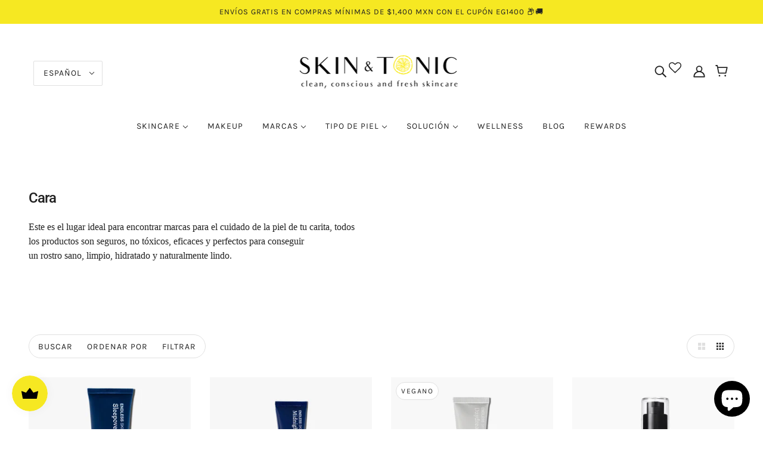

--- FILE ---
content_type: text/javascript; charset=utf-8
request_url: https://skinandtonic.mx/products/collagen-night-wrapping-mask.js
body_size: 743
content:
{"id":8848525623520,"title":"Collagen Night Wrapping Mask","handle":"collagen-night-wrapping-mask","description":"\u003cp data-start=\"0\" data-end=\"95\"\u003e¡Despierta con una piel más firme y radiante gracias a la \u003cstrong\u003eCollagen Night Wrapping Mask de Medicube\u003c\/strong\u003e, una mascarilla nocturna con colágeno!\u003c\/p\u003e\n\u003cp data-start=\"97\" data-end=\"225\"\u003eSu fórmula trabaja para mejorar la elasticidad y la hidratación de la piel mientras duermes. Esta mascarilla tipo peel-off ayuda a reafirmar y revitalizar la piel para que luzca fresca y luminosa al despertar. \u003c\/p\u003e\n\u003cp data-start=\"227\" data-end=\"402\" data-is-last-node=\"\" data-is-only-node=\"\"\u003eEnriquecida con \u003cstrong data-start=\"243\" data-end=\"258\"\u003eniacinamida\u003c\/strong\u003e, suaviza la textura, reduce la apariencia de los poros y atenúa las líneas de expresión, dejando tu piel con un aspecto saludable y renovado.\u003c\/p\u003e\n\u003cp data-start=\"227\" data-end=\"402\" data-is-last-node=\"\" data-is-only-node=\"\"\u003e\u003cstrong\u003eIngredientes principales: \u003c\/strong\u003e\u003c\/p\u003e\n\u003cul\u003e\n\u003cli data-start=\"227\" data-end=\"402\"\u003eColágeno hidrolizado: Ayuda a mejorar la elasticidad y firmeza de la piel.\u003c\/li\u003e\n\u003cli data-start=\"227\" data-end=\"402\"\u003eÁcido hialurónico: Proporciona hidratación profunda, manteniendo la piel suave y tersa.\u003c\/li\u003e\n\u003cli data-start=\"227\" data-end=\"402\"\u003eNiacinamida: Vitamina B3 que ilumina el tono de la piel y mejora su textura. \u003c\/li\u003e\n\u003cli data-start=\"227\" data-end=\"402\"\u003eCeramidas: Fortalecen la barrera cutánea, evitando la pérdida de humedad. \u003c\/li\u003e\n\u003c\/ul\u003e\n\u003cp data-start=\"227\" data-end=\"402\" data-is-last-node=\"\" data-is-only-node=\"\"\u003e\u003cstrong\u003eBeneficios: \u003c\/strong\u003e\u003c\/p\u003e\n\u003cul\u003e\n\u003cli data-start=\"227\" data-end=\"402\"\u003eCuidado nocturno intensivo: Ofrece 8 horas de tratamiento continuo, mejorando la elasticidad, hidratación y luminosidad de la piel durante la noche.\u003c\/li\u003e\n\u003cli data-start=\"227\" data-end=\"402\"\u003eFácil de retirar: A diferencia de otras mascarillas peel-off, se retira en una sola pieza sin dejar residuos, dejando la piel fresca y revitalizada\u003c\/li\u003e\n\u003c\/ul\u003e\n\u003cp\u003eContenido: Mascarilla en gel de 75 ml.\u003c\/p\u003e","published_at":"2025-03-14T10:47:12-06:00","created_at":"2025-03-12T17:12:46-06:00","vendor":"Medicube","type":"","tags":["anti arrugas","anti edad","arrugas","cara","mascarilla","piel con acné","piel grasa","piel mixta","piel normal","piel seca","piel sensible","poros"],"price":67000,"price_min":67000,"price_max":67000,"available":true,"price_varies":false,"compare_at_price":null,"compare_at_price_min":0,"compare_at_price_max":0,"compare_at_price_varies":false,"variants":[{"id":47130838368480,"title":"Default Title","option1":"Default Title","option2":null,"option3":null,"sku":"","requires_shipping":true,"taxable":false,"featured_image":null,"available":true,"name":"Collagen Night Wrapping Mask","public_title":null,"options":["Default Title"],"price":67000,"weight":0,"compare_at_price":null,"inventory_management":"shopify","barcode":"","requires_selling_plan":false,"selling_plan_allocations":[]}],"images":["\/\/cdn.shopify.com\/s\/files\/1\/0617\/3278\/2304\/files\/Collagen-Night-Wrapping-Mask-medicube.jpg?v=1741821113","\/\/cdn.shopify.com\/s\/files\/1\/0617\/3278\/2304\/files\/Collagen-Night-Wrapping-Mask-medicube3.jpg?v=1741821113","\/\/cdn.shopify.com\/s\/files\/1\/0617\/3278\/2304\/files\/Collagen-Night-Wrapping-Mask-medicube2.jpg?v=1741821113","\/\/cdn.shopify.com\/s\/files\/1\/0617\/3278\/2304\/files\/Collagen-Night-Wrapping-Mask-medicube4.jpg?v=1741821113"],"featured_image":"\/\/cdn.shopify.com\/s\/files\/1\/0617\/3278\/2304\/files\/Collagen-Night-Wrapping-Mask-medicube.jpg?v=1741821113","options":[{"name":"Title","position":1,"values":["Default Title"]}],"url":"\/products\/collagen-night-wrapping-mask","media":[{"alt":null,"id":36563116720352,"position":1,"preview_image":{"aspect_ratio":1.0,"height":1200,"width":1200,"src":"https:\/\/cdn.shopify.com\/s\/files\/1\/0617\/3278\/2304\/files\/Collagen-Night-Wrapping-Mask-medicube.jpg?v=1741821113"},"aspect_ratio":1.0,"height":1200,"media_type":"image","src":"https:\/\/cdn.shopify.com\/s\/files\/1\/0617\/3278\/2304\/files\/Collagen-Night-Wrapping-Mask-medicube.jpg?v=1741821113","width":1200},{"alt":null,"id":36563116785888,"position":2,"preview_image":{"aspect_ratio":1.0,"height":1200,"width":1200,"src":"https:\/\/cdn.shopify.com\/s\/files\/1\/0617\/3278\/2304\/files\/Collagen-Night-Wrapping-Mask-medicube3.jpg?v=1741821113"},"aspect_ratio":1.0,"height":1200,"media_type":"image","src":"https:\/\/cdn.shopify.com\/s\/files\/1\/0617\/3278\/2304\/files\/Collagen-Night-Wrapping-Mask-medicube3.jpg?v=1741821113","width":1200},{"alt":null,"id":36563116753120,"position":3,"preview_image":{"aspect_ratio":1.0,"height":1200,"width":1200,"src":"https:\/\/cdn.shopify.com\/s\/files\/1\/0617\/3278\/2304\/files\/Collagen-Night-Wrapping-Mask-medicube2.jpg?v=1741821113"},"aspect_ratio":1.0,"height":1200,"media_type":"image","src":"https:\/\/cdn.shopify.com\/s\/files\/1\/0617\/3278\/2304\/files\/Collagen-Night-Wrapping-Mask-medicube2.jpg?v=1741821113","width":1200},{"alt":null,"id":36563116818656,"position":4,"preview_image":{"aspect_ratio":1.0,"height":1200,"width":1200,"src":"https:\/\/cdn.shopify.com\/s\/files\/1\/0617\/3278\/2304\/files\/Collagen-Night-Wrapping-Mask-medicube4.jpg?v=1741821113"},"aspect_ratio":1.0,"height":1200,"media_type":"image","src":"https:\/\/cdn.shopify.com\/s\/files\/1\/0617\/3278\/2304\/files\/Collagen-Night-Wrapping-Mask-medicube4.jpg?v=1741821113","width":1200}],"requires_selling_plan":false,"selling_plan_groups":[]}

--- FILE ---
content_type: text/javascript; charset=utf-8
request_url: https://skinandtonic.mx/products/hydro-cera-nol-realdeep-mask.js
body_size: 727
content:
{"id":8848157999328,"title":"Hydro Cera-nol Real Deep Mask","handle":"hydro-cera-nol-realdeep-mask","description":"\u003cp\u003e\u003cmeta charset=\"utf-8\"\u003e¡La mascarilla más viral de TikTok ya se encuentra disponible! \u003c\/p\u003e\n\u003cp\u003e\u003cstrong\u003eLa Hydro Cera-nol Real Deep Mask de BIODANCE\u003c\/strong\u003e es una mascarilla facial de hidrogel diseñada para proporcionar una hidratación profunda, fortalecer la barrera cutánea y calmar la piel sensible o irritada.\u003cstrong\u003e\u003c\/strong\u003e\u003c\/p\u003e\n\u003cp class=\"MsoNormal\"\u003e\u003cstrong\u003eIngredientes principales:\u003c\/strong\u003e\u003c\/p\u003e\n\u003cul\u003e\n\u003cli class=\"MsoNormal\"\u003e\n\u003cspan style=\"text-decoration: underline;\"\u003eHydro Cera-nol: \u003c\/span\u003eUna combinación de ácido hialurónico de bajo peso molecular, ceramidas de cinco capas y d-pantenol que hidrata profundamente y fortalece la barrera de la piel.\u003c\/li\u003e\n\u003cli class=\"MsoNormal\"\u003e\n\u003cspan style=\"text-decoration: underline;\"\u003eAgua glaciar y manteca de karité:\u003c\/span\u003e Proporcionan un efecto refrescante inmediato, aliviando la piel caliente o irritada y aumentando la elasticidad.\u003c\/li\u003e\n\u003c\/ul\u003e\n\u003cp class=\"MsoNormal\"\u003e\u003cstrong\u003eBeneficios:\u003c\/strong\u003e\u003c\/p\u003e\n\u003cul\u003e\n\u003cli class=\"MsoNormal\"\u003eHidratación profunda: Los ingredientes activos penetran en las capas más profundas de la piel, proporcionando una hidratación duradera.\u003c\/li\u003e\n\u003cli class=\"MsoNormal\"\u003eFortalecimiento de la barrera cutánea: Las ceramidas y el pantenol ayudan a reforzar la barrera protectora de la piel, previniendo la pérdida de humedad y protegiéndola de agresores externos.\u003c\/li\u003e\n\u003cli class=\"MsoNormal\"\u003eEfecto calmante y refrescante: La fórmula alivia la irritación y reduce la temperatura de la piel, proporcionando una sensación de frescura inmediata.\u003c\/li\u003e\n\u003cli class=\"MsoNormal\"\u003eSeguridad para pieles sensibles: Formulada sin ingredientes tóxicos ni alérgenos, es apta para pieles sensibles y ha pasado pruebas hipoalergénicas.\u003c\/li\u003e\n\u003c\/ul\u003e\n\u003cp\u003eContenido: 1 mascarilla con 34 gr.\u003c\/p\u003e","published_at":"2025-03-14T10:26:42-06:00","created_at":"2025-03-12T10:34:50-06:00","vendor":"Biodance","type":"","tags":["cara","mascarilla","mascarillas","piel con acné","piel grasa","piel mixta","piel normal","piel seca","piel sensible"],"price":13000,"price_min":13000,"price_max":13000,"available":true,"price_varies":false,"compare_at_price":null,"compare_at_price_min":0,"compare_at_price_max":0,"compare_at_price_varies":false,"variants":[{"id":47129020301536,"title":"Default Title","option1":"Default Title","option2":null,"option3":null,"sku":null,"requires_shipping":true,"taxable":false,"featured_image":null,"available":true,"name":"Hydro Cera-nol Real Deep Mask","public_title":null,"options":["Default Title"],"price":13000,"weight":0,"compare_at_price":null,"inventory_management":"shopify","barcode":null,"requires_selling_plan":false,"selling_plan_allocations":[]}],"images":["\/\/cdn.shopify.com\/s\/files\/1\/0617\/3278\/2304\/files\/Hydro-Cera-nol-Real-Deep-Mask-biodance.jpg?v=1741797944","\/\/cdn.shopify.com\/s\/files\/1\/0617\/3278\/2304\/files\/Hydro-Cera-nol-Real-Deep-Mask-biodance2.jpg?v=1741797943","\/\/cdn.shopify.com\/s\/files\/1\/0617\/3278\/2304\/files\/Hydro-Cera-nol-Real-Deep-Mask-biodance3.jpg?v=1741797943","\/\/cdn.shopify.com\/s\/files\/1\/0617\/3278\/2304\/files\/Hydro-Cera-nol-Real-Deep-Mask-biodance4.jpg?v=1741797944"],"featured_image":"\/\/cdn.shopify.com\/s\/files\/1\/0617\/3278\/2304\/files\/Hydro-Cera-nol-Real-Deep-Mask-biodance.jpg?v=1741797944","options":[{"name":"Title","position":1,"values":["Default Title"]}],"url":"\/products\/hydro-cera-nol-realdeep-mask","media":[{"alt":null,"id":36560642703584,"position":1,"preview_image":{"aspect_ratio":1.0,"height":1200,"width":1200,"src":"https:\/\/cdn.shopify.com\/s\/files\/1\/0617\/3278\/2304\/files\/Hydro-Cera-nol-Real-Deep-Mask-biodance.jpg?v=1741797944"},"aspect_ratio":1.0,"height":1200,"media_type":"image","src":"https:\/\/cdn.shopify.com\/s\/files\/1\/0617\/3278\/2304\/files\/Hydro-Cera-nol-Real-Deep-Mask-biodance.jpg?v=1741797944","width":1200},{"alt":null,"id":36560642769120,"position":2,"preview_image":{"aspect_ratio":1.0,"height":1200,"width":1200,"src":"https:\/\/cdn.shopify.com\/s\/files\/1\/0617\/3278\/2304\/files\/Hydro-Cera-nol-Real-Deep-Mask-biodance2.jpg?v=1741797943"},"aspect_ratio":1.0,"height":1200,"media_type":"image","src":"https:\/\/cdn.shopify.com\/s\/files\/1\/0617\/3278\/2304\/files\/Hydro-Cera-nol-Real-Deep-Mask-biodance2.jpg?v=1741797943","width":1200},{"alt":null,"id":36560642834656,"position":3,"preview_image":{"aspect_ratio":1.0,"height":1200,"width":1200,"src":"https:\/\/cdn.shopify.com\/s\/files\/1\/0617\/3278\/2304\/files\/Hydro-Cera-nol-Real-Deep-Mask-biodance3.jpg?v=1741797943"},"aspect_ratio":1.0,"height":1200,"media_type":"image","src":"https:\/\/cdn.shopify.com\/s\/files\/1\/0617\/3278\/2304\/files\/Hydro-Cera-nol-Real-Deep-Mask-biodance3.jpg?v=1741797943","width":1200},{"alt":null,"id":36560642900192,"position":4,"preview_image":{"aspect_ratio":1.0,"height":1200,"width":1200,"src":"https:\/\/cdn.shopify.com\/s\/files\/1\/0617\/3278\/2304\/files\/Hydro-Cera-nol-Real-Deep-Mask-biodance4.jpg?v=1741797944"},"aspect_ratio":1.0,"height":1200,"media_type":"image","src":"https:\/\/cdn.shopify.com\/s\/files\/1\/0617\/3278\/2304\/files\/Hydro-Cera-nol-Real-Deep-Mask-biodance4.jpg?v=1741797944","width":1200}],"requires_selling_plan":false,"selling_plan_groups":[]}

--- FILE ---
content_type: text/javascript; charset=utf-8
request_url: https://skinandtonic.mx/products/aha-bha-pha-30-days-miracle-serum.js
body_size: 1274
content:
{"id":8864666157280,"title":"AHA BHA PHA 30 Days Miracle Serum","handle":"aha-bha-pha-30-days-miracle-serum","description":"\u003cp\u003e\u003cmeta charset=\"utf-8\"\u003e\u003cspan class=\"relative -mx-px my-[-0.2rem] rounded-sm px-px py-[0.2rem]\"\u003eEste sérum bifásico está diseñado para exfoliar suavemente, calmar la piel inflamada y mejorar la textura general del cutis. Para disfrutar de sus beneficios agítalo antes de usar y descubre que ofrece una solución completa para quienes buscan mejorar la apariencia y salud de su piel, combinando exfoliación suave, hidratación y propiedades calmantes en un solo producto.\u003c\/span\u003e\u003c\/p\u003e\n\u003cp\u003e\u003cspan class=\"relative -mx-px my-[-0.2rem] rounded-sm px-px py-[0.2rem]\"\u003eIngredientes Clave: \u003c\/span\u003e\u003c\/p\u003e\n\u003cul\u003e\n\u003cli\u003e\u003cspan class=\"relative -mx-px my-[-0.2rem] rounded-sm px-px py-[0.2rem]\"\u003e\u003cstrong\u003eExtracto de Centella Asiática (14.5%):\u003c\/strong\u003e Conocido por sus propiedades calmantes y reparadoras, ayuda a fortalecer la barrera cutánea. \u003c\/span\u003e\u003c\/li\u003e\n\u003cli\u003e\u003cspan class=\"relative -mx-px my-[-0.2rem] rounded-sm px-px py-[0.2rem]\"\u003e\u003cstrong\u003eAgua de Hoja de Árbol de Té (10,000 ppm):\u003c\/strong\u003e Proporciona efectos antimicrobianos y antiinflamatorios, ideales para pieles propensas al acné. \u003c\/span\u003e\u003c\/li\u003e\n\u003cli\u003e\u003cspan class=\"relative -mx-px my-[-0.2rem] rounded-sm px-px py-[0.2rem]\"\u003e\u003cstrong\u003eAHA (Ácido Alfa Hidroxi):\u003c\/strong\u003e Exfolia la superficie de la piel, eliminando células muertas y mejorando la luminosidad. \u003c\/span\u003e\u003c\/li\u003e\n\u003cli\u003e\u003cspan class=\"relative -mx-px my-[-0.2rem] rounded-sm px-px py-[0.2rem]\"\u003e\u003cstrong\u003eBHA (Ácido Beta Hidroxi): \u003c\/strong\u003ePenetra en los poros para eliminar impurezas y exceso de sebo, ayudando a prevenir brotes de acné. \u003c\/span\u003e\u003c\/li\u003e\n\u003cli\u003e\u003cspan class=\"relative -mx-px my-[-0.2rem] rounded-sm px-px py-[0.2rem]\"\u003e\u003cstrong\u003ePHA (Ácido Poli Hidroxi): \u003c\/strong\u003eProporciona una exfoliación suave mientras retiene la humedad, fortaleciendo la barrera cutánea. \u003c\/span\u003e\u003c\/li\u003e\n\u003c\/ul\u003e\n\u003cp\u003e\u003cspan class=\"relative -mx-px my-[-0.2rem] rounded-sm px-px py-[0.2rem]\"\u003eBeneficios: \u003c\/span\u003e\u003c\/p\u003e\n\u003cul\u003e\n\u003cli\u003e\u003cspan class=\"relative -mx-px my-[-0.2rem] rounded-sm px-px py-[0.2rem]\"\u003e\u003cspan style=\"text-decoration: underline;\"\u003eExfoliación Suave:\u003c\/span\u003e La combinación de AHA, BHA y PHA ayuda a eliminar impurezas y células muertas sin irritar la piel. \u003c\/span\u003e\u003c\/li\u003e\n\u003cli\u003e\u003cspan class=\"relative -mx-px my-[-0.2rem] rounded-sm px-px py-[0.2rem]\"\u003e\u003cspan style=\"text-decoration: underline;\"\u003eCalma y Reduce la Inflamación:\u003c\/span\u003e El extracto de centella asiática y el agua de hoja de árbol de té ayudan a reducir rojeces y calmar la piel irritada. \u003c\/span\u003e\u003c\/li\u003e\n\u003cli\u003e\u003cspan class=\"relative -mx-px my-[-0.2rem] rounded-sm px-px py-[0.2rem]\"\u003e\u003cspan style=\"text-decoration: underline;\"\u003eHidratación y Retención de Humedad:\u003c\/span\u003e Ingredientes como PHA y extracto de centella asiática mantienen la piel hidratada y fortalecen su barrera natural. \u003c\/span\u003e\u003c\/li\u003e\n\u003cli\u003e\u003cspan class=\"relative -mx-px my-[-0.2rem] rounded-sm px-px py-[0.2rem]\"\u003e\u003cspan style=\"text-decoration: underline;\"\u003eMejora de la Textura y Luminosidad: \u003c\/span\u003eCon el uso continuo, la piel luce más suave, uniforme y radiante.\u003c\/span\u003e\u003c\/li\u003e\n\u003c\/ul\u003e\n\u003cp\u003e\u003cspan class=\"relative -mx-px my-[-0.2rem] rounded-sm px-px py-[0.2rem]\"\u003eContenido: 50 ml\u003c\/span\u003e\u003c\/p\u003e","published_at":"2025-04-08T15:03:52-06:00","created_at":"2025-04-08T15:03:52-06:00","vendor":"SOME BY MI","type":"","tags":["cara","exfoliante","piel con acné","piel grasa","piel mixta","piel normal","piel seca","piel sensible","poros","suero"],"price":95000,"price_min":95000,"price_max":95000,"available":true,"price_varies":false,"compare_at_price":null,"compare_at_price_min":0,"compare_at_price_max":0,"compare_at_price_varies":false,"variants":[{"id":47229970350304,"title":"Default Title","option1":"Default Title","option2":null,"option3":null,"sku":"","requires_shipping":true,"taxable":false,"featured_image":null,"available":true,"name":"AHA BHA PHA 30 Days Miracle Serum","public_title":null,"options":["Default Title"],"price":95000,"weight":0,"compare_at_price":null,"inventory_management":"shopify","barcode":"","requires_selling_plan":false,"selling_plan_allocations":[]}],"images":["\/\/cdn.shopify.com\/s\/files\/1\/0617\/3278\/2304\/files\/AHA-BHA-PHA-30-Days-Miracle-Serum-SOME-BY-MI.jpg?v=1744146197","\/\/cdn.shopify.com\/s\/files\/1\/0617\/3278\/2304\/files\/AHA-BHA-PHA-30-Days-Miracle-Serum-SOME-BY-MI2.jpg?v=1744146197","\/\/cdn.shopify.com\/s\/files\/1\/0617\/3278\/2304\/files\/AHA-BHA-PHA-30-Days-Miracle-Serum-SOME-BY-MI3.jpg?v=1744146197"],"featured_image":"\/\/cdn.shopify.com\/s\/files\/1\/0617\/3278\/2304\/files\/AHA-BHA-PHA-30-Days-Miracle-Serum-SOME-BY-MI.jpg?v=1744146197","options":[{"name":"Title","position":1,"values":["Default Title"]}],"url":"\/products\/aha-bha-pha-30-days-miracle-serum","media":[{"alt":null,"id":36938558341344,"position":1,"preview_image":{"aspect_ratio":1.0,"height":1200,"width":1200,"src":"https:\/\/cdn.shopify.com\/s\/files\/1\/0617\/3278\/2304\/files\/AHA-BHA-PHA-30-Days-Miracle-Serum-SOME-BY-MI.jpg?v=1744146197"},"aspect_ratio":1.0,"height":1200,"media_type":"image","src":"https:\/\/cdn.shopify.com\/s\/files\/1\/0617\/3278\/2304\/files\/AHA-BHA-PHA-30-Days-Miracle-Serum-SOME-BY-MI.jpg?v=1744146197","width":1200},{"alt":null,"id":36938558374112,"position":2,"preview_image":{"aspect_ratio":1.0,"height":1200,"width":1200,"src":"https:\/\/cdn.shopify.com\/s\/files\/1\/0617\/3278\/2304\/files\/AHA-BHA-PHA-30-Days-Miracle-Serum-SOME-BY-MI2.jpg?v=1744146197"},"aspect_ratio":1.0,"height":1200,"media_type":"image","src":"https:\/\/cdn.shopify.com\/s\/files\/1\/0617\/3278\/2304\/files\/AHA-BHA-PHA-30-Days-Miracle-Serum-SOME-BY-MI2.jpg?v=1744146197","width":1200},{"alt":null,"id":36938558406880,"position":3,"preview_image":{"aspect_ratio":1.0,"height":1200,"width":1200,"src":"https:\/\/cdn.shopify.com\/s\/files\/1\/0617\/3278\/2304\/files\/AHA-BHA-PHA-30-Days-Miracle-Serum-SOME-BY-MI3.jpg?v=1744146197"},"aspect_ratio":1.0,"height":1200,"media_type":"image","src":"https:\/\/cdn.shopify.com\/s\/files\/1\/0617\/3278\/2304\/files\/AHA-BHA-PHA-30-Days-Miracle-Serum-SOME-BY-MI3.jpg?v=1744146197","width":1200}],"requires_selling_plan":false,"selling_plan_groups":[]}

--- FILE ---
content_type: text/javascript; charset=utf-8
request_url: https://skinandtonic.mx/products/mood-liar-velvet-tint-ad-07-calm-fig.js
body_size: 345
content:
{"id":8695977148640,"title":"Mood Liar Velvet Tint (AD) - #07: Calm Fig","handle":"mood-liar-velvet-tint-ad-07-calm-fig","description":"\u003cp\u003e\u003cstrong\u003e¡Nueva fórmula! \u003c\/strong\u003eTe presentamos la fórmula renovada de los labiales \u003cstrong\u003eMood Liar Velvet Tint de Lilybyred\u003c\/strong\u003e.\u003c\/p\u003e\n\u003cp\u003eTinte labial de acabado mate con mínima transferencia para mantener unos labios irresistibles todo el día.\u003c\/p\u003e\n\u003cp\u003eEste producto, con alta pigmentación, asegura que el color se difumine gradualmente a lo largo del día, conservando siempre un toque de color uniforme y evitando los antiestéticos parches.\u003c\/p\u003e\n\u003cp\u003eSu fórmula suave alisa los pliegues de los labios, brindándoles un aspecto voluminoso e hidratado, incluso con su acabado mate.\u003c\/p\u003e\n\u003cp\u003e\u003cstrong\u003eCalm Fig tiene un color café rojizo.\u003c\/strong\u003e\u003c\/p\u003e\n\u003cp\u003eContenido: 4 gr\u003c\/p\u003e","published_at":"2024-09-18T12:03:13-06:00","created_at":"2024-09-18T11:56:07-06:00","vendor":"Lilybyred","type":"","tags":["cara","labios","maquillaje"],"price":39900,"price_min":39900,"price_max":39900,"available":true,"price_varies":false,"compare_at_price":null,"compare_at_price_min":0,"compare_at_price_max":0,"compare_at_price_varies":false,"variants":[{"id":46334870388960,"title":"Default Title","option1":"Default Title","option2":null,"option3":null,"sku":null,"requires_shipping":true,"taxable":false,"featured_image":null,"available":true,"name":"Mood Liar Velvet Tint (AD) - #07: Calm Fig","public_title":null,"options":["Default Title"],"price":39900,"weight":0,"compare_at_price":null,"inventory_management":"shopify","barcode":null,"requires_selling_plan":false,"selling_plan_allocations":[]}],"images":["\/\/cdn.shopify.com\/s\/files\/1\/0617\/3278\/2304\/files\/lilybyred-Mood-Liar-Velvet-Tint-_AD_-07-_Calm-Fig3.jpg?v=1726682572","\/\/cdn.shopify.com\/s\/files\/1\/0617\/3278\/2304\/files\/lilybyred-Mood-Liar-Velvet-Tint-_AD_-07-_Calm-Fig2.jpg?v=1726682572","\/\/cdn.shopify.com\/s\/files\/1\/0617\/3278\/2304\/files\/lilybyred-Mood-Liar-Velvet-Tint-_AD_-07-_Calm-Fig.jpg?v=1726682572","\/\/cdn.shopify.com\/s\/files\/1\/0617\/3278\/2304\/files\/lilybyred-Mood-Liar-Velvet-Tint-_AD_-07-_Calm-Fig4.jpg?v=1726682572","\/\/cdn.shopify.com\/s\/files\/1\/0617\/3278\/2304\/files\/lilybyred-mood-liar-velvet-tint-AD-1.jpg?v=1726677257"],"featured_image":"\/\/cdn.shopify.com\/s\/files\/1\/0617\/3278\/2304\/files\/lilybyred-Mood-Liar-Velvet-Tint-_AD_-07-_Calm-Fig3.jpg?v=1726682572","options":[{"name":"Title","position":1,"values":["Default Title"]}],"url":"\/products\/mood-liar-velvet-tint-ad-07-calm-fig","media":[{"alt":null,"id":34844040233184,"position":1,"preview_image":{"aspect_ratio":1.0,"height":1200,"width":1200,"src":"https:\/\/cdn.shopify.com\/s\/files\/1\/0617\/3278\/2304\/files\/lilybyred-Mood-Liar-Velvet-Tint-_AD_-07-_Calm-Fig3.jpg?v=1726682572"},"aspect_ratio":1.0,"height":1200,"media_type":"image","src":"https:\/\/cdn.shopify.com\/s\/files\/1\/0617\/3278\/2304\/files\/lilybyred-Mood-Liar-Velvet-Tint-_AD_-07-_Calm-Fig3.jpg?v=1726682572","width":1200},{"alt":null,"id":34844040167648,"position":2,"preview_image":{"aspect_ratio":1.0,"height":1200,"width":1200,"src":"https:\/\/cdn.shopify.com\/s\/files\/1\/0617\/3278\/2304\/files\/lilybyred-Mood-Liar-Velvet-Tint-_AD_-07-_Calm-Fig2.jpg?v=1726682572"},"aspect_ratio":1.0,"height":1200,"media_type":"image","src":"https:\/\/cdn.shopify.com\/s\/files\/1\/0617\/3278\/2304\/files\/lilybyred-Mood-Liar-Velvet-Tint-_AD_-07-_Calm-Fig2.jpg?v=1726682572","width":1200},{"alt":null,"id":34844040134880,"position":3,"preview_image":{"aspect_ratio":1.0,"height":1200,"width":1200,"src":"https:\/\/cdn.shopify.com\/s\/files\/1\/0617\/3278\/2304\/files\/lilybyred-Mood-Liar-Velvet-Tint-_AD_-07-_Calm-Fig.jpg?v=1726682572"},"aspect_ratio":1.0,"height":1200,"media_type":"image","src":"https:\/\/cdn.shopify.com\/s\/files\/1\/0617\/3278\/2304\/files\/lilybyred-Mood-Liar-Velvet-Tint-_AD_-07-_Calm-Fig.jpg?v=1726682572","width":1200},{"alt":null,"id":34844040265952,"position":4,"preview_image":{"aspect_ratio":1.0,"height":1200,"width":1200,"src":"https:\/\/cdn.shopify.com\/s\/files\/1\/0617\/3278\/2304\/files\/lilybyred-Mood-Liar-Velvet-Tint-_AD_-07-_Calm-Fig4.jpg?v=1726682572"},"aspect_ratio":1.0,"height":1200,"media_type":"image","src":"https:\/\/cdn.shopify.com\/s\/files\/1\/0617\/3278\/2304\/files\/lilybyred-Mood-Liar-Velvet-Tint-_AD_-07-_Calm-Fig4.jpg?v=1726682572","width":1200},{"alt":null,"id":34843354890464,"position":5,"preview_image":{"aspect_ratio":1.0,"height":1200,"width":1200,"src":"https:\/\/cdn.shopify.com\/s\/files\/1\/0617\/3278\/2304\/files\/lilybyred-mood-liar-velvet-tint-AD-1.jpg?v=1726677257"},"aspect_ratio":1.0,"height":1200,"media_type":"image","src":"https:\/\/cdn.shopify.com\/s\/files\/1\/0617\/3278\/2304\/files\/lilybyred-mood-liar-velvet-tint-AD-1.jpg?v=1726677257","width":1200}],"requires_selling_plan":false,"selling_plan_groups":[]}

--- FILE ---
content_type: text/javascript; charset=utf-8
request_url: https://skinandtonic.mx/products/pvc-pouch-makeup-skincare-bag.js
body_size: 293
content:
{"id":8848459497696,"title":"PVC Pouch - Makeup \u0026 Skincare Bag","handle":"pvc-pouch-makeup-skincare-bag","description":"\u003cp\u003eLa \u003cstrong\u003ePVC Pouch de I Dew Care\u003c\/strong\u003e es la cosmetiquera perfecta para llevar tus esenciales de skincare y maquillaje a donde vayas.\u003c\/p\u003e\n\u003cp\u003eSu diseño transparente en un vibrante tono verde no solo es moderno y divertido, sino que también te permite ver fácilmente lo que llevas dentro. Fabricada con material PVC resistente al agua, protege tus productos de derrames y salpicaduras, ideal para viajes, el gimnasio o el día a día.\u003c\/p\u003e\n\u003cp\u003eAdemás, su tamaño práctico y su cierre seguro la hacen una opción funcional y estilosa para mantener todo organizado con un toque de color. \u003c\/p\u003e\n\u003cp\u003eMedidas: 8.8 x 7.8 x 12.9 cm\u003c\/p\u003e","published_at":"2025-03-14T10:34:00-06:00","created_at":"2025-03-12T16:25:11-06:00","vendor":"I Dew Care","type":"","tags":["accesorios","accesorios cuerpo","accesorios pelo"],"price":38000,"price_min":38000,"price_max":38000,"available":true,"price_varies":false,"compare_at_price":null,"compare_at_price_min":0,"compare_at_price_max":0,"compare_at_price_varies":false,"variants":[{"id":47130637893856,"title":"Default Title","option1":"Default Title","option2":null,"option3":null,"sku":null,"requires_shipping":true,"taxable":false,"featured_image":null,"available":true,"name":"PVC Pouch - Makeup \u0026 Skincare Bag","public_title":null,"options":["Default Title"],"price":38000,"weight":0,"compare_at_price":null,"inventory_management":"shopify","barcode":null,"requires_selling_plan":false,"selling_plan_allocations":[]}],"images":["\/\/cdn.shopify.com\/s\/files\/1\/0617\/3278\/2304\/files\/pvc-pouch-i-dew-care.jpg?v=1741818804","\/\/cdn.shopify.com\/s\/files\/1\/0617\/3278\/2304\/files\/pvc-pouch-i-dew-care2.jpg?v=1741818804","\/\/cdn.shopify.com\/s\/files\/1\/0617\/3278\/2304\/files\/pvc-pouch-i-dew-care3.jpg?v=1741818804"],"featured_image":"\/\/cdn.shopify.com\/s\/files\/1\/0617\/3278\/2304\/files\/pvc-pouch-i-dew-care.jpg?v=1741818804","options":[{"name":"Title","position":1,"values":["Default Title"]}],"url":"\/products\/pvc-pouch-makeup-skincare-bag","media":[{"alt":null,"id":36562905727200,"position":1,"preview_image":{"aspect_ratio":1.0,"height":1200,"width":1200,"src":"https:\/\/cdn.shopify.com\/s\/files\/1\/0617\/3278\/2304\/files\/pvc-pouch-i-dew-care.jpg?v=1741818804"},"aspect_ratio":1.0,"height":1200,"media_type":"image","src":"https:\/\/cdn.shopify.com\/s\/files\/1\/0617\/3278\/2304\/files\/pvc-pouch-i-dew-care.jpg?v=1741818804","width":1200},{"alt":null,"id":36562905759968,"position":2,"preview_image":{"aspect_ratio":1.0,"height":1200,"width":1200,"src":"https:\/\/cdn.shopify.com\/s\/files\/1\/0617\/3278\/2304\/files\/pvc-pouch-i-dew-care2.jpg?v=1741818804"},"aspect_ratio":1.0,"height":1200,"media_type":"image","src":"https:\/\/cdn.shopify.com\/s\/files\/1\/0617\/3278\/2304\/files\/pvc-pouch-i-dew-care2.jpg?v=1741818804","width":1200},{"alt":null,"id":36562905792736,"position":3,"preview_image":{"aspect_ratio":1.0,"height":1200,"width":1200,"src":"https:\/\/cdn.shopify.com\/s\/files\/1\/0617\/3278\/2304\/files\/pvc-pouch-i-dew-care3.jpg?v=1741818804"},"aspect_ratio":1.0,"height":1200,"media_type":"image","src":"https:\/\/cdn.shopify.com\/s\/files\/1\/0617\/3278\/2304\/files\/pvc-pouch-i-dew-care3.jpg?v=1741818804","width":1200}],"requires_selling_plan":false,"selling_plan_groups":[]}

--- FILE ---
content_type: text/javascript; charset=utf-8
request_url: https://skinandtonic.mx/products/luv-beam-cheek-balm-01-pure-coral.js
body_size: 738
content:
{"id":8696147443936,"title":"Luv Beam Cheek Balm #01: Pure Coral","handle":"luv-beam-cheek-balm-01-pure-coral","description":"\u003cp\u003e\u003cstrong\u003e¡Dale a tus mejillas un toque de color increíble!\u003c\/strong\u003e\u003c\/p\u003e\n\u003cp\u003e\u003cmeta charset=\"utf-8\"\u003e\u003cspan data-mce-fragment=\"1\"\u003eEl rubor en bálsamo \u003cstrong\u003eLilybyred- Luv Beam Cheek Balm\u003c\/strong\u003e es un producto de maquillaje excepcional que se difumina con perfección y suavidad en tu piel. Su fórmula permite colocar capas de manera uniforme sin apelmazarse, lo que te permite ajustar la pigmentación a tu gusto y proporciona un aspecto más saludable y lleno de vida. Este rubor tiene una duración de hasta 12 horas, lo que te garantiza un acabado natural durante todo el día.\u003c\/span\u003e\u003c\/p\u003e\n\u003cp\u003e\u003cspan data-mce-fragment=\"1\"\u003eEl Luv Beam Cheek Balm #01: Pure Coral cuenta con un \u003cstrong\u003etono coral suave\u003c\/strong\u003e.\u003c\/span\u003e\u003c\/p\u003e\n\u003cp\u003e\u003cspan data-mce-fragment=\"1\"\u003eAdemás, es un producto libre de crueldad, testeado dermatológicamente y hipoalergénico, lo que lo hace seguro para todo tipo de piel. Este rubor está libre de parabenos y es vegano, lo que significa que no contiene ingredientes de origen animal. Se presenta en formato de polvo, fácil de aplicar y de llevar contigo a donde quieras.\u003c\/span\u003e\u003c\/p\u003e\n\u003cp\u003e\u003cspan data-mce-fragment=\"1\"\u003eContenido: 3.5 gr\u003c\/span\u003e\u003c\/p\u003e","published_at":"2024-09-18T16:34:11-06:00","created_at":"2024-09-18T16:31:01-06:00","vendor":"Lilybyred","type":"","tags":["cara","cruelty free","piel con acné","piel grasa","piel mixta","piel normal","piel seca","piel sensible","vegano"],"price":39900,"price_min":39900,"price_max":39900,"available":true,"price_varies":false,"compare_at_price":null,"compare_at_price_min":0,"compare_at_price_max":0,"compare_at_price_varies":false,"variants":[{"id":46335837405408,"title":"Default Title","option1":"Default Title","option2":null,"option3":null,"sku":null,"requires_shipping":true,"taxable":false,"featured_image":null,"available":true,"name":"Luv Beam Cheek Balm #01: Pure Coral","public_title":null,"options":["Default Title"],"price":39900,"weight":0,"compare_at_price":null,"inventory_management":"shopify","barcode":null,"requires_selling_plan":false,"selling_plan_allocations":[]}],"images":["\/\/cdn.shopify.com\/s\/files\/1\/0617\/3278\/2304\/files\/lilybyred-Luv-Beam-Cheek-Balm-01-_Pure-Coral2.jpg?v=1726698838","\/\/cdn.shopify.com\/s\/files\/1\/0617\/3278\/2304\/files\/lilybyred-Luv-Beam-Cheek-Balm-01-_Pure-Coral.jpg?v=1726698837","\/\/cdn.shopify.com\/s\/files\/1\/0617\/3278\/2304\/files\/lilybyred-Luv-Beam-Cheek-Balm-01-_Pure-Coral3.jpg?v=1726698837"],"featured_image":"\/\/cdn.shopify.com\/s\/files\/1\/0617\/3278\/2304\/files\/lilybyred-Luv-Beam-Cheek-Balm-01-_Pure-Coral2.jpg?v=1726698838","options":[{"name":"Title","position":1,"values":["Default Title"]}],"url":"\/products\/luv-beam-cheek-balm-01-pure-coral","media":[{"alt":null,"id":34845877993696,"position":1,"preview_image":{"aspect_ratio":1.0,"height":1200,"width":1200,"src":"https:\/\/cdn.shopify.com\/s\/files\/1\/0617\/3278\/2304\/files\/lilybyred-Luv-Beam-Cheek-Balm-01-_Pure-Coral2.jpg?v=1726698838"},"aspect_ratio":1.0,"height":1200,"media_type":"image","src":"https:\/\/cdn.shopify.com\/s\/files\/1\/0617\/3278\/2304\/files\/lilybyred-Luv-Beam-Cheek-Balm-01-_Pure-Coral2.jpg?v=1726698838","width":1200},{"alt":null,"id":34845877960928,"position":2,"preview_image":{"aspect_ratio":1.0,"height":1200,"width":1200,"src":"https:\/\/cdn.shopify.com\/s\/files\/1\/0617\/3278\/2304\/files\/lilybyred-Luv-Beam-Cheek-Balm-01-_Pure-Coral.jpg?v=1726698837"},"aspect_ratio":1.0,"height":1200,"media_type":"image","src":"https:\/\/cdn.shopify.com\/s\/files\/1\/0617\/3278\/2304\/files\/lilybyred-Luv-Beam-Cheek-Balm-01-_Pure-Coral.jpg?v=1726698837","width":1200},{"alt":null,"id":34845878026464,"position":3,"preview_image":{"aspect_ratio":1.0,"height":1200,"width":1200,"src":"https:\/\/cdn.shopify.com\/s\/files\/1\/0617\/3278\/2304\/files\/lilybyred-Luv-Beam-Cheek-Balm-01-_Pure-Coral3.jpg?v=1726698837"},"aspect_ratio":1.0,"height":1200,"media_type":"image","src":"https:\/\/cdn.shopify.com\/s\/files\/1\/0617\/3278\/2304\/files\/lilybyred-Luv-Beam-Cheek-Balm-01-_Pure-Coral3.jpg?v=1726698837","width":1200}],"requires_selling_plan":false,"selling_plan_groups":[]}

--- FILE ---
content_type: text/javascript; charset=utf-8
request_url: https://skinandtonic.mx/products/mood-liar-velvet-tint-ad-10-cynical-blueberry.js
body_size: 565
content:
{"id":8696010473696,"title":"Mood Liar Velvet Tint (AD) - #10: Cynical Blueberry","handle":"mood-liar-velvet-tint-ad-10-cynical-blueberry","description":"\u003cp\u003e\u003cstrong\u003e¡Nueva fórmula! \u003c\/strong\u003eTe presentamos la fórmula renovada de los labiales \u003cstrong\u003eMood Liar Velvet Tint de Lilybyred\u003c\/strong\u003e.\u003c\/p\u003e\n\u003cp\u003eTinte labial de acabado mate con mínima transferencia para mantener unos labios irresistibles todo el día.\u003c\/p\u003e\n\u003cp\u003eEste producto, con alta pigmentación, asegura que el color se difumine gradualmente a lo largo del día, conservando siempre un toque de color uniforme y evitando los antiestéticos parches.\u003c\/p\u003e\n\u003cp\u003eSu fórmula suave alisa los pliegues de los labios, brindándoles un aspecto voluminoso e hidratado, incluso con su acabado mate.\u003c\/p\u003e\n\u003cp\u003e\u003cstrong\u003eCynical Blueberry tiene un color rojo ciruela profundo.\u003c\/strong\u003e\u003c\/p\u003e\n\u003cp\u003eContenido: 4 gr\u003c\/p\u003e","published_at":"2024-09-18T13:13:25-06:00","created_at":"2024-09-18T13:09:19-06:00","vendor":"Lilybyred","type":"","tags":["cara","labios","maquillaje"],"price":39900,"price_min":39900,"price_max":39900,"available":true,"price_varies":false,"compare_at_price":null,"compare_at_price_min":0,"compare_at_price_max":0,"compare_at_price_varies":false,"variants":[{"id":46335093899488,"title":"Default Title","option1":"Default Title","option2":null,"option3":null,"sku":null,"requires_shipping":true,"taxable":false,"featured_image":null,"available":true,"name":"Mood Liar Velvet Tint (AD) - #10: Cynical Blueberry","public_title":null,"options":["Default Title"],"price":39900,"weight":0,"compare_at_price":null,"inventory_management":"shopify","barcode":null,"requires_selling_plan":false,"selling_plan_allocations":[]}],"images":["\/\/cdn.shopify.com\/s\/files\/1\/0617\/3278\/2304\/files\/lilybyred-Mood-Liar-Velvet-Tint-_AD_-10-_Cynical-Blueberry3.jpg?v=1726686792","\/\/cdn.shopify.com\/s\/files\/1\/0617\/3278\/2304\/files\/lilybyred-Mood-Liar-Velvet-Tint-_AD_-10-_Cynical-Blueberry.jpg?v=1726686792","\/\/cdn.shopify.com\/s\/files\/1\/0617\/3278\/2304\/files\/lilybyred-Mood-Liar-Velvet-Tint-_AD_-10-_Cynical-Blueberry2.jpg?v=1726686792","\/\/cdn.shopify.com\/s\/files\/1\/0617\/3278\/2304\/files\/lilybyred-Mood-Liar-Velvet-Tint-_AD_-10-_Cynical-Blueberry4.jpg?v=1726686792","\/\/cdn.shopify.com\/s\/files\/1\/0617\/3278\/2304\/files\/lilybyred-mood-liar-velvet-tint-AD-1.jpg?v=1726677257"],"featured_image":"\/\/cdn.shopify.com\/s\/files\/1\/0617\/3278\/2304\/files\/lilybyred-Mood-Liar-Velvet-Tint-_AD_-10-_Cynical-Blueberry3.jpg?v=1726686792","options":[{"name":"Title","position":1,"values":["Default Title"]}],"url":"\/products\/mood-liar-velvet-tint-ad-10-cynical-blueberry","media":[{"alt":null,"id":34844586508512,"position":1,"preview_image":{"aspect_ratio":1.0,"height":1200,"width":1200,"src":"https:\/\/cdn.shopify.com\/s\/files\/1\/0617\/3278\/2304\/files\/lilybyred-Mood-Liar-Velvet-Tint-_AD_-10-_Cynical-Blueberry3.jpg?v=1726686792"},"aspect_ratio":1.0,"height":1200,"media_type":"image","src":"https:\/\/cdn.shopify.com\/s\/files\/1\/0617\/3278\/2304\/files\/lilybyred-Mood-Liar-Velvet-Tint-_AD_-10-_Cynical-Blueberry3.jpg?v=1726686792","width":1200},{"alt":null,"id":34844586442976,"position":2,"preview_image":{"aspect_ratio":1.0,"height":1200,"width":1200,"src":"https:\/\/cdn.shopify.com\/s\/files\/1\/0617\/3278\/2304\/files\/lilybyred-Mood-Liar-Velvet-Tint-_AD_-10-_Cynical-Blueberry.jpg?v=1726686792"},"aspect_ratio":1.0,"height":1200,"media_type":"image","src":"https:\/\/cdn.shopify.com\/s\/files\/1\/0617\/3278\/2304\/files\/lilybyred-Mood-Liar-Velvet-Tint-_AD_-10-_Cynical-Blueberry.jpg?v=1726686792","width":1200},{"alt":null,"id":34844586475744,"position":3,"preview_image":{"aspect_ratio":1.0,"height":1200,"width":1200,"src":"https:\/\/cdn.shopify.com\/s\/files\/1\/0617\/3278\/2304\/files\/lilybyred-Mood-Liar-Velvet-Tint-_AD_-10-_Cynical-Blueberry2.jpg?v=1726686792"},"aspect_ratio":1.0,"height":1200,"media_type":"image","src":"https:\/\/cdn.shopify.com\/s\/files\/1\/0617\/3278\/2304\/files\/lilybyred-Mood-Liar-Velvet-Tint-_AD_-10-_Cynical-Blueberry2.jpg?v=1726686792","width":1200},{"alt":null,"id":34844586541280,"position":4,"preview_image":{"aspect_ratio":1.0,"height":1200,"width":1200,"src":"https:\/\/cdn.shopify.com\/s\/files\/1\/0617\/3278\/2304\/files\/lilybyred-Mood-Liar-Velvet-Tint-_AD_-10-_Cynical-Blueberry4.jpg?v=1726686792"},"aspect_ratio":1.0,"height":1200,"media_type":"image","src":"https:\/\/cdn.shopify.com\/s\/files\/1\/0617\/3278\/2304\/files\/lilybyred-Mood-Liar-Velvet-Tint-_AD_-10-_Cynical-Blueberry4.jpg?v=1726686792","width":1200},{"alt":null,"id":34843354890464,"position":5,"preview_image":{"aspect_ratio":1.0,"height":1200,"width":1200,"src":"https:\/\/cdn.shopify.com\/s\/files\/1\/0617\/3278\/2304\/files\/lilybyred-mood-liar-velvet-tint-AD-1.jpg?v=1726677257"},"aspect_ratio":1.0,"height":1200,"media_type":"image","src":"https:\/\/cdn.shopify.com\/s\/files\/1\/0617\/3278\/2304\/files\/lilybyred-mood-liar-velvet-tint-AD-1.jpg?v=1726677257","width":1200}],"requires_selling_plan":false,"selling_plan_groups":[]}

--- FILE ---
content_type: text/javascript; charset=utf-8
request_url: https://skinandtonic.mx/products/aqua-hyaluronic-essence-activating-treatment-lotion.js
body_size: 1052
content:
{"id":8790421373152,"title":"Aqua Hyaluronic Essence (Activating Treatment Lotion)","handle":"aqua-hyaluronic-essence-activating-treatment-lotion","description":"\u003cp\u003eLa \u003cstrong\u003eAqua Hyaluronic Essence de Rovectin \u003c\/strong\u003eestá diseñada para hidratar profundamente tu piel utilizando el poder del ácido hialurónico. No solo mejora la textura de la piel, sino que también combate los radicales libres con potentes antioxidantes, proporcionando hidratación y restaurando la elasticidad para un cutis radiante. Es ideal para piel seca, normal, mixta, grasa y sensible, sequedad, manchas oscuras, líneas finas, arrugas y poros.\u003c\/p\u003e\n\u003cp\u003e\u003cstrong\u003eBeneficios:\u003c\/strong\u003e\u003c\/p\u003e\n\u003cul\u003e\n\u003cli\u003e\n\u003cstrong\u003eHidratación profunda:\u003c\/strong\u003e Una buena formulación de ácido hialurónico tiene más de una forma de molécula y el \u003cmeta charset=\"utf-8\"\u003eAqua Hyaluronic Essence de Rovectin contiene 7 tipos diferentes de HA con diferentes tamaños que penetrarán la capa más profunda de la piel mientras protegen la barrera de humedad de la capa más externa.\u003c\/li\u003e\n\u003cli\u003e\n\u003cstrong\u003eRepara la barrera de la piel: \u003c\/strong\u003eEl exclusivo Barrier Repair Complex™ de Rovectin, junto con otros humectantes naturales, fortalece la capa protectora de la piel y previene la pérdida de humedad. \u003c\/li\u003e\n\u003cli\u003e\n\u003cstrong\u003eSuaviza la textura de la piel: \u003c\/strong\u003eLa enzima natural ayuda a suavizar suavemente la textura de la piel tras la aplicación.\u003c\/li\u003e\n\u003cli\u003e\n\u003cstrong\u003eCafeína reafirmante:\u003c\/strong\u003e La cafeína reduce instantáneamente la hinchazón y tonifica la línea del rostro.\u003c\/li\u003e\n\u003c\/ul\u003e\n\u003cp\u003e\u003cstrong\u003eIngredientes principales: \u003c\/strong\u003e\u003c\/p\u003e\n\u003cul\u003e\n\u003cli\u003e\n\u003cstrong\u003eÁcido hialurónico: \u003c\/strong\u003ecrea una base de hidratación en la capa interna de la piel.\u003c\/li\u003e\n\u003cli\u003e\n\u003cstrong\u003eÁcido hialurónico hidrolizado: \u003c\/strong\u003eHA que se ha descompuesto en moléculas más pequeñas, lo que permite una penetración más profunda en la piel para una hidratación y volumen instantáneos.\u003c\/li\u003e\n\u003cli\u003e\n\u003cstrong\u003eTrehalosa: \u003c\/strong\u003eeste extracto natural aumenta la capacidad de la piel para retener la humedad. \u003c\/li\u003e\n\u003cli\u003e\n\u003cstrong\u003eCafeína: \u003c\/strong\u003eLa cafeína reafirma la piel y reduce la hinchazón.\u003c\/li\u003e\n\u003cli\u003e\n\u003cstrong\u003ePantenol (Vitamina B5): \u003c\/strong\u003eEste humectante mejora la hidratación, reduce la inflamación de la piel y acelera la cicatrización de las heridas epidérmicas.\u003c\/li\u003e\n\u003cli\u003e\n\u003cstrong\u003eNiacinamida (vitamina B3)\u003c\/strong\u003e: vitamina soluble en agua que trabaja con las sustancias naturales de la piel para ayudar a mejorar visiblemente la apariencia de los poros dilatados, el tono desigual de la piel, las líneas finas, las arrugas y la opacidad.\u003c\/li\u003e\n\u003c\/ul\u003e\n\u003cp\u003eContenido: 180 ml\u003c\/p\u003e","published_at":"2025-01-02T13:16:58-06:00","created_at":"2025-01-02T13:11:28-06:00","vendor":"Rovectin","type":"","tags":["anti arrugas","arrugas","cruelty free","manchas","piel con acné","piel grasa","piel mixta","piel normal","piel seca","piel sensible","poros","tonico","vegano"],"price":92000,"price_min":92000,"price_max":92000,"available":true,"price_varies":false,"compare_at_price":null,"compare_at_price_min":0,"compare_at_price_max":0,"compare_at_price_varies":false,"variants":[{"id":46822934085856,"title":"Default Title","option1":"Default Title","option2":null,"option3":null,"sku":"","requires_shipping":true,"taxable":false,"featured_image":null,"available":true,"name":"Aqua Hyaluronic Essence (Activating Treatment Lotion)","public_title":null,"options":["Default Title"],"price":92000,"weight":0,"compare_at_price":null,"inventory_management":"shopify","barcode":"","requires_selling_plan":false,"selling_plan_allocations":[]}],"images":["\/\/cdn.shopify.com\/s\/files\/1\/0617\/3278\/2304\/files\/Aqua-Hyaluronic-Essence-Activating-Treatment-Lotion-rovectin.jpg?v=1735845413","\/\/cdn.shopify.com\/s\/files\/1\/0617\/3278\/2304\/files\/Aqua-Hyaluronic-Essence-Activating-Treatment-Lotion-rovectin2.jpg?v=1735845413","\/\/cdn.shopify.com\/s\/files\/1\/0617\/3278\/2304\/files\/Aqua-Hyaluronic-Essence-Activating-Treatment-Lotion-rovectin3.jpg?v=1735845414"],"featured_image":"\/\/cdn.shopify.com\/s\/files\/1\/0617\/3278\/2304\/files\/Aqua-Hyaluronic-Essence-Activating-Treatment-Lotion-rovectin.jpg?v=1735845413","options":[{"name":"Title","position":1,"values":["Default Title"]}],"url":"\/products\/aqua-hyaluronic-essence-activating-treatment-lotion","media":[{"alt":null,"id":36021970403552,"position":1,"preview_image":{"aspect_ratio":1.0,"height":1200,"width":1200,"src":"https:\/\/cdn.shopify.com\/s\/files\/1\/0617\/3278\/2304\/files\/Aqua-Hyaluronic-Essence-Activating-Treatment-Lotion-rovectin.jpg?v=1735845413"},"aspect_ratio":1.0,"height":1200,"media_type":"image","src":"https:\/\/cdn.shopify.com\/s\/files\/1\/0617\/3278\/2304\/files\/Aqua-Hyaluronic-Essence-Activating-Treatment-Lotion-rovectin.jpg?v=1735845413","width":1200},{"alt":null,"id":36021970436320,"position":2,"preview_image":{"aspect_ratio":1.0,"height":1200,"width":1200,"src":"https:\/\/cdn.shopify.com\/s\/files\/1\/0617\/3278\/2304\/files\/Aqua-Hyaluronic-Essence-Activating-Treatment-Lotion-rovectin2.jpg?v=1735845413"},"aspect_ratio":1.0,"height":1200,"media_type":"image","src":"https:\/\/cdn.shopify.com\/s\/files\/1\/0617\/3278\/2304\/files\/Aqua-Hyaluronic-Essence-Activating-Treatment-Lotion-rovectin2.jpg?v=1735845413","width":1200},{"alt":null,"id":36021970469088,"position":3,"preview_image":{"aspect_ratio":1.0,"height":1200,"width":1200,"src":"https:\/\/cdn.shopify.com\/s\/files\/1\/0617\/3278\/2304\/files\/Aqua-Hyaluronic-Essence-Activating-Treatment-Lotion-rovectin3.jpg?v=1735845414"},"aspect_ratio":1.0,"height":1200,"media_type":"image","src":"https:\/\/cdn.shopify.com\/s\/files\/1\/0617\/3278\/2304\/files\/Aqua-Hyaluronic-Essence-Activating-Treatment-Lotion-rovectin3.jpg?v=1735845414","width":1200}],"requires_selling_plan":false,"selling_plan_groups":[]}

--- FILE ---
content_type: text/javascript; charset=utf-8
request_url: https://skinandtonic.mx/products/daydream.js
body_size: 1141
content:
{"id":9043614826720,"title":"Daydream","handle":"daydream","description":"\u003cp\u003e\u003cmeta charset=\"utf-8\"\u003eLabios glowy todos los días gracias a \u003cstrong\u003eDaydream de Endless Luxe.\u003c\/strong\u003e\u003c\/p\u003e\n\u003cp\u003eEnriquecido con escualano, ácido hialurónico y aceite de jojoba, y el poderoso \u003cem\u003elip butter\u003c\/em\u003e de Endless Luxe con sabor natural a vainilla hidrata profundamente y retiene la humedad para unos labios suaves e irresistibles.\u003c\/p\u003e\n\u003cp\u003e\u003cstrong\u003eIngredientes clave que vas a amar:\u003c\/strong\u003e\u003c\/p\u003e\n\u003cul\u003e\n\u003cli\u003e\n\u003cstrong\u003eEscualano \u003c\/strong\u003e— Un hidratante idéntico al de la piel que retiene la humedad y deja los labios suaves y tersos. \u003c\/li\u003e\n\u003cli\u003e\n\u003cstrong\u003eAceite de Jojoba\u003c\/strong\u003e — Un aceite ligero que nutre sin dejar sensación grasosa.\u003c\/li\u003e\n\u003cli\u003e\n\u003cstrong\u003eÁcido Hialurónico\u003c\/strong\u003e — Un poderoso agente hidratante que rellena y revitaliza para una apariencia más saludable y voluminosa.\u003c\/li\u003e\n\u003c\/ul\u003e\n\u003cp\u003e\u003cstrong\u003eBeneficios de Daydream: \u003c\/strong\u003e\u003c\/p\u003e\n\u003cul\u003e\n\u003cli\u003eHidrata y nutre profundamente los labios secos al instante.\u003c\/li\u003e\n\u003cli\u003eAporta un brillo intenso tipo “efecto espejo” sin sensación pegajosa.\u003c\/li\u003e\n\u003cli\u003eDeja los labios suaves, tersos e hidratados durante todo el día.\u003c\/li\u003e\n\u003cli\u003eCon uso constante, mantiene la salud de los labios y previene la resequedad. 💧💋\u003c\/li\u003e\n\u003c\/ul\u003e\n\u003cp\u003eContenido: 15 ml.\u003c\/p\u003e","published_at":"2025-10-27T10:11:31-06:00","created_at":"2025-10-23T11:39:47-06:00","vendor":"Endless Luxe","type":"","tags":["boca","cara","clean","cruelty free","labios","piel grasa","piel mixta","piel normal","piel seca","vegano"],"price":44000,"price_min":44000,"price_max":44000,"available":true,"price_varies":false,"compare_at_price":null,"compare_at_price_min":0,"compare_at_price_max":0,"compare_at_price_varies":false,"variants":[{"id":48044336972000,"title":"Default Title","option1":"Default Title","option2":null,"option3":null,"sku":null,"requires_shipping":true,"taxable":false,"featured_image":null,"available":true,"name":"Daydream","public_title":null,"options":["Default Title"],"price":44000,"weight":0,"compare_at_price":null,"inventory_management":"shopify","barcode":"","requires_selling_plan":false,"selling_plan_allocations":[]}],"images":["\/\/cdn.shopify.com\/s\/files\/1\/0617\/3278\/2304\/files\/daydream-endless-luxe2.jpg?v=1761241333","\/\/cdn.shopify.com\/s\/files\/1\/0617\/3278\/2304\/files\/daydream-endless-luxe4.jpg?v=1761241333","\/\/cdn.shopify.com\/s\/files\/1\/0617\/3278\/2304\/files\/daydream-endless-luxe.jpg?v=1761241333","\/\/cdn.shopify.com\/s\/files\/1\/0617\/3278\/2304\/files\/daydream-endless-luxe3.jpg?v=1761241333"],"featured_image":"\/\/cdn.shopify.com\/s\/files\/1\/0617\/3278\/2304\/files\/daydream-endless-luxe2.jpg?v=1761241333","options":[{"name":"Title","position":1,"values":["Default Title"]}],"url":"\/products\/daydream","media":[{"alt":null,"id":39373030195424,"position":1,"preview_image":{"aspect_ratio":1.0,"height":1200,"width":1200,"src":"https:\/\/cdn.shopify.com\/s\/files\/1\/0617\/3278\/2304\/files\/daydream-endless-luxe2.jpg?v=1761241333"},"aspect_ratio":1.0,"height":1200,"media_type":"image","src":"https:\/\/cdn.shopify.com\/s\/files\/1\/0617\/3278\/2304\/files\/daydream-endless-luxe2.jpg?v=1761241333","width":1200},{"alt":null,"id":39373030260960,"position":2,"preview_image":{"aspect_ratio":1.0,"height":1200,"width":1200,"src":"https:\/\/cdn.shopify.com\/s\/files\/1\/0617\/3278\/2304\/files\/daydream-endless-luxe4.jpg?v=1761241333"},"aspect_ratio":1.0,"height":1200,"media_type":"image","src":"https:\/\/cdn.shopify.com\/s\/files\/1\/0617\/3278\/2304\/files\/daydream-endless-luxe4.jpg?v=1761241333","width":1200},{"alt":null,"id":39373030162656,"position":3,"preview_image":{"aspect_ratio":1.0,"height":1200,"width":1200,"src":"https:\/\/cdn.shopify.com\/s\/files\/1\/0617\/3278\/2304\/files\/daydream-endless-luxe.jpg?v=1761241333"},"aspect_ratio":1.0,"height":1200,"media_type":"image","src":"https:\/\/cdn.shopify.com\/s\/files\/1\/0617\/3278\/2304\/files\/daydream-endless-luxe.jpg?v=1761241333","width":1200},{"alt":null,"id":39373030228192,"position":4,"preview_image":{"aspect_ratio":1.0,"height":1200,"width":1200,"src":"https:\/\/cdn.shopify.com\/s\/files\/1\/0617\/3278\/2304\/files\/daydream-endless-luxe3.jpg?v=1761241333"},"aspect_ratio":1.0,"height":1200,"media_type":"image","src":"https:\/\/cdn.shopify.com\/s\/files\/1\/0617\/3278\/2304\/files\/daydream-endless-luxe3.jpg?v=1761241333","width":1200}],"requires_selling_plan":false,"selling_plan_groups":[]}

--- FILE ---
content_type: text/javascript; charset=utf-8
request_url: https://skinandtonic.mx/products/am9-to-pm9-survival-penliner-01-matt-black.js
body_size: 476
content:
{"id":8696117854432,"title":"Am9 to Pm9 Survival Penliner #01: Matt Black","handle":"am9-to-pm9-survival-penliner-01-matt-black","description":"\u003cp\u003e\u003cstrong\u003eDelineador en plumón\u003c\/strong\u003e\u003c\/p\u003e\n\u003cp\u003eDelineador de ojos de larga duración. Su punta flexible tipo pincel facilita la creación de trazos finos y precisos, incluso entre las pestañas, sin mucho esfuerzo.\u003c\/p\u003e\n\u003cp\u003eSu fórmula altamente pigmentada es resistente al agua y ofrece un acabado mate.\u003c\/p\u003e\n\u003cp\u003eCon una punta de apenas 0.1 mm, permite un delineado definido y tan preciso como desees.\u003c\/p\u003e\n\u003cp\u003e\u003cspan style=\"text-decoration: underline;\"\u003eBeneficios:\u003c\/span\u003e\u003c\/p\u003e\n\u003cul\u003e\n\u003cli\u003eEl delineador de ojos líquido a prueba de manchas garantiza que tu apariencia se mantenga fija durante todo el día.\u003c\/li\u003e\n\u003cli\u003eRevestimiento altamente adherente resistente al agua y al aceite.\u003c\/li\u003e\n\u003cli\u003eEl sistema de cartuchos de tinta llena el pincel fácilmente para una aplicación suave y con el mínimo esfuerzo.\u003c\/li\u003e\n\u003cli\u003eLa fórmula no irritante es adecuada para pieles sensibles.\u003c\/li\u003e\n\u003cli\u003eSe puede eliminar fácilmente con agua tibia.\u003c\/li\u003e\n\u003c\/ul\u003e\n\u003cp\u003eContenido: 0.6 gr\u003c\/p\u003e","published_at":"2024-09-18T15:41:50-06:00","created_at":"2024-09-18T15:34:02-06:00","vendor":"Lilybyred","type":"","tags":["cruelty free","maquillaje","ojos","vegano"],"price":39900,"price_min":39900,"price_max":39900,"available":true,"price_varies":false,"compare_at_price":null,"compare_at_price_min":0,"compare_at_price_max":0,"compare_at_price_varies":false,"variants":[{"id":46335694831840,"title":"Default Title","option1":"Default Title","option2":null,"option3":null,"sku":null,"requires_shipping":true,"taxable":false,"featured_image":null,"available":true,"name":"Am9 to Pm9 Survival Penliner #01: Matt Black","public_title":null,"options":["Default Title"],"price":39900,"weight":0,"compare_at_price":null,"inventory_management":"shopify","barcode":null,"requires_selling_plan":false,"selling_plan_allocations":[]}],"images":["\/\/cdn.shopify.com\/s\/files\/1\/0617\/3278\/2304\/files\/lilybyred-Am9-to-Pm9-Survival-Penliner-01-_Matt-Black.jpg?v=1726695703","\/\/cdn.shopify.com\/s\/files\/1\/0617\/3278\/2304\/files\/lilybyred-Am9-to-Pm9-Survival-Penliner-01-_Matt-Black2.jpg?v=1726695704","\/\/cdn.shopify.com\/s\/files\/1\/0617\/3278\/2304\/files\/lilybyred-Am9-to-Pm9-Survival-Penliner-01-_Matt-Black3.jpg?v=1726695704"],"featured_image":"\/\/cdn.shopify.com\/s\/files\/1\/0617\/3278\/2304\/files\/lilybyred-Am9-to-Pm9-Survival-Penliner-01-_Matt-Black.jpg?v=1726695703","options":[{"name":"Title","position":1,"values":["Default Title"]}],"url":"\/products\/am9-to-pm9-survival-penliner-01-matt-black","media":[{"alt":null,"id":34845602087136,"position":1,"preview_image":{"aspect_ratio":1.0,"height":1200,"width":1200,"src":"https:\/\/cdn.shopify.com\/s\/files\/1\/0617\/3278\/2304\/files\/lilybyred-Am9-to-Pm9-Survival-Penliner-01-_Matt-Black.jpg?v=1726695703"},"aspect_ratio":1.0,"height":1200,"media_type":"image","src":"https:\/\/cdn.shopify.com\/s\/files\/1\/0617\/3278\/2304\/files\/lilybyred-Am9-to-Pm9-Survival-Penliner-01-_Matt-Black.jpg?v=1726695703","width":1200},{"alt":null,"id":34845602119904,"position":2,"preview_image":{"aspect_ratio":1.0,"height":1200,"width":1200,"src":"https:\/\/cdn.shopify.com\/s\/files\/1\/0617\/3278\/2304\/files\/lilybyred-Am9-to-Pm9-Survival-Penliner-01-_Matt-Black2.jpg?v=1726695704"},"aspect_ratio":1.0,"height":1200,"media_type":"image","src":"https:\/\/cdn.shopify.com\/s\/files\/1\/0617\/3278\/2304\/files\/lilybyred-Am9-to-Pm9-Survival-Penliner-01-_Matt-Black2.jpg?v=1726695704","width":1200},{"alt":null,"id":34845602152672,"position":3,"preview_image":{"aspect_ratio":1.0,"height":1200,"width":1200,"src":"https:\/\/cdn.shopify.com\/s\/files\/1\/0617\/3278\/2304\/files\/lilybyred-Am9-to-Pm9-Survival-Penliner-01-_Matt-Black3.jpg?v=1726695704"},"aspect_ratio":1.0,"height":1200,"media_type":"image","src":"https:\/\/cdn.shopify.com\/s\/files\/1\/0617\/3278\/2304\/files\/lilybyred-Am9-to-Pm9-Survival-Penliner-01-_Matt-Black3.jpg?v=1726695704","width":1200}],"requires_selling_plan":false,"selling_plan_groups":[]}

--- FILE ---
content_type: text/javascript; charset=utf-8
request_url: https://skinandtonic.mx/products/rice-70-glow-milky-toner.js
body_size: 928
content:
{"id":8845490815200,"title":"Rice 70% Glow Milky Toner","handle":"rice-70-glow-milky-toner","description":"\u003cp\u003eEl \u003cstrong\u003eRice 70% Glow Milky Toner de ANUA\u003c\/strong\u003e es un tónico de textura ligera y lechosa, formulado con agua de salvado de arroz y niacinamida, que ayuda a revitalizar la piel opaca y a unificar el tono, al mismo tiempo que regula la producción de sebo para lograr una tez luminosa y equilibrada.\u003c\/p\u003e\n\u003cp class=\"MsoNormal\"\u003e\u003cstrong\u003eIngredientes principales:\u003c\/strong\u003e\u003c\/p\u003e\n\u003cul\u003e\n\u003cli class=\"MsoNormal\"\u003e70% de agua de arroz: Ayuda a iluminar el tono de la piel para una tez uniforme. Niacinamida: Ayuda a equilibrar la producción de sebo y aceite.\u003c\/li\u003e\n\u003cli class=\"MsoNormal\"\u003eCeramidas (AP y NP): Calman la piel irritada, previenen la pérdida de humedad y refuerzan la barrera cutánea.\u003c\/li\u003e\n\u003c\/ul\u003e\n\u003cp class=\"MsoNormal\"\u003e\u003cstrong\u003eBeneficios:\u003c\/strong\u003e\u003c\/p\u003e\n\u003cul\u003e\n\u003cli class=\"MsoNormal\"\u003eIlumina el tono desigual de la piel: Mejora la luminosidad y promueve una tez clara y radiante.\u003c\/li\u003e\n\u003cli class=\"MsoNormal\"\u003eEquilibra la producción de sebo: Ayuda a controlar el exceso de grasa en la piel.\u003c\/li\u003e\n\u003cli class=\"MsoNormal\"\u003eSuaviza la textura de la piel: Mejora la textura de la piel, dejándola más suave.\u003c\/li\u003e\n\u003cli class=\"MsoNormal\"\u003eHidratación profunda: Proporciona humedad intensa sin sensación pegajosa.\u003c\/li\u003e\n\u003cli class=\"MsoNormal\"\u003eFortalece la barrera cutánea: Refuerza la barrera de la piel para protegerla de agresores externos.\u003c\/li\u003e\n\u003c\/ul\u003e\n\u003cp class=\"MsoNormal\"\u003e\u003cstrong\u003eResultados de pruebas:\u003c\/strong\u003e\u003c\/p\u003e\n\u003cul\u003e\n\u003cli class=\"MsoNormal\"\u003eHidratación inmediata: Mejora del 20.557% en la hidratación superficial de la piel inmediatamente después de su uso.\u003c\/li\u003e\n\u003cli class=\"MsoNormal\"\u003eControl de grasa: Después de 4 semanas, se observó una mejora del 29.788% en el contenido de aceite y una reducción del 12.908% en los niveles de sebo de la piel.\u003c\/li\u003e\n\u003c\/ul\u003e\n\u003cp class=\"MsoNormal\"\u003e\u003cstrong\u003eTipo de piel recomendado: \u003c\/strong\u003eApto para todo tipo de pieles, incluyendo pieles secas y sensibles.\u003c\/p\u003e\n\u003cp class=\"MsoNormal\"\u003eContenido: 250 ml\u003c\/p\u003e","published_at":"2025-03-14T10:17:38-06:00","created_at":"2025-03-11T13:20:35-06:00","vendor":"Anua","type":"","tags":["cruelty free","piel con acné","piel grasa","piel mixta","piel normal","piel seca","piel sensible","tonico","vegano"],"price":59000,"price_min":59000,"price_max":59000,"available":true,"price_varies":false,"compare_at_price":null,"compare_at_price_min":0,"compare_at_price_max":0,"compare_at_price_varies":false,"variants":[{"id":47120818274528,"title":"Default Title","option1":"Default Title","option2":null,"option3":null,"sku":null,"requires_shipping":true,"taxable":false,"featured_image":null,"available":true,"name":"Rice 70% Glow Milky Toner","public_title":null,"options":["Default Title"],"price":59000,"weight":0,"compare_at_price":null,"inventory_management":"shopify","barcode":null,"requires_selling_plan":false,"selling_plan_allocations":[]}],"images":["\/\/cdn.shopify.com\/s\/files\/1\/0617\/3278\/2304\/files\/Rice-70-Glow-Milky-Toner-ANUA.jpg?v=1741721354","\/\/cdn.shopify.com\/s\/files\/1\/0617\/3278\/2304\/files\/Rice-70-Glow-Milky-Toner-ANUA2.jpg?v=1741721354","\/\/cdn.shopify.com\/s\/files\/1\/0617\/3278\/2304\/files\/Rice-70-Glow-Milky-Toner-ANUA3.jpg?v=1741721354","\/\/cdn.shopify.com\/s\/files\/1\/0617\/3278\/2304\/files\/Rice-70-Glow-Milky-Toner-ANUA4.jpg?v=1741721354"],"featured_image":"\/\/cdn.shopify.com\/s\/files\/1\/0617\/3278\/2304\/files\/Rice-70-Glow-Milky-Toner-ANUA.jpg?v=1741721354","options":[{"name":"Title","position":1,"values":["Default Title"]}],"url":"\/products\/rice-70-glow-milky-toner","media":[{"alt":null,"id":36552038875360,"position":1,"preview_image":{"aspect_ratio":1.0,"height":1200,"width":1200,"src":"https:\/\/cdn.shopify.com\/s\/files\/1\/0617\/3278\/2304\/files\/Rice-70-Glow-Milky-Toner-ANUA.jpg?v=1741721354"},"aspect_ratio":1.0,"height":1200,"media_type":"image","src":"https:\/\/cdn.shopify.com\/s\/files\/1\/0617\/3278\/2304\/files\/Rice-70-Glow-Milky-Toner-ANUA.jpg?v=1741721354","width":1200},{"alt":null,"id":36552038908128,"position":2,"preview_image":{"aspect_ratio":1.0,"height":1200,"width":1200,"src":"https:\/\/cdn.shopify.com\/s\/files\/1\/0617\/3278\/2304\/files\/Rice-70-Glow-Milky-Toner-ANUA2.jpg?v=1741721354"},"aspect_ratio":1.0,"height":1200,"media_type":"image","src":"https:\/\/cdn.shopify.com\/s\/files\/1\/0617\/3278\/2304\/files\/Rice-70-Glow-Milky-Toner-ANUA2.jpg?v=1741721354","width":1200},{"alt":null,"id":36552038940896,"position":3,"preview_image":{"aspect_ratio":1.0,"height":1200,"width":1200,"src":"https:\/\/cdn.shopify.com\/s\/files\/1\/0617\/3278\/2304\/files\/Rice-70-Glow-Milky-Toner-ANUA3.jpg?v=1741721354"},"aspect_ratio":1.0,"height":1200,"media_type":"image","src":"https:\/\/cdn.shopify.com\/s\/files\/1\/0617\/3278\/2304\/files\/Rice-70-Glow-Milky-Toner-ANUA3.jpg?v=1741721354","width":1200},{"alt":null,"id":36552038973664,"position":4,"preview_image":{"aspect_ratio":1.0,"height":1200,"width":1200,"src":"https:\/\/cdn.shopify.com\/s\/files\/1\/0617\/3278\/2304\/files\/Rice-70-Glow-Milky-Toner-ANUA4.jpg?v=1741721354"},"aspect_ratio":1.0,"height":1200,"media_type":"image","src":"https:\/\/cdn.shopify.com\/s\/files\/1\/0617\/3278\/2304\/files\/Rice-70-Glow-Milky-Toner-ANUA4.jpg?v=1741721354","width":1200}],"requires_selling_plan":false,"selling_plan_groups":[]}

--- FILE ---
content_type: text/javascript; charset=utf-8
request_url: https://skinandtonic.mx/products/cotton-blur-cushion-19-pure-cotton.js
body_size: 442
content:
{"id":8696153112800,"title":"Cotton Blur Cushion #19: Pure Cotton","handle":"cotton-blur-cushion-19-pure-cotton","description":"\u003cp\u003e\u003cstrong\u003eBase compacta con protector solar \u003cmeta charset=\"utf-8\"\u003e50+ PA++\u003c\/strong\u003e\u003c\/p\u003e\n\u003cp\u003eUna base compacta cremosa con un acabado mate para un cutis impecable. Con un amplio espectro de SPF50+ PA++ para proteger la piel de los dañinos rayos UV. Difumina la apariencia de líneas finas y poros.\u003cbr\u003e\u003c\/p\u003e\n\u003cp\u003e\u003cstrong\u003eCotton Blur Cushion\u003c\/strong\u003e es una base con un aplicador acolchado que cubre las imperfecciones de forma natural y al mismo tiempo le da a la piel un brillo sutil. Contiene polvo de algodón, controla la grasa mientras proporciona humedad para mantener el interior húmedo y el exterior suave.\u003c\/p\u003e\n\u003cul\u003e\n\u003cli\u003eProtección UV con SPF50+\/ PA+++\u003c\/li\u003e\n\u003cli\u003eaclara la piel, mejora de arrugas, triple función de protección UV.\u003c\/li\u003e\n\u003cli\u003eControla el exceso de sebo y cubre las imperfecciones.\u003c\/li\u003e\n\u003cli\u003eIdeal para todo tipo de piel\u003c\/li\u003e\n\u003c\/ul\u003e\n\u003cp\u003eContenido: 15 gr\u003c\/p\u003e","published_at":"2024-09-18T17:09:39-06:00","created_at":"2024-09-18T17:09:39-06:00","vendor":"Lilybyred","type":"","tags":["cara","cruelty free","maquillaje","spf cara","vegano"],"price":69900,"price_min":69900,"price_max":69900,"available":true,"price_varies":false,"compare_at_price":null,"compare_at_price_min":0,"compare_at_price_max":0,"compare_at_price_varies":false,"variants":[{"id":46335931941088,"title":"Default Title","option1":"Default Title","option2":null,"option3":null,"sku":"","requires_shipping":true,"taxable":false,"featured_image":null,"available":true,"name":"Cotton Blur Cushion #19: Pure Cotton","public_title":null,"options":["Default Title"],"price":69900,"weight":0,"compare_at_price":null,"inventory_management":"shopify","barcode":"","requires_selling_plan":false,"selling_plan_allocations":[]}],"images":["\/\/cdn.shopify.com\/s\/files\/1\/0617\/3278\/2304\/files\/lilybyredCottonBlurCushion19_PureCotton.jpg?v=1726700696","\/\/cdn.shopify.com\/s\/files\/1\/0617\/3278\/2304\/files\/lilybyredCottonBlurCushion19_PureCotton2.jpg?v=1726700696","\/\/cdn.shopify.com\/s\/files\/1\/0617\/3278\/2304\/files\/lilybyred-Cotton-Blur-Cushion.jpg?v=1726700696","\/\/cdn.shopify.com\/s\/files\/1\/0617\/3278\/2304\/files\/lilybyred-Cotton-Blur-Cushion2.jpg?v=1726700696","\/\/cdn.shopify.com\/s\/files\/1\/0617\/3278\/2304\/files\/lilybyred-Cotton-Blur-Cushion3.jpg?v=1726700696"],"featured_image":"\/\/cdn.shopify.com\/s\/files\/1\/0617\/3278\/2304\/files\/lilybyredCottonBlurCushion19_PureCotton.jpg?v=1726700696","options":[{"name":"Title","position":1,"values":["Default Title"]}],"url":"\/products\/cotton-blur-cushion-19-pure-cotton","media":[{"alt":null,"id":34846007591136,"position":1,"preview_image":{"aspect_ratio":1.0,"height":1200,"width":1200,"src":"https:\/\/cdn.shopify.com\/s\/files\/1\/0617\/3278\/2304\/files\/lilybyredCottonBlurCushion19_PureCotton.jpg?v=1726700696"},"aspect_ratio":1.0,"height":1200,"media_type":"image","src":"https:\/\/cdn.shopify.com\/s\/files\/1\/0617\/3278\/2304\/files\/lilybyredCottonBlurCushion19_PureCotton.jpg?v=1726700696","width":1200},{"alt":null,"id":34846007623904,"position":2,"preview_image":{"aspect_ratio":1.0,"height":1200,"width":1200,"src":"https:\/\/cdn.shopify.com\/s\/files\/1\/0617\/3278\/2304\/files\/lilybyredCottonBlurCushion19_PureCotton2.jpg?v=1726700696"},"aspect_ratio":1.0,"height":1200,"media_type":"image","src":"https:\/\/cdn.shopify.com\/s\/files\/1\/0617\/3278\/2304\/files\/lilybyredCottonBlurCushion19_PureCotton2.jpg?v=1726700696","width":1200},{"alt":null,"id":34846007656672,"position":3,"preview_image":{"aspect_ratio":1.0,"height":1200,"width":1200,"src":"https:\/\/cdn.shopify.com\/s\/files\/1\/0617\/3278\/2304\/files\/lilybyred-Cotton-Blur-Cushion.jpg?v=1726700696"},"aspect_ratio":1.0,"height":1200,"media_type":"image","src":"https:\/\/cdn.shopify.com\/s\/files\/1\/0617\/3278\/2304\/files\/lilybyred-Cotton-Blur-Cushion.jpg?v=1726700696","width":1200},{"alt":null,"id":34846007689440,"position":4,"preview_image":{"aspect_ratio":1.0,"height":1200,"width":1200,"src":"https:\/\/cdn.shopify.com\/s\/files\/1\/0617\/3278\/2304\/files\/lilybyred-Cotton-Blur-Cushion2.jpg?v=1726700696"},"aspect_ratio":1.0,"height":1200,"media_type":"image","src":"https:\/\/cdn.shopify.com\/s\/files\/1\/0617\/3278\/2304\/files\/lilybyred-Cotton-Blur-Cushion2.jpg?v=1726700696","width":1200},{"alt":null,"id":34846007722208,"position":5,"preview_image":{"aspect_ratio":1.0,"height":1200,"width":1200,"src":"https:\/\/cdn.shopify.com\/s\/files\/1\/0617\/3278\/2304\/files\/lilybyred-Cotton-Blur-Cushion3.jpg?v=1726700696"},"aspect_ratio":1.0,"height":1200,"media_type":"image","src":"https:\/\/cdn.shopify.com\/s\/files\/1\/0617\/3278\/2304\/files\/lilybyred-Cotton-Blur-Cushion3.jpg?v=1726700696","width":1200}],"requires_selling_plan":false,"selling_plan_groups":[]}

--- FILE ---
content_type: text/javascript; charset=utf-8
request_url: https://skinandtonic.mx/products/truecica-mineral-calming-tone-up-suncream.js
body_size: 899
content:
{"id":8864642105568,"title":"Truecica Mineral Calming Tone-Up Suncream","handle":"truecica-mineral-calming-tone-up-suncream","description":"\u003cp\u003eEl \u003cmeta charset=\"utf-8\"\u003e\u003cstrong\u003eTruecica Mineral Calming Tone-Up Suncream de SOME BY MI\u003c\/strong\u003e es una excelente opción de protector solar ya que no solo protege tu piel de los daños solares, sino que también la calma e ilumina, siendo una excelente opción para el uso diario. \u003c\/p\u003e\n\u003cp\u003eEste protector solar mineral con SPF50+ PA++++ ofrece una alta protección contra los rayos UVA y UVB. Formulado para calmar y proteger la piel sensible, proporcionando un efecto \"tone-up\" que ilumina y unifica el tono de la piel (su fórmula deja una capa sobre el rostro que la aclara). Su textura ligera se absorbe fácilmente sin dejar sensación pegajosa.\u003c\/p\u003e\n\u003cp\u003eIngredientes Clave:\u003c\/p\u003e\n\u003cul\u003e\n\u003cli\u003e\n\u003cstrong\u003eTruecica™ (37.8%): \u003c\/strong\u003eComplejo patentado que combina extractos de árbol de té, centella asiática y artemisia para calmar y fortalecer la barrera cutánea.\u003c\/li\u003e\n\u003cli\u003e\n\u003cstrong\u003eExtracto de hoja de aloe vera: \u003c\/strong\u003eHidrata y alivia la piel irritada, aportando una sensación refrescante.\u003c\/li\u003e\n\u003cli\u003e\n\u003cstrong\u003eÓxido de zinc y dióxido de titanio: \u003c\/strong\u003eFiltros solares minerales que protegen eficazmente contra los rayos UV.\u003c\/li\u003e\n\u003cli\u003e\n\u003cstrong\u003eNiacinamida (2%):\u003c\/strong\u003e Ingrediente conocido por sus propiedades iluminadoras y de mejora de la textura de la piel.\u003c\/li\u003e\n\u003c\/ul\u003e\n\u003cp\u003eBeneficios:\u003c\/p\u003e\n\u003cul\u003e\n\u003cli\u003e\n\u003cstrong\u003eProtección solar de amplio espectro: \u003c\/strong\u003eDefiende la piel de los daños causados por los rayos UVA y UVB.\u003c\/li\u003e\n\u003cli\u003e\n\u003cstrong\u003eEfecto calmante:\u003c\/strong\u003e Ideal para pieles sensibles o irritadas, gracias a sus ingredientes botánicos.\u003c\/li\u003e\n\u003cli\u003e\n\u003cstrong\u003eMejora del tono de la piel: \u003c\/strong\u003eProporciona un efecto \"tone-up\" que ilumina y unifica el tono cutáneo.\u003c\/li\u003e\n\u003cli\u003e\n\u003cstrong\u003eFórmula amigable con el medio ambiente:\u003c\/strong\u003e Libre de oxibenzona y octinoxato, ingredientes conocidos por dañar los arrecifes de coral.\u003c\/li\u003e\n\u003cli\u003e\n\u003cstrong\u003eApto para pieles sensibles: \u003c\/strong\u003eFormulado sin 20 tipos de ingredientes artificiales, minimizando el riesgo de irritación. \u003c\/li\u003e\n\u003c\/ul\u003e\n\u003cp\u003eContenido: 50 ml\u003c\/p\u003e\n\u003cp\u003e \u003c\/p\u003e","published_at":"2025-04-08T14:24:59-06:00","created_at":"2025-04-08T14:24:59-06:00","vendor":"SOME BY MI","type":"","tags":["cara","cruelty free","piel con acné","piel grasa","piel mixta","piel normal","piel seca","piel sensible","spf cara","vegano"],"price":49000,"price_min":49000,"price_max":49000,"available":false,"price_varies":false,"compare_at_price":null,"compare_at_price_min":0,"compare_at_price_max":0,"compare_at_price_varies":false,"variants":[{"id":47229788455136,"title":"Default Title","option1":"Default Title","option2":null,"option3":null,"sku":"","requires_shipping":true,"taxable":false,"featured_image":null,"available":false,"name":"Truecica Mineral Calming Tone-Up Suncream","public_title":null,"options":["Default Title"],"price":49000,"weight":0,"compare_at_price":null,"inventory_management":"shopify","barcode":"","requires_selling_plan":false,"selling_plan_allocations":[]}],"images":["\/\/cdn.shopify.com\/s\/files\/1\/0617\/3278\/2304\/files\/Truecica-Mineral-Calming-Tone-Up-Suncream-SOME-BY-MI.jpg?v=1744143866","\/\/cdn.shopify.com\/s\/files\/1\/0617\/3278\/2304\/files\/Truecica-Mineral-Calming-Tone-Up-Suncream-SOME-BY-MI2.jpg?v=1744143866","\/\/cdn.shopify.com\/s\/files\/1\/0617\/3278\/2304\/files\/Truecica-Mineral-Calming-Tone-Up-Suncream-SOME-BY-MI3.jpg?v=1744143866","\/\/cdn.shopify.com\/s\/files\/1\/0617\/3278\/2304\/files\/Truecica-Mineral-Calming-Tone-Up-Suncream-SOME-BY-MI4.jpg?v=1744143866"],"featured_image":"\/\/cdn.shopify.com\/s\/files\/1\/0617\/3278\/2304\/files\/Truecica-Mineral-Calming-Tone-Up-Suncream-SOME-BY-MI.jpg?v=1744143866","options":[{"name":"Title","position":1,"values":["Default Title"]}],"url":"\/products\/truecica-mineral-calming-tone-up-suncream","media":[{"alt":null,"id":36938279157984,"position":1,"preview_image":{"aspect_ratio":1.0,"height":1200,"width":1200,"src":"https:\/\/cdn.shopify.com\/s\/files\/1\/0617\/3278\/2304\/files\/Truecica-Mineral-Calming-Tone-Up-Suncream-SOME-BY-MI.jpg?v=1744143866"},"aspect_ratio":1.0,"height":1200,"media_type":"image","src":"https:\/\/cdn.shopify.com\/s\/files\/1\/0617\/3278\/2304\/files\/Truecica-Mineral-Calming-Tone-Up-Suncream-SOME-BY-MI.jpg?v=1744143866","width":1200},{"alt":null,"id":36938279190752,"position":2,"preview_image":{"aspect_ratio":1.0,"height":1200,"width":1200,"src":"https:\/\/cdn.shopify.com\/s\/files\/1\/0617\/3278\/2304\/files\/Truecica-Mineral-Calming-Tone-Up-Suncream-SOME-BY-MI2.jpg?v=1744143866"},"aspect_ratio":1.0,"height":1200,"media_type":"image","src":"https:\/\/cdn.shopify.com\/s\/files\/1\/0617\/3278\/2304\/files\/Truecica-Mineral-Calming-Tone-Up-Suncream-SOME-BY-MI2.jpg?v=1744143866","width":1200},{"alt":null,"id":36938279223520,"position":3,"preview_image":{"aspect_ratio":1.0,"height":1200,"width":1200,"src":"https:\/\/cdn.shopify.com\/s\/files\/1\/0617\/3278\/2304\/files\/Truecica-Mineral-Calming-Tone-Up-Suncream-SOME-BY-MI3.jpg?v=1744143866"},"aspect_ratio":1.0,"height":1200,"media_type":"image","src":"https:\/\/cdn.shopify.com\/s\/files\/1\/0617\/3278\/2304\/files\/Truecica-Mineral-Calming-Tone-Up-Suncream-SOME-BY-MI3.jpg?v=1744143866","width":1200},{"alt":null,"id":36938279256288,"position":4,"preview_image":{"aspect_ratio":1.0,"height":1200,"width":1200,"src":"https:\/\/cdn.shopify.com\/s\/files\/1\/0617\/3278\/2304\/files\/Truecica-Mineral-Calming-Tone-Up-Suncream-SOME-BY-MI4.jpg?v=1744143866"},"aspect_ratio":1.0,"height":1200,"media_type":"image","src":"https:\/\/cdn.shopify.com\/s\/files\/1\/0617\/3278\/2304\/files\/Truecica-Mineral-Calming-Tone-Up-Suncream-SOME-BY-MI4.jpg?v=1744143866","width":1200}],"requires_selling_plan":false,"selling_plan_groups":[]}

--- FILE ---
content_type: text/javascript; charset=utf-8
request_url: https://skinandtonic.mx/products/luv-beam-glow-veil-03-sugar-beam.js
body_size: 330
content:
{"id":8696142266592,"title":"Luv Beam Glow Veil #03: Sugar Beam ","handle":"luv-beam-glow-veil-03-sugar-beam","description":"\u003cp\u003e\u003cstrong\u003eIluminador en polvo con textura sedosa \u003c\/strong\u003e\u003c\/p\u003e\n\u003cp\u003eIluminador en polvo con una fórmula compacta y tipo jelly, que se difumina con facilidad mientras proporciona una cobertura excepcional. Enriquecido con partículas de brillo tridimensional, garantiza que tu rostro luzca radiante desde cualquier ángulo.\u003cbr\u003e\u003c\/p\u003e\n\u003cp\u003eCaracterísticas principales: \u003c\/p\u003e\n\u003cul\u003e\n\u003cli\u003eUn iluminador brillante y claro que crea looks naturales de maquillaje para la piel radiante y resplandeciente.\u003c\/li\u003e\n\u003cli\u003eTextura suave y acabado brillante sin dejar sensación dura ni gruesa.\u003c\/li\u003e\n\u003cli\u003eBrilla en diferentes ángulos.\u003c\/li\u003e\n\u003cli\u003eAyuda a crear volumen para las mejillas.\u003c\/li\u003e\n\u003c\/ul\u003e\n\u003cp\u003e\u003cstrong\u003eSugar Beam es de color rosa limón.\u003c\/strong\u003e\u003c\/p\u003e","published_at":"2024-09-18T16:02:00-06:00","created_at":"2024-09-18T15:57:30-06:00","vendor":"Lilybyred","type":"","tags":["cara","cruelty free","maquillaje","vegano"],"price":49900,"price_min":49900,"price_max":49900,"available":true,"price_varies":false,"compare_at_price":null,"compare_at_price_min":0,"compare_at_price_max":0,"compare_at_price_varies":false,"variants":[{"id":46335768133856,"title":"Default Title","option1":"Default Title","option2":null,"option3":null,"sku":null,"requires_shipping":true,"taxable":false,"featured_image":null,"available":true,"name":"Luv Beam Glow Veil #03: Sugar Beam ","public_title":null,"options":["Default Title"],"price":49900,"weight":0,"compare_at_price":null,"inventory_management":"shopify","barcode":null,"requires_selling_plan":false,"selling_plan_allocations":[]}],"images":["\/\/cdn.shopify.com\/s\/files\/1\/0617\/3278\/2304\/files\/lilybyred-Luv-Beam-Glow-Veil-03-_Sugar-Beam2.jpg?v=1726696899","\/\/cdn.shopify.com\/s\/files\/1\/0617\/3278\/2304\/files\/lilybyred-Luv-Beam-Glow-Veil-03-_Sugar-Beam.jpg?v=1726696899","\/\/cdn.shopify.com\/s\/files\/1\/0617\/3278\/2304\/files\/lilybyred-Luv-Beam-Glow-Veil-03-_Sugar-Beam4.jpg?v=1726696899"],"featured_image":"\/\/cdn.shopify.com\/s\/files\/1\/0617\/3278\/2304\/files\/lilybyred-Luv-Beam-Glow-Veil-03-_Sugar-Beam2.jpg?v=1726696899","options":[{"name":"Title","position":1,"values":["Default Title"]}],"url":"\/products\/luv-beam-glow-veil-03-sugar-beam","media":[{"alt":null,"id":34845712810208,"position":1,"preview_image":{"aspect_ratio":1.0,"height":1200,"width":1200,"src":"https:\/\/cdn.shopify.com\/s\/files\/1\/0617\/3278\/2304\/files\/lilybyred-Luv-Beam-Glow-Veil-03-_Sugar-Beam2.jpg?v=1726696899"},"aspect_ratio":1.0,"height":1200,"media_type":"image","src":"https:\/\/cdn.shopify.com\/s\/files\/1\/0617\/3278\/2304\/files\/lilybyred-Luv-Beam-Glow-Veil-03-_Sugar-Beam2.jpg?v=1726696899","width":1200},{"alt":null,"id":34845712777440,"position":2,"preview_image":{"aspect_ratio":1.0,"height":1200,"width":1200,"src":"https:\/\/cdn.shopify.com\/s\/files\/1\/0617\/3278\/2304\/files\/lilybyred-Luv-Beam-Glow-Veil-03-_Sugar-Beam.jpg?v=1726696899"},"aspect_ratio":1.0,"height":1200,"media_type":"image","src":"https:\/\/cdn.shopify.com\/s\/files\/1\/0617\/3278\/2304\/files\/lilybyred-Luv-Beam-Glow-Veil-03-_Sugar-Beam.jpg?v=1726696899","width":1200},{"alt":null,"id":34845712875744,"position":3,"preview_image":{"aspect_ratio":1.0,"height":1200,"width":1200,"src":"https:\/\/cdn.shopify.com\/s\/files\/1\/0617\/3278\/2304\/files\/lilybyred-Luv-Beam-Glow-Veil-03-_Sugar-Beam4.jpg?v=1726696899"},"aspect_ratio":1.0,"height":1200,"media_type":"image","src":"https:\/\/cdn.shopify.com\/s\/files\/1\/0617\/3278\/2304\/files\/lilybyred-Luv-Beam-Glow-Veil-03-_Sugar-Beam4.jpg?v=1726696899","width":1200}],"requires_selling_plan":false,"selling_plan_groups":[]}

--- FILE ---
content_type: text/javascript; charset=utf-8
request_url: https://skinandtonic.mx/products/the-15-niacinamide-serum.js
body_size: 700
content:
{"id":8848202072288,"title":"The 15 Niacinamide Serum","handle":"the-15-niacinamide-serum","description":"\u003cp class=\"MsoNormal\"\u003eThe 15 Niacinamide Serum de COSRX es un suero altamente concentrado con un 15% de niacinamida, formulado para ofrecer un cuidado integral del acné y mejorar la textura de la piel. Proporciona \u003cspan\u003ena solución de alta intensidad que ataca el acné en todas las etapas, desde el principio hasta el final, exfoliando la piel y calmando la producción de acné.\u003c\/span\u003e\u003c\/p\u003e\n\u003cp class=\"MsoNormal\"\u003e\u003cstrong\u003eIngredientes principales:\u003c\/strong\u003e\u003c\/p\u003e\n\u003cul\u003e\n\u003cli class=\"MsoNormal\"\u003e\n\u003cspan style=\"text-decoration: underline;\"\u003eNiacinamida (15%): \u003c\/span\u003eAyuda a regular la producción de sebo, mejora la apariencia de cicatrices de acné, suaviza la piel y minimiza los poros.\u003c\/li\u003e\n\u003cli class=\"MsoNormal\"\u003e\n\u003cspan style=\"text-decoration: underline;\"\u003eN-Acetilglucosamina (NAG): \u003c\/span\u003eExfolia suavemente la piel y ayuda a desvanecer la hiperpigmentación\u003c\/li\u003e\n\u003cli class=\"MsoNormal\"\u003e\n\u003cspan style=\"text-decoration: underline;\"\u003eZinc PCA: \u003c\/span\u003eEquilibra los niveles de aceite y agua en la piel, inhibe la inflamación y promueve la recuperación de la piel dañada.\u003c\/li\u003e\n\u003cli class=\"MsoNormal\"\u003e\n\u003cspan style=\"text-decoration: underline;\"\u003eAlantoína: \u003c\/span\u003ePromueve la síntesis de colágeno, facilitando la regeneración de la piel y proporcionando propiedades calmantes.\u003c\/li\u003e\n\u003c\/ul\u003e\n\u003cp class=\"MsoNormal\"\u003e \u003c\/p\u003e\n\u003cp class=\"MsoNormal\"\u003e\u003cstrong\u003eBeneficios:\u003c\/strong\u003e\u003c\/p\u003e\n\u003cul\u003e\n\u003cli class=\"MsoNormal\"\u003eControl de acné: La combinación de niacinamida y zinc PCA ayuda a controlar la producción de sebo y a reducir las imperfecciones.\u003c\/li\u003e\n\u003cli class=\"MsoNormal\"\u003eMejora de la textura de la piel: El NAG exfolia suavemente, mejorando la suavidad y uniformidad de la piel.\u003c\/li\u003e\n\u003cli class=\"MsoNormal\"\u003eReducción de hiperpigmentación: La niacinamida y el NAG trabajan juntos para desvanecer manchas oscuras y cicatrices de acné.\u003c\/li\u003e\n\u003cli class=\"MsoNormal\"\u003eHidratación y firmeza: La alantoína ayuda a hidratar y fortalecer la piel, mejorando su elasticidad.\u003c\/li\u003e\n\u003c\/ul\u003e\n\u003cp\u003eContenido: 20 ml\u003c\/p\u003e","published_at":"2025-03-14T10:29:30-06:00","created_at":"2025-03-12T11:17:05-06:00","vendor":"COSRX","type":"","tags":["acne","manchas","piel con acné","piel grasa","poros","serum","suero"],"price":59000,"price_min":59000,"price_max":59000,"available":true,"price_varies":false,"compare_at_price":null,"compare_at_price_min":0,"compare_at_price_max":0,"compare_at_price_varies":false,"variants":[{"id":47129242140896,"title":"Default Title","option1":"Default Title","option2":null,"option3":null,"sku":"","requires_shipping":true,"taxable":false,"featured_image":null,"available":true,"name":"The 15 Niacinamide Serum","public_title":null,"options":["Default Title"],"price":59000,"weight":0,"compare_at_price":null,"inventory_management":"shopify","barcode":"","requires_selling_plan":false,"selling_plan_allocations":[]}],"images":["\/\/cdn.shopify.com\/s\/files\/1\/0617\/3278\/2304\/files\/The-15-Niacinamide-Serum-COSRX.jpg?v=1741799811","\/\/cdn.shopify.com\/s\/files\/1\/0617\/3278\/2304\/files\/The-15-Niacinamide-Serum-COSRX3.jpg?v=1741799811","\/\/cdn.shopify.com\/s\/files\/1\/0617\/3278\/2304\/files\/The-15-Niacinamide-Serum-COSRX2.jpg?v=1741799811"],"featured_image":"\/\/cdn.shopify.com\/s\/files\/1\/0617\/3278\/2304\/files\/The-15-Niacinamide-Serum-COSRX.jpg?v=1741799811","options":[{"name":"Title","position":1,"values":["Default Title"]}],"url":"\/products\/the-15-niacinamide-serum","media":[{"alt":null,"id":36560856678624,"position":1,"preview_image":{"aspect_ratio":1.0,"height":1200,"width":1200,"src":"https:\/\/cdn.shopify.com\/s\/files\/1\/0617\/3278\/2304\/files\/The-15-Niacinamide-Serum-COSRX.jpg?v=1741799811"},"aspect_ratio":1.0,"height":1200,"media_type":"image","src":"https:\/\/cdn.shopify.com\/s\/files\/1\/0617\/3278\/2304\/files\/The-15-Niacinamide-Serum-COSRX.jpg?v=1741799811","width":1200},{"alt":null,"id":36560856776928,"position":2,"preview_image":{"aspect_ratio":1.0,"height":1200,"width":1200,"src":"https:\/\/cdn.shopify.com\/s\/files\/1\/0617\/3278\/2304\/files\/The-15-Niacinamide-Serum-COSRX3.jpg?v=1741799811"},"aspect_ratio":1.0,"height":1200,"media_type":"image","src":"https:\/\/cdn.shopify.com\/s\/files\/1\/0617\/3278\/2304\/files\/The-15-Niacinamide-Serum-COSRX3.jpg?v=1741799811","width":1200},{"alt":null,"id":36560856711392,"position":3,"preview_image":{"aspect_ratio":1.0,"height":1200,"width":1200,"src":"https:\/\/cdn.shopify.com\/s\/files\/1\/0617\/3278\/2304\/files\/The-15-Niacinamide-Serum-COSRX2.jpg?v=1741799811"},"aspect_ratio":1.0,"height":1200,"media_type":"image","src":"https:\/\/cdn.shopify.com\/s\/files\/1\/0617\/3278\/2304\/files\/The-15-Niacinamide-Serum-COSRX2.jpg?v=1741799811","width":1200}],"requires_selling_plan":false,"selling_plan_groups":[]}

--- FILE ---
content_type: text/javascript
request_url: https://skinandtonic.mx/cdn/shop/t/3/assets/sealapps.js?v=31698810758561968631731938438
body_size: -507
content:
(function(){if(document.URL.indexOf("products")!==-1){let times=0,timer=setInterval(()=>{const el=document.querySelector("#product-restore-email");el?(document.querySelector(".product-form--button-container").insertAdjacentElement("afterend",el),clearInterval(timer),timer=null):times<=400?times++:(clearInterval(timer),timer=null)},20)}})();
//# sourceMappingURL=/cdn/shop/t/3/assets/sealapps.js.map?v=31698810758561968631731938438


--- FILE ---
content_type: text/javascript; charset=utf-8
request_url: https://skinandtonic.mx/products/luv-beam-glow-veil-02-holy-beam.js
body_size: 332
content:
{"id":8696142201056,"title":"Luv Beam Glow Veil #02: Holy Beam ","handle":"luv-beam-glow-veil-02-holy-beam","description":"\u003cp\u003e\u003cstrong\u003eIluminador en polvo con textura sedosa \u003c\/strong\u003e\u003c\/p\u003e\n\u003cp\u003eIluminador en polvo con una fórmula compacta y tipo jelly, que se difumina con facilidad mientras proporciona una cobertura excepcional. Enriquecido con partículas de brillo tridimensional, garantiza que tu rostro luzca radiante desde cualquier ángulo.\u003cbr\u003e\u003c\/p\u003e\n\u003cp\u003eCaracterísticas principales: \u003c\/p\u003e\n\u003cul\u003e\n\u003cli\u003eUn iluminador brillante y claro que crea looks naturales de maquillaje para la piel radiante y resplandeciente.\u003c\/li\u003e\n\u003cli\u003eTextura suave y acabado brillante sin dejar sensación dura ni gruesa.\u003c\/li\u003e\n\u003cli\u003eBrilla en diferentes ángulos.\u003c\/li\u003e\n\u003cli\u003eAyuda a crear volumen para las mejillas.\u003c\/li\u003e\n\u003c\/ul\u003e\n\u003cp\u003e\u003cstrong\u003eHoly Beam es de color rosa claro.\u003c\/strong\u003e\u003c\/p\u003e","published_at":"2024-09-18T15:56:55-06:00","created_at":"2024-09-18T15:56:55-06:00","vendor":"Lilybyred","type":"","tags":["cara","cruelty free","maquillaje","vegano"],"price":49900,"price_min":49900,"price_max":49900,"available":true,"price_varies":false,"compare_at_price":null,"compare_at_price_min":0,"compare_at_price_max":0,"compare_at_price_varies":false,"variants":[{"id":46335768068320,"title":"Default Title","option1":"Default Title","option2":null,"option3":null,"sku":"","requires_shipping":true,"taxable":false,"featured_image":null,"available":true,"name":"Luv Beam Glow Veil #02: Holy Beam ","public_title":null,"options":["Default Title"],"price":49900,"weight":0,"compare_at_price":null,"inventory_management":"shopify","barcode":"","requires_selling_plan":false,"selling_plan_allocations":[]}],"images":["\/\/cdn.shopify.com\/s\/files\/1\/0617\/3278\/2304\/files\/lilybyred-Luv-Beam-Glow-Veil-02-_Holy-Beam2.jpg?v=1726696445","\/\/cdn.shopify.com\/s\/files\/1\/0617\/3278\/2304\/files\/lilybyred-Luv-Beam-Glow-Veil-02-_Holy-Beam.jpg?v=1726696403","\/\/cdn.shopify.com\/s\/files\/1\/0617\/3278\/2304\/files\/lilybyred-Luv-Beam-Glow-Veil-02-_Holy-Beam3.jpg?v=1726696403"],"featured_image":"\/\/cdn.shopify.com\/s\/files\/1\/0617\/3278\/2304\/files\/lilybyred-Luv-Beam-Glow-Veil-02-_Holy-Beam2.jpg?v=1726696445","options":[{"name":"Title","position":1,"values":["Default Title"]}],"url":"\/products\/luv-beam-glow-veil-02-holy-beam","media":[{"alt":null,"id":34845669163232,"position":1,"preview_image":{"aspect_ratio":1.0,"height":1200,"width":1200,"src":"https:\/\/cdn.shopify.com\/s\/files\/1\/0617\/3278\/2304\/files\/lilybyred-Luv-Beam-Glow-Veil-02-_Holy-Beam2.jpg?v=1726696445"},"aspect_ratio":1.0,"height":1200,"media_type":"image","src":"https:\/\/cdn.shopify.com\/s\/files\/1\/0617\/3278\/2304\/files\/lilybyred-Luv-Beam-Glow-Veil-02-_Holy-Beam2.jpg?v=1726696445","width":1200},{"alt":null,"id":34845666181344,"position":2,"preview_image":{"aspect_ratio":1.0,"height":1200,"width":1200,"src":"https:\/\/cdn.shopify.com\/s\/files\/1\/0617\/3278\/2304\/files\/lilybyred-Luv-Beam-Glow-Veil-02-_Holy-Beam.jpg?v=1726696403"},"aspect_ratio":1.0,"height":1200,"media_type":"image","src":"https:\/\/cdn.shopify.com\/s\/files\/1\/0617\/3278\/2304\/files\/lilybyred-Luv-Beam-Glow-Veil-02-_Holy-Beam.jpg?v=1726696403","width":1200},{"alt":null,"id":34845666214112,"position":3,"preview_image":{"aspect_ratio":1.0,"height":1200,"width":1200,"src":"https:\/\/cdn.shopify.com\/s\/files\/1\/0617\/3278\/2304\/files\/lilybyred-Luv-Beam-Glow-Veil-02-_Holy-Beam3.jpg?v=1726696403"},"aspect_ratio":1.0,"height":1200,"media_type":"image","src":"https:\/\/cdn.shopify.com\/s\/files\/1\/0617\/3278\/2304\/files\/lilybyred-Luv-Beam-Glow-Veil-02-_Holy-Beam3.jpg?v=1726696403","width":1200}],"requires_selling_plan":false,"selling_plan_groups":[]}

--- FILE ---
content_type: text/javascript; charset=utf-8
request_url: https://skinandtonic.mx/products/all-about-snail-kit-4-piezas.js
body_size: 787
content:
{"id":8861378609376,"title":"All About Snail Kit (4 piezas)","handle":"all-about-snail-kit-4-piezas","description":"\u003cp\u003eEl \u003cstrong\u003eAll About Snail Kit es un kit de 4 piezas de COSRX \u003c\/strong\u003ediseñado para brindarle a tu piel una rutina completa de cuidado, aprovechando las propiedades regeneradoras y humectantes de la mucina de caracol.\u003c\/p\u003e\n\u003cp\u003eIncluye: \u003c\/p\u003e\n\u003cp\u003e\u003cstrong\u003e1. Advanced Snail Mucin Gel Cleanser (20 ml): \u003c\/strong\u003eLimpiador en gel suave que elimina impurezas y residuos de maquillaje sin resecar la piel. \u003c\/p\u003e\n\u003cp\u003eBeneficios:\u003c\/p\u003e\n\u003cul\u003e\n\u003cli\u003eLimpia profundamente manteniendo la hidratación.\u003c\/li\u003e\n\u003cli\u003eAyuda a reparar y calmar la piel gracias a la mucina de caracol.\u003c\/li\u003e\n\u003c\/ul\u003e\n\u003cp\u003e\u003cstrong\u003e2. Advanced Snail 96 Mucin Power Essence (30 ml): \u003c\/strong\u003eEsencia altamente concentrada con un 96% de filtrado de secreción de caracol que proporciona hidratación intensa y favorece la regeneración celular. \u003c\/p\u003e\n\u003cp\u003eBeneficios:\u003c\/p\u003e\n\u003cul\u003e\n\u003cli\u003eMejora la elasticidad y textura de la piel.\u003c\/li\u003e\n\u003cli\u003eAtenúa manchas y cicatrices. \u003c\/li\u003e\n\u003c\/ul\u003e\n\u003cp\u003e\u003cstrong\u003e3. Advanced Snail Peptide Eye Cream (5 ml):\u003c\/strong\u003e Crema ligera para el contorno de ojos que combina mucina de caracol y péptidos para hidratar y revitalizar la delicada área ocular.\u003c\/p\u003e\n\u003cp\u003eBeneficios:\u003c\/p\u003e\n\u003cul\u003e\n\u003cli\u003eReduce la apariencia de líneas finas y ojeras.\u003c\/li\u003e\n\u003cli\u003eProporciona firmeza y luminosidad. \u003c\/li\u003e\n\u003c\/ul\u003e\n\u003cp\u003e\u003cstrong\u003e4. Advanced Snail 92 All In One Cream (20 g):\u003c\/strong\u003e Crema multifuncional con un 92% de mucina de caracol que hidrata, repara y calma la piel. \u003c\/p\u003e\n\u003cp\u003eBeneficios:\u003c\/p\u003e\n\u003cul\u003e\n\u003cli\u003eRefuerza la barrera cutánea.\u003c\/li\u003e\n\u003cli\u003ePreviene signos de envejecimiento prematuro.\u003c\/li\u003e\n\u003c\/ul\u003e\n\u003cp\u003eIngredientes clave:\u003c\/p\u003e\n\u003cul\u003e\n\u003cli\u003eFiltrado de secreción de caracol: Conocido por sus propiedades regenerativas, hidratantes y reparadoras.\u003c\/li\u003e\n\u003cli\u003ePéptidos: Ayudan a mejorar la firmeza y elasticidad de la piel.\u003c\/li\u003e\n\u003cli\u003eÁcido hialurónico: Proporciona hidratación profunda y duradera.\u003c\/li\u003e\n\u003c\/ul\u003e\n\u003cp\u003eIncluye: 4 productos de baba de caracol travel size. \u003c\/p\u003e","published_at":"2025-04-02T12:11:19-06:00","created_at":"2025-04-02T12:11:19-06:00","vendor":"COSRX","type":"","tags":["cara","crema cara","cruelty free","esencia","esencias","jabon cara","limpiador","lineas de expresión","manchas","ojos","piel con acné","piel grasa","piel mixta","piel seca","vegano"],"price":90000,"price_min":90000,"price_max":90000,"available":true,"price_varies":false,"compare_at_price":null,"compare_at_price_min":0,"compare_at_price_max":0,"compare_at_price_varies":false,"variants":[{"id":47208227995872,"title":"Default Title","option1":"Default Title","option2":null,"option3":null,"sku":"","requires_shipping":true,"taxable":false,"featured_image":null,"available":true,"name":"All About Snail Kit (4 piezas)","public_title":null,"options":["Default Title"],"price":90000,"weight":0,"compare_at_price":null,"inventory_management":"shopify","barcode":"","requires_selling_plan":false,"selling_plan_allocations":[]}],"images":["\/\/cdn.shopify.com\/s\/files\/1\/0617\/3278\/2304\/files\/All-About-Snail-Cosrx-Kit.jpg?v=1743617472","\/\/cdn.shopify.com\/s\/files\/1\/0617\/3278\/2304\/files\/All-About-Snail-Cosrx-Kit2.jpg?v=1743617473","\/\/cdn.shopify.com\/s\/files\/1\/0617\/3278\/2304\/files\/All-About-Snail-Cosrx-Kit3.jpg?v=1743617472"],"featured_image":"\/\/cdn.shopify.com\/s\/files\/1\/0617\/3278\/2304\/files\/All-About-Snail-Cosrx-Kit.jpg?v=1743617472","options":[{"name":"Title","position":1,"values":["Default Title"]}],"url":"\/products\/all-about-snail-kit-4-piezas","media":[{"alt":null,"id":36761207931104,"position":1,"preview_image":{"aspect_ratio":1.0,"height":1200,"width":1200,"src":"https:\/\/cdn.shopify.com\/s\/files\/1\/0617\/3278\/2304\/files\/All-About-Snail-Cosrx-Kit.jpg?v=1743617472"},"aspect_ratio":1.0,"height":1200,"media_type":"image","src":"https:\/\/cdn.shopify.com\/s\/files\/1\/0617\/3278\/2304\/files\/All-About-Snail-Cosrx-Kit.jpg?v=1743617472","width":1200},{"alt":null,"id":36761207963872,"position":2,"preview_image":{"aspect_ratio":1.0,"height":1200,"width":1200,"src":"https:\/\/cdn.shopify.com\/s\/files\/1\/0617\/3278\/2304\/files\/All-About-Snail-Cosrx-Kit2.jpg?v=1743617473"},"aspect_ratio":1.0,"height":1200,"media_type":"image","src":"https:\/\/cdn.shopify.com\/s\/files\/1\/0617\/3278\/2304\/files\/All-About-Snail-Cosrx-Kit2.jpg?v=1743617473","width":1200},{"alt":null,"id":36761207996640,"position":3,"preview_image":{"aspect_ratio":1.0,"height":1200,"width":1200,"src":"https:\/\/cdn.shopify.com\/s\/files\/1\/0617\/3278\/2304\/files\/All-About-Snail-Cosrx-Kit3.jpg?v=1743617472"},"aspect_ratio":1.0,"height":1200,"media_type":"image","src":"https:\/\/cdn.shopify.com\/s\/files\/1\/0617\/3278\/2304\/files\/All-About-Snail-Cosrx-Kit3.jpg?v=1743617472","width":1200}],"requires_selling_plan":false,"selling_plan_groups":[]}

--- FILE ---
content_type: text/javascript; charset=utf-8
request_url: https://skinandtonic.mx/products/147-barrier-cream.js
body_size: 939
content:
{"id":8848358637792,"title":"147 Barrier Cream","handle":"147-barrier-cream","description":"\u003cp\u003eLa \u003cstrong\u003e147 Barrier Cream de Dr. Althea\u003c\/strong\u003e es una excelente opción para quienes buscan fortalecer su barrera cutánea, obtener una hidratación profunda y calmar la piel sensible, todo ello con una textura ligera y agradable. Es ideal para pieles normales a secas.\u003c\/p\u003e\n\u003cp class=\"MsoNormal\"\u003e\u003cstrong\u003eIngredientes principales:\u003c\/strong\u003e\u003c\/p\u003e\n\u003cul\u003e\n\u003cli class=\"MsoNormal\"\u003e\n\u003cspan style=\"text-decoration: underline;\"\u003eExtracto de flor de Paeonia Albiflora: \u003c\/span\u003eIngrediente patentado que mejora la función de la barrera cutánea.\u003c\/li\u003e\n\u003cli class=\"MsoNormal\"\u003e\n\u003cspan style=\"text-decoration: underline;\"\u003eExtracto de fruto de aguacate (Persea Gratissima): \u003c\/span\u003eNutre y suaviza la piel.\u003c\/li\u003e\n\u003cli class=\"MsoNormal\"\u003e\n\u003cspan style=\"text-decoration: underline;\"\u003eÁcido hialurónico de siete capas:\u003c\/span\u003e Proporciona hidratación efectiva en diferentes niveles de la piel, promoviendo una apariencia más rellena y potenciales beneficios antienvejecimiento.\u003c\/li\u003e\n\u003cli class=\"MsoNormal\"\u003e\n\u003cspan style=\"text-decoration: underline;\"\u003eCeramidas: \u003c\/span\u003eFortalecen la barrera de la piel y aumentan su capacidad de retención de humedad.\u003c\/li\u003e\n\u003cli class=\"MsoNormal\"\u003e\n\u003cspan style=\"text-decoration: underline;\"\u003eAzuleno: \u003c\/span\u003eDerivado del aceite de flores de manzanilla, ayuda a calmar la piel irritada.\u003c\/li\u003e\n\u003c\/ul\u003e\n\u003cp class=\"MsoNormal\"\u003e\u003cstrong\u003eBeneficios:\u003c\/strong\u003e\u003c\/p\u003e\n\u003cul\u003e\n\u003cli class=\"MsoNormal\"\u003e\n\u003cspan style=\"text-decoration: underline;\"\u003eFortalecimiento de la barrera cutánea:\u003c\/span\u003e Protege la piel de factores externos que pueden causar envejecimiento e irritación.\u003c\/li\u003e\n\u003cli class=\"MsoNormal\"\u003e\n\u003cspan style=\"text-decoration: underline;\"\u003eHidratación profunda:\u003c\/span\u003e La composición de ácido hialurónico de siete capas asegura una hidratación completa, mejorando la elasticidad y firmeza de la piel.\u003c\/li\u003e\n\u003cli class=\"MsoNormal\"\u003e\n\u003cspan style=\"text-decoration: underline;\"\u003eEfecto calmante:\u003c\/span\u003e El azuleno y otros ingredientes ayudan a reducir la irritación y el enrojecimiento, siendo ideal para pieles sensibles o propensas al acné.\u003c\/li\u003e\n\u003cli class=\"MsoNormal\"\u003e\n\u003cspan style=\"text-decoration: underline;\"\u003eTextura ligera:\u003c\/span\u003e Ofrece una sensación sedosa y refrescante sin dejar residuos grasos.\u003c\/li\u003e\n\u003c\/ul\u003e\n\u003cp\u003eContenido: 50 gr.\u003c\/p\u003e\n\u003cp\u003e \u003c\/p\u003e","published_at":"2025-03-14T10:31:27-06:00","created_at":"2025-03-12T14:03:52-06:00","vendor":"Dr. Althea","type":"","tags":["cara","crema cara","crema facial","cruelty free","piel mixta","piel normal","piel seca","piel sensible","vegano"],"price":72000,"price_min":72000,"price_max":72000,"available":true,"price_varies":false,"compare_at_price":null,"compare_at_price_min":0,"compare_at_price_max":0,"compare_at_price_varies":false,"variants":[{"id":47130069663968,"title":"Default Title","option1":"Default Title","option2":null,"option3":null,"sku":"","requires_shipping":true,"taxable":false,"featured_image":null,"available":true,"name":"147 Barrier Cream","public_title":null,"options":["Default Title"],"price":72000,"weight":0,"compare_at_price":null,"inventory_management":"shopify","barcode":"","requires_selling_plan":false,"selling_plan_allocations":[]}],"images":["\/\/cdn.shopify.com\/s\/files\/1\/0617\/3278\/2304\/files\/147-Barrier-Cream-Dr-Althea.jpg?v=1741809824","\/\/cdn.shopify.com\/s\/files\/1\/0617\/3278\/2304\/files\/147-Barrier-Cream-Dr-Althea2.jpg?v=1741809824","\/\/cdn.shopify.com\/s\/files\/1\/0617\/3278\/2304\/files\/147-Barrier-Cream-Dr-Althea3.jpg?v=1741809824"],"featured_image":"\/\/cdn.shopify.com\/s\/files\/1\/0617\/3278\/2304\/files\/147-Barrier-Cream-Dr-Althea.jpg?v=1741809824","options":[{"name":"Title","position":1,"values":["Default Title"]}],"url":"\/products\/147-barrier-cream","media":[{"alt":null,"id":36561957650656,"position":1,"preview_image":{"aspect_ratio":1.0,"height":1200,"width":1200,"src":"https:\/\/cdn.shopify.com\/s\/files\/1\/0617\/3278\/2304\/files\/147-Barrier-Cream-Dr-Althea.jpg?v=1741809824"},"aspect_ratio":1.0,"height":1200,"media_type":"image","src":"https:\/\/cdn.shopify.com\/s\/files\/1\/0617\/3278\/2304\/files\/147-Barrier-Cream-Dr-Althea.jpg?v=1741809824","width":1200},{"alt":null,"id":36561957683424,"position":2,"preview_image":{"aspect_ratio":1.0,"height":1200,"width":1200,"src":"https:\/\/cdn.shopify.com\/s\/files\/1\/0617\/3278\/2304\/files\/147-Barrier-Cream-Dr-Althea2.jpg?v=1741809824"},"aspect_ratio":1.0,"height":1200,"media_type":"image","src":"https:\/\/cdn.shopify.com\/s\/files\/1\/0617\/3278\/2304\/files\/147-Barrier-Cream-Dr-Althea2.jpg?v=1741809824","width":1200},{"alt":null,"id":36561957716192,"position":3,"preview_image":{"aspect_ratio":1.0,"height":1200,"width":1200,"src":"https:\/\/cdn.shopify.com\/s\/files\/1\/0617\/3278\/2304\/files\/147-Barrier-Cream-Dr-Althea3.jpg?v=1741809824"},"aspect_ratio":1.0,"height":1200,"media_type":"image","src":"https:\/\/cdn.shopify.com\/s\/files\/1\/0617\/3278\/2304\/files\/147-Barrier-Cream-Dr-Althea3.jpg?v=1741809824","width":1200}],"requires_selling_plan":false,"selling_plan_groups":[]}

--- FILE ---
content_type: text/javascript; charset=utf-8
request_url: https://skinandtonic.mx/products/madagascar-centella-ampoule-kit-4-sueros-de-30ml.js
body_size: 1068
content:
{"id":8851132907744,"title":"Madagascar Centella Ampoule Kit (4 sueros de 30ml)","handle":"madagascar-centella-ampoule-kit-4-sueros-de-30ml","description":"\u003cp class=\"MsoNormal\"\u003eEl \u003cstrong\u003eMadagascar Centella Ampoule Kit de SKIN1004 \u003c\/strong\u003ees un conjunto ideal para quienes buscan probar diferentes soluciones para el cuidado de la piel. Este kit incluye cuatro mini ampolletas, cada una diseñada para abordar necesidades específicas de la piel:\u003c\/p\u003e\n\u003cp class=\"MsoNormal\"\u003e\u003cstrong\u003e1. Centella Ampoule (30 ml):\u003c\/strong\u003e\u003c\/p\u003e\n\u003cul\u003e\n\u003cli class=\"MsoNormal\"\u003ePropósito: Calmar e hidratar la piel.\u003c\/li\u003e\n\u003cli class=\"MsoNormal\"\u003eIngredientes clave: Extracto de Centella Asiatica de Madagascar.\u003c\/li\u003e\n\u003cli class=\"MsoNormal\"\u003eBeneficios: Ofrece propiedades hidratantes, antiinflamatorias, fortalecedoras de la barrera cutánea, calmantes y antioxidantes.\u003c\/li\u003e\n\u003c\/ul\u003e\n\u003cp class=\"MsoNormal\"\u003e\u003cstrong\u003e2. Tone Brightening Capsule Ampoule (30 ml):\u003c\/strong\u003e\u003c\/p\u003e\n\u003cul\u003e\n\u003cli class=\"MsoNormal\"\u003ePropósito: Mejorar el tono de la piel y proporcionar hidratación profunda.\u003c\/li\u003e\n\u003cli class=\"MsoNormal\"\u003eIngredientes clave: Niacinamida y extracto de Centella Asiatica.\u003c\/li\u003e\n\u003cli class=\"MsoNormal\"\u003eBeneficios: Ayuda a hidratar profundamente y mejora el tono de la piel, proporcionando un efecto iluminador.\u003c\/li\u003e\n\u003c\/ul\u003e\n\u003cp class=\"MsoNormal\"\u003e\u003cstrong\u003e3. Poremizing Fresh Ampoule (30 ml):\u003c\/strong\u003e\u003c\/p\u003e\n\u003cul\u003e\n\u003cli class=\"MsoNormal\"\u003ePropósito: Controlar el exceso de sebo y minimizar la apariencia de los poros.\u003c\/li\u003e\n\u003cli class=\"MsoNormal\"\u003eIngredientes clave: Extracto de Centella Asiatica y otros ingredientes que ayudan a controlar el sebo.\u003c\/li\u003e\n\u003cli class=\"MsoNormal\"\u003eBeneficios: Diseñada especialmente para pieles grasas, ayuda a minimizar la apariencia de los poros debido a la secreción excesiva de sebo.\u003c\/li\u003e\n\u003c\/ul\u003e\n\u003cp class=\"MsoNormal\"\u003e\u003cstrong\u003e4. Tea-Trica Relief Ampoule (30 ml): \u003c\/strong\u003e\u003c\/p\u003e\n\u003cul\u003e\n\u003cli class=\"MsoNormal\"\u003ePropósito: Calmar la piel irritada y proporcionar cuidado contra el acné.\u003c\/li\u003e\n\u003cli class=\"MsoNormal\"\u003eIngredientes clave: Agua de hoja de Melaleuca Alternifolia (árbol de té) y aceite de hoja de Melaleuca Alternifolia.\u003c\/li\u003e\n\u003cli class=\"MsoNormal\"\u003eBeneficios: Calma instantáneamente la piel irritada mientras proporciona cuidado contra el acné, controlando el sebo y minimizando los poros.\u003c\/li\u003e\n\u003c\/ul\u003e\n\u003cp class=\"MsoNormal\"\u003eSi quieres experimentar y ver qué apolleta se adapta mejor a tus necesidades, este kit es perfecto para descubrirlo. Además, su tamaño mini lo hace ideal para viajes o para probar cada producto antes de adquirir la versión completa.\u003c\/p\u003e\n\u003cp class=\"MsoNormal\"\u003eContenido: 4 sueros de 30 ml cada uno.\u003c\/p\u003e","published_at":"2025-03-14T11:00:56-06:00","created_at":"2025-03-13T13:11:37-06:00","vendor":"SKIN1004","type":"","tags":["acné","anti arrugas","anti edad","arrugas","cara","cruelty free","manchas","niacinamida","piel con acné","piel grasa","piel mixta","piel normal","piel seca","piel sensible","poros","serum","suero"],"price":95000,"price_min":95000,"price_max":95000,"available":true,"price_varies":false,"compare_at_price":null,"compare_at_price_min":0,"compare_at_price_max":0,"compare_at_price_varies":false,"variants":[{"id":47136229097696,"title":"Default Title","option1":"Default Title","option2":null,"option3":null,"sku":"","requires_shipping":true,"taxable":false,"featured_image":null,"available":true,"name":"Madagascar Centella Ampoule Kit (4 sueros de 30ml)","public_title":null,"options":["Default Title"],"price":95000,"weight":0,"compare_at_price":null,"inventory_management":"shopify","barcode":"","requires_selling_plan":false,"selling_plan_allocations":[]}],"images":["\/\/cdn.shopify.com\/s\/files\/1\/0617\/3278\/2304\/files\/Madagascar-Centella-Ampoule-Kit-SKIN1004.jpg?v=1741893083","\/\/cdn.shopify.com\/s\/files\/1\/0617\/3278\/2304\/files\/Madagascar-Centella-Ampoule-Kit-SKIN1004-3.jpg?v=1741893083","\/\/cdn.shopify.com\/s\/files\/1\/0617\/3278\/2304\/files\/Madagascar-Centella-Ampoule-Kit-SKIN1004-2.jpg?v=1741893083"],"featured_image":"\/\/cdn.shopify.com\/s\/files\/1\/0617\/3278\/2304\/files\/Madagascar-Centella-Ampoule-Kit-SKIN1004.jpg?v=1741893083","options":[{"name":"Title","position":1,"values":["Default Title"]}],"url":"\/products\/madagascar-centella-ampoule-kit-4-sueros-de-30ml","media":[{"alt":null,"id":36570593984736,"position":1,"preview_image":{"aspect_ratio":1.0,"height":1200,"width":1200,"src":"https:\/\/cdn.shopify.com\/s\/files\/1\/0617\/3278\/2304\/files\/Madagascar-Centella-Ampoule-Kit-SKIN1004.jpg?v=1741893083"},"aspect_ratio":1.0,"height":1200,"media_type":"image","src":"https:\/\/cdn.shopify.com\/s\/files\/1\/0617\/3278\/2304\/files\/Madagascar-Centella-Ampoule-Kit-SKIN1004.jpg?v=1741893083","width":1200},{"alt":null,"id":36570593951968,"position":2,"preview_image":{"aspect_ratio":1.0,"height":1200,"width":1200,"src":"https:\/\/cdn.shopify.com\/s\/files\/1\/0617\/3278\/2304\/files\/Madagascar-Centella-Ampoule-Kit-SKIN1004-3.jpg?v=1741893083"},"aspect_ratio":1.0,"height":1200,"media_type":"image","src":"https:\/\/cdn.shopify.com\/s\/files\/1\/0617\/3278\/2304\/files\/Madagascar-Centella-Ampoule-Kit-SKIN1004-3.jpg?v=1741893083","width":1200},{"alt":null,"id":36570593919200,"position":3,"preview_image":{"aspect_ratio":1.0,"height":1200,"width":1200,"src":"https:\/\/cdn.shopify.com\/s\/files\/1\/0617\/3278\/2304\/files\/Madagascar-Centella-Ampoule-Kit-SKIN1004-2.jpg?v=1741893083"},"aspect_ratio":1.0,"height":1200,"media_type":"image","src":"https:\/\/cdn.shopify.com\/s\/files\/1\/0617\/3278\/2304\/files\/Madagascar-Centella-Ampoule-Kit-SKIN1004-2.jpg?v=1741893083","width":1200}],"requires_selling_plan":false,"selling_plan_groups":[]}

--- FILE ---
content_type: text/javascript; charset=utf-8
request_url: https://skinandtonic.mx/products/mood-liar-velvet-tint-ad-09-fatal-pomegranate.js
body_size: 568
content:
{"id":8695988060384,"title":"Mood Liar Velvet Tint (AD) - #09: Fatal Pomegranate","handle":"mood-liar-velvet-tint-ad-09-fatal-pomegranate","description":"\u003cp\u003e\u003cstrong\u003e¡Nueva fórmula! \u003c\/strong\u003eTe presentamos la fórmula renovada de los labiales \u003cstrong\u003eMood Liar Velvet Tint de Lilybyred\u003c\/strong\u003e.\u003c\/p\u003e\n\u003cp\u003eTinte labial de acabado mate con mínima transferencia para mantener unos labios irresistibles todo el día.\u003c\/p\u003e\n\u003cp\u003eEste producto, con alta pigmentación, asegura que el color se difumine gradualmente a lo largo del día, conservando siempre un toque de color uniforme y evitando los antiestéticos parches.\u003c\/p\u003e\n\u003cp\u003eSu fórmula suave alisa los pliegues de los labios, brindándoles un aspecto voluminoso e hidratado, incluso con su acabado mate.\u003c\/p\u003e\n\u003cp\u003e\u003cstrong\u003eFatal Pomegranate tiene un color rojo ladrillo intenso.\u003c\/strong\u003e\u003c\/p\u003e\n\u003cp\u003eContenido: 4 gr\u003c\/p\u003e","published_at":"2024-09-18T13:08:58-06:00","created_at":"2024-09-18T12:42:04-06:00","vendor":"Lilybyred","type":"","tags":["cara","labios","maquillaje"],"price":39900,"price_min":39900,"price_max":39900,"available":true,"price_varies":false,"compare_at_price":null,"compare_at_price_min":0,"compare_at_price_max":0,"compare_at_price_varies":false,"variants":[{"id":46335003164896,"title":"Default Title","option1":"Default Title","option2":null,"option3":null,"sku":null,"requires_shipping":true,"taxable":false,"featured_image":null,"available":true,"name":"Mood Liar Velvet Tint (AD) - #09: Fatal Pomegranate","public_title":null,"options":["Default Title"],"price":39900,"weight":0,"compare_at_price":null,"inventory_management":"shopify","barcode":null,"requires_selling_plan":false,"selling_plan_allocations":[]}],"images":["\/\/cdn.shopify.com\/s\/files\/1\/0617\/3278\/2304\/files\/lilybyred-Mood-Liar-Velvet-Tint-_AD_-09-_Fatal-Pomegranate2.jpg?v=1726686531","\/\/cdn.shopify.com\/s\/files\/1\/0617\/3278\/2304\/files\/lilybyred-Mood-Liar-Velvet-Tint-_AD_-09-_Fatal-Pomegranate.jpg?v=1726686531","\/\/cdn.shopify.com\/s\/files\/1\/0617\/3278\/2304\/files\/lilybyred-Mood-Liar-Velvet-Tint-_AD_-09-_Fatal-Pomegranate4.jpg?v=1726686531","\/\/cdn.shopify.com\/s\/files\/1\/0617\/3278\/2304\/files\/lilybyred-Mood-Liar-Velvet-Tint-_AD_-09-_Fatal-Pomegranate3.jpg?v=1726686531","\/\/cdn.shopify.com\/s\/files\/1\/0617\/3278\/2304\/files\/lilybyred-mood-liar-velvet-tint-AD-1.jpg?v=1726677257"],"featured_image":"\/\/cdn.shopify.com\/s\/files\/1\/0617\/3278\/2304\/files\/lilybyred-Mood-Liar-Velvet-Tint-_AD_-09-_Fatal-Pomegranate2.jpg?v=1726686531","options":[{"name":"Title","position":1,"values":["Default Title"]}],"url":"\/products\/mood-liar-velvet-tint-ad-09-fatal-pomegranate","media":[{"alt":null,"id":34844564095200,"position":1,"preview_image":{"aspect_ratio":1.0,"height":1200,"width":1200,"src":"https:\/\/cdn.shopify.com\/s\/files\/1\/0617\/3278\/2304\/files\/lilybyred-Mood-Liar-Velvet-Tint-_AD_-09-_Fatal-Pomegranate2.jpg?v=1726686531"},"aspect_ratio":1.0,"height":1200,"media_type":"image","src":"https:\/\/cdn.shopify.com\/s\/files\/1\/0617\/3278\/2304\/files\/lilybyred-Mood-Liar-Velvet-Tint-_AD_-09-_Fatal-Pomegranate2.jpg?v=1726686531","width":1200},{"alt":null,"id":34844564062432,"position":2,"preview_image":{"aspect_ratio":1.0,"height":1200,"width":1200,"src":"https:\/\/cdn.shopify.com\/s\/files\/1\/0617\/3278\/2304\/files\/lilybyred-Mood-Liar-Velvet-Tint-_AD_-09-_Fatal-Pomegranate.jpg?v=1726686531"},"aspect_ratio":1.0,"height":1200,"media_type":"image","src":"https:\/\/cdn.shopify.com\/s\/files\/1\/0617\/3278\/2304\/files\/lilybyred-Mood-Liar-Velvet-Tint-_AD_-09-_Fatal-Pomegranate.jpg?v=1726686531","width":1200},{"alt":null,"id":34844564193504,"position":3,"preview_image":{"aspect_ratio":1.0,"height":1200,"width":1200,"src":"https:\/\/cdn.shopify.com\/s\/files\/1\/0617\/3278\/2304\/files\/lilybyred-Mood-Liar-Velvet-Tint-_AD_-09-_Fatal-Pomegranate4.jpg?v=1726686531"},"aspect_ratio":1.0,"height":1200,"media_type":"image","src":"https:\/\/cdn.shopify.com\/s\/files\/1\/0617\/3278\/2304\/files\/lilybyred-Mood-Liar-Velvet-Tint-_AD_-09-_Fatal-Pomegranate4.jpg?v=1726686531","width":1200},{"alt":null,"id":34844564127968,"position":4,"preview_image":{"aspect_ratio":1.0,"height":1200,"width":1200,"src":"https:\/\/cdn.shopify.com\/s\/files\/1\/0617\/3278\/2304\/files\/lilybyred-Mood-Liar-Velvet-Tint-_AD_-09-_Fatal-Pomegranate3.jpg?v=1726686531"},"aspect_ratio":1.0,"height":1200,"media_type":"image","src":"https:\/\/cdn.shopify.com\/s\/files\/1\/0617\/3278\/2304\/files\/lilybyred-Mood-Liar-Velvet-Tint-_AD_-09-_Fatal-Pomegranate3.jpg?v=1726686531","width":1200},{"alt":null,"id":34843354890464,"position":5,"preview_image":{"aspect_ratio":1.0,"height":1200,"width":1200,"src":"https:\/\/cdn.shopify.com\/s\/files\/1\/0617\/3278\/2304\/files\/lilybyred-mood-liar-velvet-tint-AD-1.jpg?v=1726677257"},"aspect_ratio":1.0,"height":1200,"media_type":"image","src":"https:\/\/cdn.shopify.com\/s\/files\/1\/0617\/3278\/2304\/files\/lilybyred-mood-liar-velvet-tint-AD-1.jpg?v=1726677257","width":1200}],"requires_selling_plan":false,"selling_plan_groups":[]}

--- FILE ---
content_type: text/javascript; charset=utf-8
request_url: https://skinandtonic.mx/products/luv-beam-cheek-balm-05-cheeky-lavender.js
body_size: 765
content:
{"id":8696148000992,"title":"Luv Beam Cheek Balm #05: Cheeky Lavender","handle":"luv-beam-cheek-balm-05-cheeky-lavender","description":"\u003cp\u003e\u003cstrong\u003e¡Dale a tus mejillas un toque de color increíble!\u003c\/strong\u003e\u003c\/p\u003e\n\u003cp\u003e\u003cmeta charset=\"utf-8\"\u003e\u003cspan data-mce-fragment=\"1\"\u003eEl rubor en bálsamo \u003cstrong\u003eLilybyred- Luv Beam Cheek Balm\u003c\/strong\u003e es un producto de maquillaje excepcional que se difumina con perfección y suavidad en tu piel. Su fórmula permite colocar capas de manera uniforme sin apelmazarse, lo que te permite ajustar la pigmentación a tu gusto y proporciona un aspecto más saludable y lleno de vida. Este rubor tiene una duración de hasta 12 horas, lo que te garantiza un acabado natural durante todo el día.\u003c\/span\u003e\u003c\/p\u003e\n\u003cp\u003e\u003cstrong\u003e\u003cspan data-mce-fragment=\"1\"\u003eEl Luv Beam Cheek Balm #05: Cheeky Lavender cuenta con un tono lila rosado.\u003c\/span\u003e\u003c\/strong\u003e\u003c\/p\u003e\n\u003cp\u003e\u003cspan data-mce-fragment=\"1\"\u003eAdemás, es un producto libre de crueldad, testeado dermatológicamente y hipoalergénico, lo que lo hace seguro para todo tipo de piel. Este rubor está libre de parabenos y es vegano, lo que significa que no contiene ingredientes de origen animal. Se presenta en formato de polvo, fácil de aplicar y de llevar contigo a donde quieras.\u003c\/span\u003e\u003c\/p\u003e\n\u003cp\u003e\u003cspan data-mce-fragment=\"1\"\u003eContenido: 3.5 gr\u003c\/span\u003e\u003c\/p\u003e","published_at":"2024-09-18T16:41:27-06:00","created_at":"2024-09-18T16:35:57-06:00","vendor":"Lilybyred","type":"","tags":["cara","cruelty free","piel con acné","piel grasa","piel mixta","piel normal","piel seca","piel sensible","vegano"],"price":39900,"price_min":39900,"price_max":39900,"available":true,"price_varies":false,"compare_at_price":null,"compare_at_price_min":0,"compare_at_price_max":0,"compare_at_price_varies":false,"variants":[{"id":46335853068512,"title":"Default Title","option1":"Default Title","option2":null,"option3":null,"sku":null,"requires_shipping":true,"taxable":false,"featured_image":null,"available":true,"name":"Luv Beam Cheek Balm #05: Cheeky Lavender","public_title":null,"options":["Default Title"],"price":39900,"weight":0,"compare_at_price":null,"inventory_management":"shopify","barcode":null,"requires_selling_plan":false,"selling_plan_allocations":[]}],"images":["\/\/cdn.shopify.com\/s\/files\/1\/0617\/3278\/2304\/files\/lilybyred-Luv-Beam-Cheek-Balm-05-_Cheeky-Lavender4.jpg?v=1726699265","\/\/cdn.shopify.com\/s\/files\/1\/0617\/3278\/2304\/files\/lilybyred-Luv-Beam-Cheek-Balm-05-_Cheeky-Lavender2.jpg?v=1726699266","\/\/cdn.shopify.com\/s\/files\/1\/0617\/3278\/2304\/files\/lilybyred-Luv-Beam-Cheek-Balm-05-_Cheeky-Lavender.jpg?v=1726699265","\/\/cdn.shopify.com\/s\/files\/1\/0617\/3278\/2304\/files\/lilybyred-Luv-Beam-Cheek-Balm-05-_Cheeky-Lavender3.jpg?v=1726699265"],"featured_image":"\/\/cdn.shopify.com\/s\/files\/1\/0617\/3278\/2304\/files\/lilybyred-Luv-Beam-Cheek-Balm-05-_Cheeky-Lavender4.jpg?v=1726699265","options":[{"name":"Title","position":1,"values":["Default Title"]}],"url":"\/products\/luv-beam-cheek-balm-05-cheeky-lavender","media":[{"alt":null,"id":34845925114080,"position":1,"preview_image":{"aspect_ratio":1.0,"height":1200,"width":1200,"src":"https:\/\/cdn.shopify.com\/s\/files\/1\/0617\/3278\/2304\/files\/lilybyred-Luv-Beam-Cheek-Balm-05-_Cheeky-Lavender4.jpg?v=1726699265"},"aspect_ratio":1.0,"height":1200,"media_type":"image","src":"https:\/\/cdn.shopify.com\/s\/files\/1\/0617\/3278\/2304\/files\/lilybyred-Luv-Beam-Cheek-Balm-05-_Cheeky-Lavender4.jpg?v=1726699265","width":1200},{"alt":null,"id":34845925048544,"position":2,"preview_image":{"aspect_ratio":1.0,"height":1200,"width":1200,"src":"https:\/\/cdn.shopify.com\/s\/files\/1\/0617\/3278\/2304\/files\/lilybyred-Luv-Beam-Cheek-Balm-05-_Cheeky-Lavender2.jpg?v=1726699266"},"aspect_ratio":1.0,"height":1200,"media_type":"image","src":"https:\/\/cdn.shopify.com\/s\/files\/1\/0617\/3278\/2304\/files\/lilybyred-Luv-Beam-Cheek-Balm-05-_Cheeky-Lavender2.jpg?v=1726699266","width":1200},{"alt":null,"id":34845925015776,"position":3,"preview_image":{"aspect_ratio":1.0,"height":1200,"width":1200,"src":"https:\/\/cdn.shopify.com\/s\/files\/1\/0617\/3278\/2304\/files\/lilybyred-Luv-Beam-Cheek-Balm-05-_Cheeky-Lavender.jpg?v=1726699265"},"aspect_ratio":1.0,"height":1200,"media_type":"image","src":"https:\/\/cdn.shopify.com\/s\/files\/1\/0617\/3278\/2304\/files\/lilybyred-Luv-Beam-Cheek-Balm-05-_Cheeky-Lavender.jpg?v=1726699265","width":1200},{"alt":null,"id":34845925081312,"position":4,"preview_image":{"aspect_ratio":1.0,"height":1200,"width":1200,"src":"https:\/\/cdn.shopify.com\/s\/files\/1\/0617\/3278\/2304\/files\/lilybyred-Luv-Beam-Cheek-Balm-05-_Cheeky-Lavender3.jpg?v=1726699265"},"aspect_ratio":1.0,"height":1200,"media_type":"image","src":"https:\/\/cdn.shopify.com\/s\/files\/1\/0617\/3278\/2304\/files\/lilybyred-Luv-Beam-Cheek-Balm-05-_Cheeky-Lavender3.jpg?v=1726699265","width":1200}],"requires_selling_plan":false,"selling_plan_groups":[]}

--- FILE ---
content_type: text/javascript; charset=utf-8
request_url: https://skinandtonic.mx/products/aha-bha-pha-30-days-miracle-toner.js
body_size: 1013
content:
{"id":8864659931360,"title":"AHA BHA PHA 30 Days Miracle Toner","handle":"aha-bha-pha-30-days-miracle-toner","description":"\u003cp\u003eTónico multifuncional de pH bajo diseñado para exfoliar suavemente, limpiar los poros y equilibrar la piel en un periodo de \u003cstrong\u003e30 días\u003c\/strong\u003e. \u003cmeta charset=\"utf-8\"\u003e\u003cspan class=\"relative -mx-px my-[-0.2rem] rounded-sm px-px py-[0.2rem]\"\u003eEste tónico es una excelente opción para quienes buscan una piel más clara, suave y equilibrada, combinando exfoliación, hidratación y propiedades calmantes en un solo producto.\u003c\/span\u003e\u003c\/p\u003e\n\u003cp\u003e\u003cspan class=\"relative -mx-px my-[-0.2rem] rounded-sm px-px py-[0.2rem]\"\u003eIngredientes Clave: \u003c\/span\u003e\u003c\/p\u003e\n\u003cul\u003e\n\u003cli\u003e\u003cspan class=\"relative -mx-px my-[-0.2rem] rounded-sm px-px py-[0.2rem]\"\u003e\u003cstrong\u003eAHA (Ácido Alfa Hidroxi):\u003c\/strong\u003e Elimina células muertas en la superficie de la piel, mejorando su textura y luminosidad. \u003c\/span\u003e\u003c\/li\u003e\n\u003cli\u003e\u003cspan class=\"relative -mx-px my-[-0.2rem] rounded-sm px-px py-[0.2rem]\"\u003e\u003cstrong\u003eBHA (Ácido Beta Hidroxi):\u003c\/strong\u003e Penetra en los poros para eliminar impurezas y exceso de sebo, ayudando a prevenir brotes de acné. \u003c\/span\u003e\u003c\/li\u003e\n\u003cli\u003e\u003cspan class=\"relative -mx-px my-[-0.2rem] rounded-sm px-px py-[0.2rem]\"\u003e\u003cstrong\u003ePHA (Ácido Poli Hidroxi):\u003c\/strong\u003e Proporciona una exfoliación suave mientras retiene la humedad, fortaleciendo la barrera cutánea. \u003c\/span\u003e\u003c\/li\u003e\n\u003cli\u003e\u003cspan class=\"relative -mx-px my-[-0.2rem] rounded-sm px-px py-[0.2rem]\"\u003e\u003cstrong\u003eExtracto de Hoja de Árbol de Té (10,000 ppm):\u003c\/strong\u003e Conocido por sus propiedades antiinflamatorias y antibacterianas, ayuda a calmar la piel y combatir el acné.\u003c\/span\u003e\u003c\/li\u003e\n\u003cli\u003e\u003cspan class=\"relative -mx-px my-[-0.2rem] rounded-sm px-px py-[0.2rem]\"\u003e\u003cstrong\u003eNiacinamida:\u003c\/strong\u003e Ilumina la piel y mejora su tono general. \u003c\/span\u003e\u003c\/li\u003e\n\u003cli\u003e\u003cspan class=\"relative -mx-px my-[-0.2rem] rounded-sm px-px py-[0.2rem]\"\u003e\u003cstrong\u003eExtracto de Hamamelis:\u003c\/strong\u003e Proporciona efectos antioxidantes y calmantes. \u003c\/span\u003e\u003c\/li\u003e\n\u003c\/ul\u003e\n\u003cp\u003e\u003cspan class=\"relative -mx-px my-[-0.2rem] rounded-sm px-px py-[0.2rem]\"\u003eBeneficios: \u003c\/span\u003e\u003c\/p\u003e\n\u003cul\u003e\n\u003cli\u003e\u003cspan class=\"relative -mx-px my-[-0.2rem] rounded-sm px-px py-[0.2rem]\"\u003eExfoliación Suave: La combinación de AHA, BHA y PHA elimina impurezas y células muertas sin irritar la piel. \u003c\/span\u003e\u003c\/li\u003e\n\u003cli\u003e\u003cspan class=\"relative -mx-px my-[-0.2rem] rounded-sm px-px py-[0.2rem]\"\u003eLimpieza Profunda de Poros: Ayuda a destapar los poros y reducir su apariencia, previniendo la formación de puntos negros y brotes. \u003c\/span\u003e\u003c\/li\u003e\n\u003cli\u003e\u003cspan class=\"relative -mx-px my-[-0.2rem] rounded-sm px-px py-[0.2rem]\"\u003eHidratación y Retención de Humedad: Ingredientes como PHA y extracto de hamamelis mantienen la piel hidratada y fortalecen su barrera natural. \u003c\/span\u003e\u003c\/li\u003e\n\u003cli\u003e\u003cspan class=\"relative -mx-px my-[-0.2rem] rounded-sm px-px py-[0.2rem]\"\u003eCalma y Reduce de Inflamación: El extracto de árbol de té y la niacinamida ayudan a reducir rojeces y calmar la piel irritada.\u003c\/span\u003e\u003c\/li\u003e\n\u003cli\u003e\u003cspan class=\"relative -mx-px my-[-0.2rem] rounded-sm px-px py-[0.2rem]\"\u003eMejora del Tono de la Piel: La niacinamida contribuye a unificar e iluminar el tono cutáneo.\u003c\/span\u003e\u003c\/li\u003e\n\u003c\/ul\u003e\n\u003cp data-start=\"2865\" data-end=\"2934\" class=\"\"\u003eContenido: 150 ml\u003c\/p\u003e","published_at":"2025-04-08T14:52:54-06:00","created_at":"2025-04-08T14:52:54-06:00","vendor":"SOME BY MI","type":"","tags":["cruelty free","exfoliante","piel con acné","piel grasa","piel mixta","piel normal","piel seca","piel sensible","poros","tonico"],"price":79000,"price_min":79000,"price_max":79000,"available":true,"price_varies":false,"compare_at_price":null,"compare_at_price_min":0,"compare_at_price_max":0,"compare_at_price_varies":false,"variants":[{"id":47229931094240,"title":"Default Title","option1":"Default Title","option2":null,"option3":null,"sku":"","requires_shipping":true,"taxable":false,"featured_image":null,"available":true,"name":"AHA BHA PHA 30 Days Miracle Toner","public_title":null,"options":["Default Title"],"price":79000,"weight":0,"compare_at_price":null,"inventory_management":"shopify","barcode":"","requires_selling_plan":false,"selling_plan_allocations":[]}],"images":["\/\/cdn.shopify.com\/s\/files\/1\/0617\/3278\/2304\/files\/AHA-BHA-PHA-30-Days-Miracle-Toner-SOME-BY-MI.jpg?v=1744145560","\/\/cdn.shopify.com\/s\/files\/1\/0617\/3278\/2304\/files\/AHA-BHA-PHA-30-Days-Miracle-Toner-SOME-BY-MI2.jpg?v=1744145560","\/\/cdn.shopify.com\/s\/files\/1\/0617\/3278\/2304\/files\/AHA-BHA-PHA-30-Days-Miracle-Toner-SOME-BY-MI4.jpg?v=1744145560","\/\/cdn.shopify.com\/s\/files\/1\/0617\/3278\/2304\/files\/AHA-BHA-PHA-30-Days-Miracle-Toner-SOME-BY-MI3.jpg?v=1744145560","\/\/cdn.shopify.com\/s\/files\/1\/0617\/3278\/2304\/files\/AHA-BHA-PHA-30-Days-Miracle-Toner-SOME-BY-MI5.jpg?v=1744145560"],"featured_image":"\/\/cdn.shopify.com\/s\/files\/1\/0617\/3278\/2304\/files\/AHA-BHA-PHA-30-Days-Miracle-Toner-SOME-BY-MI.jpg?v=1744145560","options":[{"name":"Title","position":1,"values":["Default Title"]}],"url":"\/products\/aha-bha-pha-30-days-miracle-toner","media":[{"alt":null,"id":36938496344288,"position":1,"preview_image":{"aspect_ratio":1.0,"height":1200,"width":1200,"src":"https:\/\/cdn.shopify.com\/s\/files\/1\/0617\/3278\/2304\/files\/AHA-BHA-PHA-30-Days-Miracle-Toner-SOME-BY-MI.jpg?v=1744145560"},"aspect_ratio":1.0,"height":1200,"media_type":"image","src":"https:\/\/cdn.shopify.com\/s\/files\/1\/0617\/3278\/2304\/files\/AHA-BHA-PHA-30-Days-Miracle-Toner-SOME-BY-MI.jpg?v=1744145560","width":1200},{"alt":null,"id":36938496377056,"position":2,"preview_image":{"aspect_ratio":1.0,"height":1200,"width":1200,"src":"https:\/\/cdn.shopify.com\/s\/files\/1\/0617\/3278\/2304\/files\/AHA-BHA-PHA-30-Days-Miracle-Toner-SOME-BY-MI2.jpg?v=1744145560"},"aspect_ratio":1.0,"height":1200,"media_type":"image","src":"https:\/\/cdn.shopify.com\/s\/files\/1\/0617\/3278\/2304\/files\/AHA-BHA-PHA-30-Days-Miracle-Toner-SOME-BY-MI2.jpg?v=1744145560","width":1200},{"alt":null,"id":36938496442592,"position":3,"preview_image":{"aspect_ratio":1.0,"height":1200,"width":1200,"src":"https:\/\/cdn.shopify.com\/s\/files\/1\/0617\/3278\/2304\/files\/AHA-BHA-PHA-30-Days-Miracle-Toner-SOME-BY-MI4.jpg?v=1744145560"},"aspect_ratio":1.0,"height":1200,"media_type":"image","src":"https:\/\/cdn.shopify.com\/s\/files\/1\/0617\/3278\/2304\/files\/AHA-BHA-PHA-30-Days-Miracle-Toner-SOME-BY-MI4.jpg?v=1744145560","width":1200},{"alt":null,"id":36938496409824,"position":4,"preview_image":{"aspect_ratio":1.0,"height":1200,"width":1200,"src":"https:\/\/cdn.shopify.com\/s\/files\/1\/0617\/3278\/2304\/files\/AHA-BHA-PHA-30-Days-Miracle-Toner-SOME-BY-MI3.jpg?v=1744145560"},"aspect_ratio":1.0,"height":1200,"media_type":"image","src":"https:\/\/cdn.shopify.com\/s\/files\/1\/0617\/3278\/2304\/files\/AHA-BHA-PHA-30-Days-Miracle-Toner-SOME-BY-MI3.jpg?v=1744145560","width":1200},{"alt":null,"id":36938496508128,"position":5,"preview_image":{"aspect_ratio":1.0,"height":1200,"width":1200,"src":"https:\/\/cdn.shopify.com\/s\/files\/1\/0617\/3278\/2304\/files\/AHA-BHA-PHA-30-Days-Miracle-Toner-SOME-BY-MI5.jpg?v=1744145560"},"aspect_ratio":1.0,"height":1200,"media_type":"image","src":"https:\/\/cdn.shopify.com\/s\/files\/1\/0617\/3278\/2304\/files\/AHA-BHA-PHA-30-Days-Miracle-Toner-SOME-BY-MI5.jpg?v=1744145560","width":1200}],"requires_selling_plan":false,"selling_plan_groups":[]}

--- FILE ---
content_type: text/javascript; charset=utf-8
request_url: https://skinandtonic.mx/products/luv-beam-cheek-balm-06-fluffy-peach.js
body_size: 523
content:
{"id":8696149606624,"title":"Luv Beam Cheek Balm #06: Fluffy Peach","handle":"luv-beam-cheek-balm-06-fluffy-peach","description":"\u003cp\u003e\u003cstrong\u003e¡Dale a tus mejillas un toque de color increíble!\u003c\/strong\u003e\u003c\/p\u003e\n\u003cp\u003e\u003cmeta charset=\"utf-8\"\u003e\u003cspan data-mce-fragment=\"1\"\u003eEl rubor en bálsamo \u003cstrong\u003eLilybyred- Luv Beam Cheek Balm\u003c\/strong\u003e es un producto de maquillaje excepcional que se difumina con perfección y suavidad en tu piel. Su fórmula permite colocar capas de manera uniforme sin apelmazarse, lo que te permite ajustar la pigmentación a tu gusto y proporciona un aspecto más saludable y lleno de vida. Este rubor tiene una duración de hasta 12 horas, lo que te garantiza un acabado natural durante todo el día.\u003c\/span\u003e\u003c\/p\u003e\n\u003cp\u003e\u003cstrong\u003e\u003cspan data-mce-fragment=\"1\"\u003eEl Luv Beam Cheek Balm #06: Fluffy Peach cuenta con un tono durazno suave.\u003c\/span\u003e\u003c\/strong\u003e\u003c\/p\u003e\n\u003cp\u003e\u003cspan data-mce-fragment=\"1\"\u003eAdemás, es un producto libre de crueldad, testeado dermatológicamente y hipoalergénico, lo que lo hace seguro para todo tipo de piel. Este rubor está libre de parabenos y es vegano, lo que significa que no contiene ingredientes de origen animal. Se presenta en formato de polvo, fácil de aplicar y de llevar contigo a donde quieras.\u003c\/span\u003e\u003c\/p\u003e\n\u003cp\u003e\u003cspan data-mce-fragment=\"1\"\u003eContenido: 3.5 gr\u003c\/span\u003e\u003c\/p\u003e","published_at":"2024-09-18T16:47:33-06:00","created_at":"2024-09-18T16:43:58-06:00","vendor":"Lilybyred","type":"","tags":["cara","cruelty free","piel con acné","piel grasa","piel mixta","piel normal","piel seca","piel sensible","vegano"],"price":39900,"price_min":39900,"price_max":39900,"available":true,"price_varies":false,"compare_at_price":null,"compare_at_price_min":0,"compare_at_price_max":0,"compare_at_price_varies":false,"variants":[{"id":46335877578976,"title":"Default Title","option1":"Default Title","option2":null,"option3":null,"sku":null,"requires_shipping":true,"taxable":false,"featured_image":null,"available":true,"name":"Luv Beam Cheek Balm #06: Fluffy Peach","public_title":null,"options":["Default Title"],"price":39900,"weight":0,"compare_at_price":null,"inventory_management":"shopify","barcode":null,"requires_selling_plan":false,"selling_plan_allocations":[]}],"images":["\/\/cdn.shopify.com\/s\/files\/1\/0617\/3278\/2304\/files\/lilybyred-Luv-Beam-Cheek-Balm-06-_Fluffy-Peach2.jpg?v=1726699623","\/\/cdn.shopify.com\/s\/files\/1\/0617\/3278\/2304\/files\/lilybyred-Luv-Beam-Cheek-Balm-06-_Fluffy-Peach.jpg?v=1726699623","\/\/cdn.shopify.com\/s\/files\/1\/0617\/3278\/2304\/files\/lilybyred-Luv-Beam-Cheek-Balm-06-_Fluffy-Peach3.jpg?v=1726699623","\/\/cdn.shopify.com\/s\/files\/1\/0617\/3278\/2304\/files\/lilybyred-Luv-Beam-Cheek-Balm-06-_Fluffy-Peach4.jpg?v=1726699623"],"featured_image":"\/\/cdn.shopify.com\/s\/files\/1\/0617\/3278\/2304\/files\/lilybyred-Luv-Beam-Cheek-Balm-06-_Fluffy-Peach2.jpg?v=1726699623","options":[{"name":"Title","position":1,"values":["Default Title"]}],"url":"\/products\/luv-beam-cheek-balm-06-fluffy-peach","media":[{"alt":null,"id":34845949886688,"position":1,"preview_image":{"aspect_ratio":1.0,"height":1200,"width":1200,"src":"https:\/\/cdn.shopify.com\/s\/files\/1\/0617\/3278\/2304\/files\/lilybyred-Luv-Beam-Cheek-Balm-06-_Fluffy-Peach2.jpg?v=1726699623"},"aspect_ratio":1.0,"height":1200,"media_type":"image","src":"https:\/\/cdn.shopify.com\/s\/files\/1\/0617\/3278\/2304\/files\/lilybyred-Luv-Beam-Cheek-Balm-06-_Fluffy-Peach2.jpg?v=1726699623","width":1200},{"alt":null,"id":34845949853920,"position":2,"preview_image":{"aspect_ratio":1.0,"height":1200,"width":1200,"src":"https:\/\/cdn.shopify.com\/s\/files\/1\/0617\/3278\/2304\/files\/lilybyred-Luv-Beam-Cheek-Balm-06-_Fluffy-Peach.jpg?v=1726699623"},"aspect_ratio":1.0,"height":1200,"media_type":"image","src":"https:\/\/cdn.shopify.com\/s\/files\/1\/0617\/3278\/2304\/files\/lilybyred-Luv-Beam-Cheek-Balm-06-_Fluffy-Peach.jpg?v=1726699623","width":1200},{"alt":null,"id":34845949919456,"position":3,"preview_image":{"aspect_ratio":1.0,"height":1200,"width":1200,"src":"https:\/\/cdn.shopify.com\/s\/files\/1\/0617\/3278\/2304\/files\/lilybyred-Luv-Beam-Cheek-Balm-06-_Fluffy-Peach3.jpg?v=1726699623"},"aspect_ratio":1.0,"height":1200,"media_type":"image","src":"https:\/\/cdn.shopify.com\/s\/files\/1\/0617\/3278\/2304\/files\/lilybyred-Luv-Beam-Cheek-Balm-06-_Fluffy-Peach3.jpg?v=1726699623","width":1200},{"alt":null,"id":34845949952224,"position":4,"preview_image":{"aspect_ratio":1.0,"height":1200,"width":1200,"src":"https:\/\/cdn.shopify.com\/s\/files\/1\/0617\/3278\/2304\/files\/lilybyred-Luv-Beam-Cheek-Balm-06-_Fluffy-Peach4.jpg?v=1726699623"},"aspect_ratio":1.0,"height":1200,"media_type":"image","src":"https:\/\/cdn.shopify.com\/s\/files\/1\/0617\/3278\/2304\/files\/lilybyred-Luv-Beam-Cheek-Balm-06-_Fluffy-Peach4.jpg?v=1726699623","width":1200}],"requires_selling_plan":false,"selling_plan_groups":[]}

--- FILE ---
content_type: text/javascript; charset=utf-8
request_url: https://skinandtonic.mx/products/aha-bha-pha-30-days-miracle-cream.js
body_size: 1103
content:
{"id":8864647282912,"title":"AHA BHA PHA 30 Days Miracle Cream","handle":"aha-bha-pha-30-days-miracle-cream","description":"\u003cp\u003e\u003cmeta charset=\"utf-8\"\u003e\u003cspan class=\"relative -mx-px my-[-0.2rem] rounded-sm px-px py-[0.2rem]\"\u003eLa \u003cstrong\u003eAHA BHA PHA 30 Days Miracle Cream de SOME BY MI \u003c\/strong\u003ees  una crema hidratante multifuncional diseñada para calmar, exfoliar e hidratar la piel, contribuyendo a mejorar su textura y apariencia en \u003cstrong\u003e30 días\u003c\/strong\u003e.\u003c\/span\u003e\u003c\/p\u003e\n\u003cp\u003e\u003cspan class=\"relative -mx-px my-[-0.2rem] rounded-sm px-px py-[0.2rem]\"\u003eIngredientes Clave: \u003c\/span\u003e\u003c\/p\u003e\n\u003cul\u003e\n\u003cli\u003e\u003cspan class=\"relative -mx-px my-[-0.2rem] rounded-sm px-px py-[0.2rem]\"\u003e\u003cstrong\u003eExtracto de Centella Asiática (70.78%): \u003c\/strong\u003eConocida por sus propiedades calmantes y reparadoras, ayuda a fortalecer la barrera cutánea y a mejorar la elasticidad de la piel.\u003c\/span\u003e\u003c\/li\u003e\n\u003cli\u003e\u003cspan class=\"relative -mx-px my-[-0.2rem] rounded-sm px-px py-[0.2rem]\"\u003e\u003cstrong\u003eAgua de Hoja de Árbol de Té (10,000 ppm):\u003c\/strong\u003e Proporciona efectos antibacterianos y antiinflamatorios, ideales para pieles propensas al acné. \u003c\/span\u003e\u003c\/li\u003e\n\u003cli\u003e\u003cspan class=\"relative -mx-px my-[-0.2rem] rounded-sm px-px py-[0.2rem]\"\u003e\u003cstrong\u003eAHA (Ácido Alfa Hidroxi): \u003c\/strong\u003eExfolia la superficie de la piel, eliminando células muertas y promoviendo una textura más suave. \u003c\/span\u003e\u003c\/li\u003e\n\u003cli\u003e\u003cspan class=\"relative -mx-px my-[-0.2rem] rounded-sm px-px py-[0.2rem]\"\u003e\u003cstrong\u003eBHA (Ácido Beta Hidroxi): \u003c\/strong\u003ePenetra en los poros para eliminar el exceso de sebo y prevenir brotes de acné.\u003c\/span\u003e\u003c\/li\u003e\n\u003cli\u003e\u003cspan class=\"relative -mx-px my-[-0.2rem] rounded-sm px-px py-[0.2rem]\"\u003e\u003cstrong\u003ePHA (Ácido Poli Hidroxi): \u003c\/strong\u003eProporciona una exfoliación suave, reteniendo la humedad y mejorando la barrera cutánea. \u003c\/span\u003e\u003c\/li\u003e\n\u003cli\u003e\u003cspan class=\"relative -mx-px my-[-0.2rem] rounded-sm px-px py-[0.2rem]\"\u003e\u003cstrong\u003eNiacinamida: \u003c\/strong\u003eContribuye a iluminar la piel y a mejorar su tono general.\u003c\/span\u003e\u003c\/li\u003e\n\u003c\/ul\u003e\n\u003cp\u003e\u003cspan class=\"relative -mx-px my-[-0.2rem] rounded-sm px-px py-[0.2rem]\"\u003eBeneficios: \u003c\/span\u003e\u003c\/p\u003e\n\u003cul\u003e\n\u003cli\u003e\u003cspan class=\"relative -mx-px my-[-0.2rem] rounded-sm px-px py-[0.2rem]\"\u003eExfoliación Suave: Gracias a la combinación de AHA, BHA y PHA, ayuda a eliminar impurezas y células muertas sin irritar la piel. \u003c\/span\u003e\u003c\/li\u003e\n\u003cli\u003e\u003cspan class=\"relative -mx-px my-[-0.2rem] rounded-sm px-px py-[0.2rem]\"\u003eHidratación Profunda: Ingredientes como la Centella Asiática aportan una hidratación intensa y duradera. \u003c\/span\u003e\u003c\/li\u003e\n\u003cli\u003e\u003cspan class=\"relative -mx-px my-[-0.2rem] rounded-sm px-px py-[0.2rem]\"\u003eCalma y Repara: Ideal para pieles sensibles, ayuda a reducir rojeces y reparar la barrera cutánea. \u003c\/span\u003e\u003c\/li\u003e\n\u003cli\u003e\u003cspan class=\"relative -mx-px my-[-0.2rem] rounded-sm px-px py-[0.2rem]\"\u003eMejora de la Textura de la Piel: Con el uso continuo, la piel luce más suave, uniforme y luminosa. \u003c\/span\u003e\u003c\/li\u003e\n\u003cli\u003e\u003cspan class=\"relative -mx-px my-[-0.2rem] rounded-sm px-px py-[0.2rem]\"\u003eControl del Sebo: Ayuda a regular la producción de grasa, manteniendo la piel equilibrada.\u003c\/span\u003e\u003c\/li\u003e\n\u003c\/ul\u003e\n\u003cp\u003e\u003cspan class=\"relative -mx-px my-[-0.2rem] rounded-sm px-px py-[0.2rem]\"\u003eContenido: 60 gr\u003c\/span\u003e\u003c\/p\u003e","published_at":"2025-04-08T14:35:29-06:00","created_at":"2025-04-08T14:35:29-06:00","vendor":"SOME BY MI","type":"","tags":["acne","cara","crema cara","crema facial","cruelty free","exfoliante","piel con acné","piel grasa","piel mixta","piel normal","vegano"],"price":65000,"price_min":65000,"price_max":65000,"available":true,"price_varies":false,"compare_at_price":null,"compare_at_price_min":0,"compare_at_price_max":0,"compare_at_price_varies":false,"variants":[{"id":47229832986848,"title":"Default Title","option1":"Default Title","option2":null,"option3":null,"sku":"","requires_shipping":true,"taxable":false,"featured_image":null,"available":true,"name":"AHA BHA PHA 30 Days Miracle Cream","public_title":null,"options":["Default Title"],"price":65000,"weight":0,"compare_at_price":null,"inventory_management":"shopify","barcode":"","requires_selling_plan":false,"selling_plan_allocations":[]}],"images":["\/\/cdn.shopify.com\/s\/files\/1\/0617\/3278\/2304\/files\/AHA-BHA-PHA-30-Days-Miracle-Cream-SOME-BY-MI.jpg?v=1744144524","\/\/cdn.shopify.com\/s\/files\/1\/0617\/3278\/2304\/files\/AHA-BHA-PHA-30-Days-Miracle-Cream-SOME-BY-MI2.jpg?v=1744144524","\/\/cdn.shopify.com\/s\/files\/1\/0617\/3278\/2304\/files\/AHA-BHA-PHA-30-Days-Miracle-Cream-SOME-BY-MI3.jpg?v=1744144524"],"featured_image":"\/\/cdn.shopify.com\/s\/files\/1\/0617\/3278\/2304\/files\/AHA-BHA-PHA-30-Days-Miracle-Cream-SOME-BY-MI.jpg?v=1744144524","options":[{"name":"Title","position":1,"values":["Default Title"]}],"url":"\/products\/aha-bha-pha-30-days-miracle-cream","media":[{"alt":null,"id":36938369827040,"position":1,"preview_image":{"aspect_ratio":1.0,"height":1200,"width":1200,"src":"https:\/\/cdn.shopify.com\/s\/files\/1\/0617\/3278\/2304\/files\/AHA-BHA-PHA-30-Days-Miracle-Cream-SOME-BY-MI.jpg?v=1744144524"},"aspect_ratio":1.0,"height":1200,"media_type":"image","src":"https:\/\/cdn.shopify.com\/s\/files\/1\/0617\/3278\/2304\/files\/AHA-BHA-PHA-30-Days-Miracle-Cream-SOME-BY-MI.jpg?v=1744144524","width":1200},{"alt":null,"id":36938369859808,"position":2,"preview_image":{"aspect_ratio":1.0,"height":1200,"width":1200,"src":"https:\/\/cdn.shopify.com\/s\/files\/1\/0617\/3278\/2304\/files\/AHA-BHA-PHA-30-Days-Miracle-Cream-SOME-BY-MI2.jpg?v=1744144524"},"aspect_ratio":1.0,"height":1200,"media_type":"image","src":"https:\/\/cdn.shopify.com\/s\/files\/1\/0617\/3278\/2304\/files\/AHA-BHA-PHA-30-Days-Miracle-Cream-SOME-BY-MI2.jpg?v=1744144524","width":1200},{"alt":null,"id":36938369892576,"position":3,"preview_image":{"aspect_ratio":1.0,"height":1200,"width":1200,"src":"https:\/\/cdn.shopify.com\/s\/files\/1\/0617\/3278\/2304\/files\/AHA-BHA-PHA-30-Days-Miracle-Cream-SOME-BY-MI3.jpg?v=1744144524"},"aspect_ratio":1.0,"height":1200,"media_type":"image","src":"https:\/\/cdn.shopify.com\/s\/files\/1\/0617\/3278\/2304\/files\/AHA-BHA-PHA-30-Days-Miracle-Cream-SOME-BY-MI3.jpg?v=1744144524","width":1200}],"requires_selling_plan":false,"selling_plan_groups":[]}

--- FILE ---
content_type: text/javascript; charset=utf-8
request_url: https://skinandtonic.mx/products/deep-vita-c-capsule-cream.js
body_size: 963
content:
{"id":8848563405024,"title":"Deep Vita C Capsule Cream","handle":"deep-vita-c-capsule-cream","description":"\u003cp\u003eLa \u003cstrong\u003eDeep Vita C Capsule Cream de Medicube\u003c\/strong\u003e es una crema que incluye 500 000 PPM de vitaminas y cápsula de vitamina C brindando la posibilidad de borrar las manchas y pecas antiguas y profundas. Las cápsulas contienen vitamina C en su estado más puro, niacinamida y 5 derivados de vitamina C que logran un poderoso efecto blanqueador en la piel.\u003cspan\u003e \u003c\/span\u003e\u003c\/p\u003e\n\u003cp\u003e\u003cstrong\u003eIngredientes principales:\u003c\/strong\u003e\u003c\/p\u003e\n\u003cul\u003e\n\u003cli\u003e\u003cspan\u003e\u003cspan style=\"text-decoration: underline;\"\u003eExtracto de espino cerval de mar (Hippophae rhamnoides): \u003c\/span\u003eContiene 500,000 ppm de este extracto, conocido por su alto contenido de vitamina C natural, que ayuda a iluminar y revitalizar la piel. \u003c\/span\u003e\u003c\/li\u003e\n\u003cli\u003e\u003cspan\u003e\u003cspan style=\"text-decoration: underline;\"\u003eCápsulas de vitamina C y cinco derivados de vitamina C: \u003c\/span\u003eEstas cápsulas doradas se funden en la piel, liberando vitamina C pura y sus derivados para maximizar la luminosidad y firmeza. \u003c\/span\u003e\u003c\/li\u003e\n\u003cli\u003e\u003cspan\u003e\u003cspan style=\"text-decoration: underline;\"\u003eNiacinamida (5%): \u003c\/span\u003eVitamina B3 que mejora la textura de la piel, ilumina el tono y fortalece la barrera cutánea.\u003c\/span\u003e\u003c\/li\u003e\n\u003c\/ul\u003e\n\u003cp\u003e\u003cstrong\u003eBeneficios: \u003c\/strong\u003e\u003c\/p\u003e\n\u003cul\u003e\n\u003cli\u003e\u003cspan\u003eIluminación y unificación del tono: Los ingredientes activos trabajan para reducir la apariencia de manchas oscuras y mejorar la luminosidad general de la piel. \u003c\/span\u003e\u003c\/li\u003e\n\u003cli\u003e\u003cspan\u003eHidratación profunda: La fórmula proporciona una hidratación intensa, dejando la piel suave y flexible. \u003c\/span\u003e\u003c\/li\u003e\n\u003cli\u003e\u003cspan\u003ePropiedades antioxidantes: La vitamina C y la vitamina E ofrecen protección contra los radicales libres, ayudando a prevenir el envejecimiento prematuro.\u003c\/span\u003e\u003c\/li\u003e\n\u003cli\u003e\u003cspan\u003eApto para pieles sensibles: La fórmula ha sido probada dermatológicamente y es adecuada para pieles sensibles. \u003c\/span\u003e\u003c\/li\u003e\n\u003c\/ul\u003e\n\u003cp\u003e\u003cstrong\u003eCaracterísticas destacadas: \u003c\/strong\u003e\u003c\/p\u003e\n\u003cul\u003e\n\u003cli\u003e\u003cspan\u003eTecnología de liposomas: Las cápsulas de vitamina C están encapsuladas en liposomas para garantizar una entrega efectiva y estabilidad del ingrediente, evitando la oxidación.\u003c\/span\u003e\u003c\/li\u003e\n\u003cli\u003e\u003cspan\u003eTextura ligera: La crema tiene una textura de gel transparente que se absorbe fácilmente sin dejar residuos pegajosos.\u003c\/span\u003e\u003c\/li\u003e\n\u003c\/ul\u003e\n\u003cp\u003e\u003cspan\u003eContenido: 55 gr\u003c\/span\u003e\u003c\/p\u003e","published_at":"2025-03-14T10:54:06-06:00","created_at":"2025-03-12T18:03:17-06:00","vendor":"Medicube","type":"","tags":["anti arrugas","arrugas","cara","crema cara","crema facial","manchas","piel con acné","piel grasa","piel mixta","piel normal","piel seca","piel sensible"],"price":73000,"price_min":73000,"price_max":73000,"available":false,"price_varies":false,"compare_at_price":null,"compare_at_price_min":0,"compare_at_price_max":0,"compare_at_price_varies":false,"variants":[{"id":47131029569760,"title":"Default Title","option1":"Default Title","option2":null,"option3":null,"sku":"","requires_shipping":true,"taxable":false,"featured_image":null,"available":false,"name":"Deep Vita C Capsule Cream","public_title":null,"options":["Default Title"],"price":73000,"weight":0,"compare_at_price":null,"inventory_management":"shopify","barcode":"","requires_selling_plan":false,"selling_plan_allocations":[]}],"images":["\/\/cdn.shopify.com\/s\/files\/1\/0617\/3278\/2304\/files\/Deep-Vita-C-Capsule-Cream-Medicube.jpg?v=1741824189","\/\/cdn.shopify.com\/s\/files\/1\/0617\/3278\/2304\/files\/Deep-Vita-C-Capsule-Cream-Medicube3.jpg?v=1741824189","\/\/cdn.shopify.com\/s\/files\/1\/0617\/3278\/2304\/files\/Deep-Vita-C-Capsule-Cream-Medicube2.jpg?v=1741824189"],"featured_image":"\/\/cdn.shopify.com\/s\/files\/1\/0617\/3278\/2304\/files\/Deep-Vita-C-Capsule-Cream-Medicube.jpg?v=1741824189","options":[{"name":"Title","position":1,"values":["Default Title"]}],"url":"\/products\/deep-vita-c-capsule-cream","media":[{"alt":null,"id":36563381059808,"position":1,"preview_image":{"aspect_ratio":1.0,"height":1200,"width":1200,"src":"https:\/\/cdn.shopify.com\/s\/files\/1\/0617\/3278\/2304\/files\/Deep-Vita-C-Capsule-Cream-Medicube.jpg?v=1741824189"},"aspect_ratio":1.0,"height":1200,"media_type":"image","src":"https:\/\/cdn.shopify.com\/s\/files\/1\/0617\/3278\/2304\/files\/Deep-Vita-C-Capsule-Cream-Medicube.jpg?v=1741824189","width":1200},{"alt":null,"id":36563381125344,"position":2,"preview_image":{"aspect_ratio":1.0,"height":1200,"width":1200,"src":"https:\/\/cdn.shopify.com\/s\/files\/1\/0617\/3278\/2304\/files\/Deep-Vita-C-Capsule-Cream-Medicube3.jpg?v=1741824189"},"aspect_ratio":1.0,"height":1200,"media_type":"image","src":"https:\/\/cdn.shopify.com\/s\/files\/1\/0617\/3278\/2304\/files\/Deep-Vita-C-Capsule-Cream-Medicube3.jpg?v=1741824189","width":1200},{"alt":null,"id":36563381092576,"position":3,"preview_image":{"aspect_ratio":1.0,"height":1200,"width":1200,"src":"https:\/\/cdn.shopify.com\/s\/files\/1\/0617\/3278\/2304\/files\/Deep-Vita-C-Capsule-Cream-Medicube2.jpg?v=1741824189"},"aspect_ratio":1.0,"height":1200,"media_type":"image","src":"https:\/\/cdn.shopify.com\/s\/files\/1\/0617\/3278\/2304\/files\/Deep-Vita-C-Capsule-Cream-Medicube2.jpg?v=1741824189","width":1200}],"requires_selling_plan":false,"selling_plan_groups":[]}

--- FILE ---
content_type: text/javascript; charset=utf-8
request_url: https://skinandtonic.mx/products/madagascar-centella-poremizing-quick-clay-stick-mask.js
body_size: 881
content:
{"id":8848573530336,"title":"Madagascar Centella Poremizing Quick Clay Stick Mask","handle":"madagascar-centella-poremizing-quick-clay-stick-mask","description":"\u003cp data-start=\"2631\" data-end=\"2872\"\u003eLa \u003cstrong data-start=\"2634\" data-end=\"2690\"\u003eMadagascar Centella Poremizing Quick Clay Stick Mask\u003c\/strong\u003e de SKIN1004 es una opción práctica y efectiva para quienes buscan una limpieza profunda y un control del sebo, todo ello con ingredientes naturales que cuidan y revitalizan la piel. Contiene un 30% de esencia hidratante que mantiene la piel hidratada incluso después de la limpieza.\u003c\/p\u003e\n\u003cp class=\"MsoNormal\"\u003e\u003cstrong\u003eIngredientes principales:\u003c\/strong\u003e\u003c\/p\u003e\n\u003cul\u003e\n\u003cli class=\"MsoNormal\"\u003eExtracto de Centella Asiatica (500 ppm): Conocida por sus propiedades calmantes y regeneradoras, ayuda a revitalizar la piel sensible.\u003c\/li\u003e\n\u003cli class=\"MsoNormal\"\u003e5 tipos de arcillas:\u003c\/li\u003e\n\u003c\/ul\u003e\n\u003col\u003e\n\u003cli\u003eCaolín (18%): Arcilla blanca que absorbe impurezas y controla el sebo.\u003c\/li\u003e\n\u003cli\u003eBentonita: Ayuda a eliminar toxinas y purificar la piel.\u003c\/li\u003e\n\u003cli\u003eIllita: Contribuye a la limpieza profunda de los poros.\u003c\/li\u003e\n\u003cli\u003eMontmorillonita: Absorbe el exceso de aceite y mejora la textura de la piel.\u003c\/li\u003e\n\u003cli\u003eCalamina: Calma la piel irritada y reduce el enrojecimiento.\u003c\/li\u003e\n\u003c\/ol\u003e\n\u003cul\u003e\n\u003cli class=\"MsoNormal\"\u003eExtracto de hoja de Aloe Barbadensis (10,000 ppm): Proporciona hidratación y tiene propiedades calmantes.\u003c\/li\u003e\n\u003cli class=\"MsoNormal\"\u003ePolvo de frijol rojo: Exfolia suavemente las células muertas, mejorando la suavidad de la piel.\u003c\/li\u003e\n\u003c\/ul\u003e\n\u003cp class=\"MsoNormal\"\u003e\u003cstrong\u003eBeneficios:\u003c\/strong\u003e\u003c\/p\u003e\n\u003cul\u003e\n\u003cli class=\"MsoNormal\"\u003eLimpieza profunda: Las arcillas y el polvo de frijol rojo trabajan juntos para eliminar impurezas y células muertas, dejando la piel limpia y fresca.\u003c\/li\u003e\n\u003cli class=\"MsoNormal\"\u003eControl de sebo: Absorbe el exceso de aceite, ayudando a mantener una apariencia mate y reduciendo el brillo no deseado.\u003c\/li\u003e\n\u003cli class=\"MsoNormal\"\u003eMejora de la textura: La exfoliación suave y la limpieza profunda contribuyen a una piel más suave y refinada.\u003c\/li\u003e\n\u003cli class=\"MsoNormal\"\u003eFácil aplicación: Su formato en barra permite una aplicación precisa y sin ensuciar las manos.\u003c\/li\u003e\n\u003c\/ul\u003e\n\u003cp data-start=\"2631\" data-end=\"2872\"\u003eContenido: 27 gr.\u003c\/p\u003e","published_at":"2025-03-14T10:57:31-06:00","created_at":"2025-03-12T18:44:53-06:00","vendor":"SKIN1004","type":"","tags":["anti arrugas","arrugas","cruelty free","manchas","mascarilla","piel con acné","piel grasa","piel mixta","piel normal","piel seca","piel sensible","poros","vegano"],"price":49000,"price_min":49000,"price_max":49000,"available":false,"price_varies":false,"compare_at_price":null,"compare_at_price_min":0,"compare_at_price_max":0,"compare_at_price_varies":false,"variants":[{"id":47131174174944,"title":"Default Title","option1":"Default Title","option2":null,"option3":null,"sku":"","requires_shipping":true,"taxable":false,"featured_image":null,"available":false,"name":"Madagascar Centella Poremizing Quick Clay Stick Mask","public_title":null,"options":["Default Title"],"price":49000,"weight":0,"compare_at_price":null,"inventory_management":"shopify","barcode":"","requires_selling_plan":false,"selling_plan_allocations":[]}],"images":["\/\/cdn.shopify.com\/s\/files\/1\/0617\/3278\/2304\/files\/Madagascar-Centella-Poremizing-Quick-Clay-Stick-Mask-Skin1004.jpg?v=1741826664","\/\/cdn.shopify.com\/s\/files\/1\/0617\/3278\/2304\/files\/Madagascar-Centella-Poremizing-Quick-Clay-Stick-Mask-Skin1004-2.jpg?v=1741826664","\/\/cdn.shopify.com\/s\/files\/1\/0617\/3278\/2304\/files\/Madagascar-Centella-Poremizing-Quick-Clay-Stick-Mask-Skin1004-3.jpg?v=1741826664","\/\/cdn.shopify.com\/s\/files\/1\/0617\/3278\/2304\/files\/Madagascar-Centella-Poremizing-Quick-Clay-Stick-Mask-Skin1004-4.jpg?v=1741826664"],"featured_image":"\/\/cdn.shopify.com\/s\/files\/1\/0617\/3278\/2304\/files\/Madagascar-Centella-Poremizing-Quick-Clay-Stick-Mask-Skin1004.jpg?v=1741826664","options":[{"name":"Title","position":1,"values":["Default Title"]}],"url":"\/products\/madagascar-centella-poremizing-quick-clay-stick-mask","media":[{"alt":null,"id":36563784958176,"position":1,"preview_image":{"aspect_ratio":1.0,"height":1200,"width":1200,"src":"https:\/\/cdn.shopify.com\/s\/files\/1\/0617\/3278\/2304\/files\/Madagascar-Centella-Poremizing-Quick-Clay-Stick-Mask-Skin1004.jpg?v=1741826664"},"aspect_ratio":1.0,"height":1200,"media_type":"image","src":"https:\/\/cdn.shopify.com\/s\/files\/1\/0617\/3278\/2304\/files\/Madagascar-Centella-Poremizing-Quick-Clay-Stick-Mask-Skin1004.jpg?v=1741826664","width":1200},{"alt":null,"id":36563784859872,"position":2,"preview_image":{"aspect_ratio":1.0,"height":1200,"width":1200,"src":"https:\/\/cdn.shopify.com\/s\/files\/1\/0617\/3278\/2304\/files\/Madagascar-Centella-Poremizing-Quick-Clay-Stick-Mask-Skin1004-2.jpg?v=1741826664"},"aspect_ratio":1.0,"height":1200,"media_type":"image","src":"https:\/\/cdn.shopify.com\/s\/files\/1\/0617\/3278\/2304\/files\/Madagascar-Centella-Poremizing-Quick-Clay-Stick-Mask-Skin1004-2.jpg?v=1741826664","width":1200},{"alt":null,"id":36563784892640,"position":3,"preview_image":{"aspect_ratio":1.0,"height":1200,"width":1200,"src":"https:\/\/cdn.shopify.com\/s\/files\/1\/0617\/3278\/2304\/files\/Madagascar-Centella-Poremizing-Quick-Clay-Stick-Mask-Skin1004-3.jpg?v=1741826664"},"aspect_ratio":1.0,"height":1200,"media_type":"image","src":"https:\/\/cdn.shopify.com\/s\/files\/1\/0617\/3278\/2304\/files\/Madagascar-Centella-Poremizing-Quick-Clay-Stick-Mask-Skin1004-3.jpg?v=1741826664","width":1200},{"alt":null,"id":36563784925408,"position":4,"preview_image":{"aspect_ratio":1.0,"height":1200,"width":1200,"src":"https:\/\/cdn.shopify.com\/s\/files\/1\/0617\/3278\/2304\/files\/Madagascar-Centella-Poremizing-Quick-Clay-Stick-Mask-Skin1004-4.jpg?v=1741826664"},"aspect_ratio":1.0,"height":1200,"media_type":"image","src":"https:\/\/cdn.shopify.com\/s\/files\/1\/0617\/3278\/2304\/files\/Madagascar-Centella-Poremizing-Quick-Clay-Stick-Mask-Skin1004-4.jpg?v=1741826664","width":1200}],"requires_selling_plan":false,"selling_plan_groups":[]}

--- FILE ---
content_type: text/javascript; charset=utf-8
request_url: https://skinandtonic.mx/products/niacinamide-10-txa-4-serum.js
body_size: 1104
content:
{"id":8843501142240,"title":"Niacinamide 10% + TXA 4% Serum","handle":"niacinamide-10-txa-4-serum","description":"\u003cp class=\"MsoNormal\"\u003e\u003cmeta charset=\"utf-8\"\u003eConsigue una piel radiante y uniforme con este suero diseñado para tratar manchas e hiperpigmentación. Su fórmula con 10% de Niacinamida y 4% de Ácido Tranexámico ayuda a mejorar el tono y la textura, además de prevenir la formación de nuevas manchas. Su textura ligera se absorbe fácilmente y, al no contener fragancia, es ideal para todo tipo de piel.\u003c\/p\u003e\n\u003cp class=\"MsoNormal\"\u003e\u003cstrong\u003eIngredientes principales:\u003c\/strong\u003e\u003c\/p\u003e\n\u003cul\u003e\n\u003cli class=\"MsoNormal\"\u003e\n\u003cspan style=\"text-decoration: underline;\"\u003eNiacinamida al 10%: \u003c\/span\u003eVitamina B3 que ayuda a mejorar la elasticidad de la piel, unificar el tono y reducir la apariencia de poros dilatados.\u003c\/li\u003e\n\u003cli class=\"MsoNormal\"\u003e\n\u003cspan style=\"text-decoration: underline;\"\u003eÁcido tranexámico al 4%:\u003c\/span\u003e Ingrediente conocido por su eficacia en la reducción de la hiperpigmentación y las manchas oscuras, promoviendo un tono más uniforme y haciendo a la piel menos susceptible a la exposición de los rayos UV.\u003c\/li\u003e\n\u003cli class=\"MsoNormal\"\u003e\n\u003cspan style=\"text-decoration: underline;\"\u003eArbutina al 2%: \u003c\/span\u003eAgente que ayuda a iluminar la piel y a reducir la producción de melanina, contribuyendo a una tez más clara.\u003c\/li\u003e\n\u003cli class=\"MsoNormal\"\u003e\n\u003cspan style=\"text-decoration: underline;\"\u003eÁcido hialurónico: \u003c\/span\u003eProporciona hidratación profunda, manteniendo la piel suave y tersa. Ceramidas: Ayudan a mantener la barrera de humedad natural de la piel, protegiéndola de agresores externos.\u003c\/li\u003e\n\u003c\/ul\u003e\n\u003cp class=\"MsoNormal\"\u003e \u003c\/p\u003e\n\u003cp class=\"MsoNormal\"\u003e\u003cstrong\u003eBeneficios:\u003c\/strong\u003e\u003c\/p\u003e\n\u003cul\u003e\n\u003cli class=\"MsoNormal\"\u003eMejora de la claridad y luminosidad de la piel: La combinación de niacinamida, ácido tranexámico y arbutina trabaja en conjunto para reducir la hiperpigmentación y las manchas oscuras, resultando en una tez más uniforme y radiante.\u003c\/li\u003e\n\u003cli class=\"MsoNormal\"\u003eHidratación y fortalecimiento de la barrera cutánea: El ácido hialurónico y las ceramidas aseguran que la piel se mantenga hidratada y protegida, mejorando su textura y resistencia.\u003c\/li\u003e\n\u003cli class=\"MsoNormal\"\u003eApto para pieles normales y sensibles: Su fórmula ligera y sin fragancias lo hace adecuado para diversos tipos de piel, incluyendo las más sensibles.\u003c\/li\u003e\n\u003c\/ul\u003e\n\u003cp\u003eContenido: 30 ml\u003c\/p\u003e","published_at":"2025-03-14T10:16:23-06:00","created_at":"2025-03-10T13:28:59-06:00","vendor":"Anua","type":"","tags":["anti arrugas","arrugas","cruelty free","manchas","piel grasa","piel mixta","piel seca","poros","serum","suero"],"price":69000,"price_min":69000,"price_max":69000,"available":false,"price_varies":false,"compare_at_price":null,"compare_at_price_min":0,"compare_at_price_max":0,"compare_at_price_varies":false,"variants":[{"id":47114872684768,"title":"Default Title","option1":"Default Title","option2":null,"option3":null,"sku":"","requires_shipping":true,"taxable":false,"featured_image":null,"available":false,"name":"Niacinamide 10% + TXA 4% Serum","public_title":null,"options":["Default Title"],"price":69000,"weight":0,"compare_at_price":null,"inventory_management":"shopify","barcode":"","requires_selling_plan":false,"selling_plan_allocations":[]}],"images":["\/\/cdn.shopify.com\/s\/files\/1\/0617\/3278\/2304\/files\/Niacinamide-10-TXA-4-Serum-ANUA.jpg?v=1741634935","\/\/cdn.shopify.com\/s\/files\/1\/0617\/3278\/2304\/files\/Niacinamide-10-TXA-4-Serum-ANUA2.jpg?v=1741634935","\/\/cdn.shopify.com\/s\/files\/1\/0617\/3278\/2304\/files\/Niacinamide-10-TXA-4-Serum-ANUA3.jpg?v=1741634935","\/\/cdn.shopify.com\/s\/files\/1\/0617\/3278\/2304\/files\/Niacinamide-10-TXA-4-Serum-ANUA4.jpg?v=1741634935"],"featured_image":"\/\/cdn.shopify.com\/s\/files\/1\/0617\/3278\/2304\/files\/Niacinamide-10-TXA-4-Serum-ANUA.jpg?v=1741634935","options":[{"name":"Title","position":1,"values":["Default Title"]}],"url":"\/products\/niacinamide-10-txa-4-serum","media":[{"alt":null,"id":36543445172448,"position":1,"preview_image":{"aspect_ratio":1.0,"height":1200,"width":1200,"src":"https:\/\/cdn.shopify.com\/s\/files\/1\/0617\/3278\/2304\/files\/Niacinamide-10-TXA-4-Serum-ANUA.jpg?v=1741634935"},"aspect_ratio":1.0,"height":1200,"media_type":"image","src":"https:\/\/cdn.shopify.com\/s\/files\/1\/0617\/3278\/2304\/files\/Niacinamide-10-TXA-4-Serum-ANUA.jpg?v=1741634935","width":1200},{"alt":null,"id":36543445205216,"position":2,"preview_image":{"aspect_ratio":1.0,"height":1200,"width":1200,"src":"https:\/\/cdn.shopify.com\/s\/files\/1\/0617\/3278\/2304\/files\/Niacinamide-10-TXA-4-Serum-ANUA2.jpg?v=1741634935"},"aspect_ratio":1.0,"height":1200,"media_type":"image","src":"https:\/\/cdn.shopify.com\/s\/files\/1\/0617\/3278\/2304\/files\/Niacinamide-10-TXA-4-Serum-ANUA2.jpg?v=1741634935","width":1200},{"alt":null,"id":36543445237984,"position":3,"preview_image":{"aspect_ratio":1.0,"height":1200,"width":1200,"src":"https:\/\/cdn.shopify.com\/s\/files\/1\/0617\/3278\/2304\/files\/Niacinamide-10-TXA-4-Serum-ANUA3.jpg?v=1741634935"},"aspect_ratio":1.0,"height":1200,"media_type":"image","src":"https:\/\/cdn.shopify.com\/s\/files\/1\/0617\/3278\/2304\/files\/Niacinamide-10-TXA-4-Serum-ANUA3.jpg?v=1741634935","width":1200},{"alt":null,"id":36543445270752,"position":4,"preview_image":{"aspect_ratio":1.0,"height":1200,"width":1200,"src":"https:\/\/cdn.shopify.com\/s\/files\/1\/0617\/3278\/2304\/files\/Niacinamide-10-TXA-4-Serum-ANUA4.jpg?v=1741634935"},"aspect_ratio":1.0,"height":1200,"media_type":"image","src":"https:\/\/cdn.shopify.com\/s\/files\/1\/0617\/3278\/2304\/files\/Niacinamide-10-TXA-4-Serum-ANUA4.jpg?v=1741634935","width":1200}],"requires_selling_plan":false,"selling_plan_groups":[]}

--- FILE ---
content_type: text/javascript; charset=utf-8
request_url: https://skinandtonic.mx/products/bio-collagen-real-deep-mask.js
body_size: 785
content:
{"id":8845644693728,"title":"Bio-Collagen Real Deep Mask","handle":"bio-collagen-real-deep-mask","description":"\u003cp\u003e\u003cmeta charset=\"utf-8\"\u003e¡La mascarilla más viral de TikTok ya se encuentra disponible! \u003c\/p\u003e\n\u003cp\u003e\u003cstrong\u003eLa Bio-Collagen Real Deep Mask de BIODANCE\u003c\/strong\u003e es una mascarilla facial de hidrogel altamente concentrada diseñada para mejorar la elasticidad de la piel, hidratar profundamente y minimizar la apariencia de los poros.\u003c\/p\u003e\n\u003cp class=\"MsoNormal\"\u003e\u003cstrong\u003eIngredientes principales:\u003c\/strong\u003e\u003c\/p\u003e\n\u003cul\u003e\n\u003cli class=\"MsoNormal\"\u003e\n\u003cspan style=\"text-decoration: underline;\"\u003eColágeno de ultra bajo peso molecular (234 Dalton):\u003c\/span\u003e Permite una absorción profunda en la piel, mejorando la elasticidad y firmeza.\u003c\/li\u003e\n\u003cli class=\"MsoNormal\"\u003e\n\u003cspan style=\"text-decoration: underline;\"\u003eÁcido hialurónico hidrolizado:\u003c\/span\u003e Proporciona hidratación intensa y duradera.\u003c\/li\u003e\n\u003cli class=\"MsoNormal\"\u003e\n\u003cspan style=\"text-decoration: underline;\"\u003eFermento de Galactomyces:\u003c\/span\u003e Ayuda a iluminar y revitalizar la piel.\u003c\/li\u003e\n\u003cli class=\"MsoNormal\"\u003e\n\u003cspan style=\"text-decoration: underline;\"\u003eExtractos botánicos (pera, rosa damascena, iris, melón, hiedra): \u003c\/span\u003eOfrecen propiedades antioxidantes y calmantes.\u003c\/li\u003e\n\u003cli class=\"MsoNormal\"\u003e\n\u003cspan style=\"text-decoration: underline;\"\u003eComplejo de probióticos (Bifida Ferment Lysate, Lactobacillus Ferment)\u003c\/span\u003e: Fortalece la barrera cutánea y previene el envejecimiento de la piel.\u003c\/li\u003e\n\u003c\/ul\u003e\n\u003cp\u003e\u003cstrong\u003eBeneficios: \u003c\/strong\u003e\u003c\/p\u003e\n\u003cul\u003e\n\u003cli\u003eMejora de la elasticidad: Aumenta la firmeza de la piel tras su aplicación.\u003c\/li\u003e\n\u003cli\u003eHidratación profunda: Proporciona una hidratación que puede durar hasta 150 horas.\u003c\/li\u003e\n\u003cli\u003eReducción de poros: Refina la apariencia de los poros dilatados.\u003c\/li\u003e\n\u003cli\u003eSuaviza líneas finas y arrugas: Mejora la apariencia de líneas de expresión y arrugas.\u003c\/li\u003e\n\u003cli\u003e Fortalecimiento de la barrera cutánea: Gracias a su contenido de probióticos, refuerza la protección natural de la piel.\u003c\/li\u003e\n\u003c\/ul\u003e\n\u003cp\u003eContenido: 1 mascarilla con 34 gr.\u003c\/p\u003e","published_at":"2025-03-14T10:25:28-06:00","created_at":"2025-03-11T14:09:59-06:00","vendor":"Biodance","type":"","tags":["cara","mascarilla","mascarillas","piel con acné","piel grasa","piel mixta","piel normal","piel seca","piel sensible","poros"],"price":13000,"price_min":13000,"price_max":13000,"available":true,"price_varies":false,"compare_at_price":null,"compare_at_price_min":0,"compare_at_price_max":0,"compare_at_price_varies":false,"variants":[{"id":47121153687776,"title":"Default Title","option1":"Default Title","option2":null,"option3":null,"sku":"","requires_shipping":true,"taxable":false,"featured_image":null,"available":true,"name":"Bio-Collagen Real Deep Mask","public_title":null,"options":["Default Title"],"price":13000,"weight":0,"compare_at_price":null,"inventory_management":"shopify","barcode":"","requires_selling_plan":false,"selling_plan_allocations":[]}],"images":["\/\/cdn.shopify.com\/s\/files\/1\/0617\/3278\/2304\/files\/Bio-Collagen-Real-Deep-Mask-Biodance.jpg?v=1741723761","\/\/cdn.shopify.com\/s\/files\/1\/0617\/3278\/2304\/files\/Bio-Collagen-Real-Deep-Mask-Biodance2.jpg?v=1741723761","\/\/cdn.shopify.com\/s\/files\/1\/0617\/3278\/2304\/files\/Bio-Collagen-Real-Deep-Mask-Biodance3.jpg?v=1741723761","\/\/cdn.shopify.com\/s\/files\/1\/0617\/3278\/2304\/files\/Bio-Collagen-Real-Deep-Mask-Biodance4.jpg?v=1741723761"],"featured_image":"\/\/cdn.shopify.com\/s\/files\/1\/0617\/3278\/2304\/files\/Bio-Collagen-Real-Deep-Mask-Biodance.jpg?v=1741723761","options":[{"name":"Title","position":1,"values":["Default Title"]}],"url":"\/products\/bio-collagen-real-deep-mask","media":[{"alt":null,"id":36552244396256,"position":1,"preview_image":{"aspect_ratio":1.0,"height":1200,"width":1200,"src":"https:\/\/cdn.shopify.com\/s\/files\/1\/0617\/3278\/2304\/files\/Bio-Collagen-Real-Deep-Mask-Biodance.jpg?v=1741723761"},"aspect_ratio":1.0,"height":1200,"media_type":"image","src":"https:\/\/cdn.shopify.com\/s\/files\/1\/0617\/3278\/2304\/files\/Bio-Collagen-Real-Deep-Mask-Biodance.jpg?v=1741723761","width":1200},{"alt":null,"id":36552244429024,"position":2,"preview_image":{"aspect_ratio":1.0,"height":1200,"width":1200,"src":"https:\/\/cdn.shopify.com\/s\/files\/1\/0617\/3278\/2304\/files\/Bio-Collagen-Real-Deep-Mask-Biodance2.jpg?v=1741723761"},"aspect_ratio":1.0,"height":1200,"media_type":"image","src":"https:\/\/cdn.shopify.com\/s\/files\/1\/0617\/3278\/2304\/files\/Bio-Collagen-Real-Deep-Mask-Biodance2.jpg?v=1741723761","width":1200},{"alt":null,"id":36552244461792,"position":3,"preview_image":{"aspect_ratio":1.0,"height":1200,"width":1200,"src":"https:\/\/cdn.shopify.com\/s\/files\/1\/0617\/3278\/2304\/files\/Bio-Collagen-Real-Deep-Mask-Biodance3.jpg?v=1741723761"},"aspect_ratio":1.0,"height":1200,"media_type":"image","src":"https:\/\/cdn.shopify.com\/s\/files\/1\/0617\/3278\/2304\/files\/Bio-Collagen-Real-Deep-Mask-Biodance3.jpg?v=1741723761","width":1200},{"alt":null,"id":36552244494560,"position":4,"preview_image":{"aspect_ratio":1.0,"height":1200,"width":1200,"src":"https:\/\/cdn.shopify.com\/s\/files\/1\/0617\/3278\/2304\/files\/Bio-Collagen-Real-Deep-Mask-Biodance4.jpg?v=1741723761"},"aspect_ratio":1.0,"height":1200,"media_type":"image","src":"https:\/\/cdn.shopify.com\/s\/files\/1\/0617\/3278\/2304\/files\/Bio-Collagen-Real-Deep-Mask-Biodance4.jpg?v=1741723761","width":1200}],"requires_selling_plan":false,"selling_plan_groups":[]}

--- FILE ---
content_type: text/javascript; charset=utf-8
request_url: https://skinandtonic.mx/products/pdrn-pink-collagen-gel-mask.js
body_size: 1065
content:
{"id":8848546660576,"title":"PDRN Pink Collagen Gel Mask","handle":"pdrn-pink-collagen-gel-mask","description":"\u003cp data-start=\"3074\" data-end=\"3288\"\u003eLa \u003cstrong data-start=\"3077\" data-end=\"3108\"\u003ePDRN Pink Collagen Gel Mask\u003c\/strong\u003e de Medicube es una opción ideal para quienes buscan mejorar la elasticidad, hidratación y luminosidad de su piel con ingredientes de alta calidad y una experiencia de spa en casa.\u003c\/p\u003e\n\u003cp class=\"MsoNormal\"\u003e\u003cstrong\u003e\u003cspan style=\"mso-ascii-font-family: Calibri; mso-fareast-font-family: 'Times New Roman'; mso-hansi-font-family: Calibri; mso-bidi-font-family: Calibri; mso-font-kerning: 0pt; mso-ligatures: none; mso-fareast-language: ES-MX;\"\u003eIngredientes principales: \u003c\/span\u003e\u003c\/strong\u003e\u003c\/p\u003e\n\u003cul\u003e\n\u003cli class=\"MsoNormal\"\u003e\u003cspan style=\"mso-ascii-font-family: Calibri; mso-fareast-font-family: 'Times New Roman'; mso-hansi-font-family: Calibri; mso-bidi-font-family: Calibri; mso-font-kerning: 0pt; mso-ligatures: none; mso-fareast-language: ES-MX;\"\u003e\u003cspan style=\"text-decoration: underline;\"\u003ePDRN de salmón:\u003c\/span\u003e Derivado del ADN del salmón, ayuda a regenerar y fortalecer la barrera cutánea, mejorando la elasticidad y reduciendo la apariencia de los poros.\u003c\/span\u003e\u003c\/li\u003e\n\u003cli class=\"MsoNormal\"\u003e\u003cspan style=\"mso-ascii-font-family: Calibri; mso-fareast-font-family: 'Times New Roman'; mso-hansi-font-family: Calibri; mso-bidi-font-family: Calibri; mso-font-kerning: 0pt; mso-ligatures: none; mso-fareast-language: ES-MX;\"\u003e\u003cspan style=\"text-decoration: underline;\"\u003eColágeno hidrolizado de bajo peso molecular:\u003c\/span\u003e Penetra profundamente en la piel, proporcionando firmeza y reduciendo las líneas finas. \u003c\/span\u003e\u003c\/li\u003e\n\u003cli class=\"MsoNormal\"\u003e\u003cspan style=\"mso-ascii-font-family: Calibri; mso-fareast-font-family: 'Times New Roman'; mso-hansi-font-family: Calibri; mso-bidi-font-family: Calibri; mso-font-kerning: 0pt; mso-ligatures: none; mso-fareast-language: ES-MX;\"\u003e\u003cspan style=\"text-decoration: underline;\"\u003eNiacinamida: \u003c\/span\u003eVitamina B3 que ilumina el tono de la piel, mejora su textura y fortalece la barrera cutánea. \u003c\/span\u003e\u003c\/li\u003e\n\u003cli class=\"MsoNormal\"\u003e\u003cspan style=\"mso-ascii-font-family: Calibri; mso-fareast-font-family: 'Times New Roman'; mso-hansi-font-family: Calibri; mso-bidi-font-family: Calibri; mso-font-kerning: 0pt; mso-ligatures: none; mso-fareast-language: ES-MX;\"\u003e\u003cspan style=\"text-decoration: underline;\"\u003ePéptidos\u003c\/span\u003e: Ayudan a suavizar las líneas finas y apoyan la estructura saludable de la piel. \u003c\/span\u003e\u003c\/li\u003e\n\u003c\/ul\u003e\n\u003cp class=\"MsoNormal\"\u003e\u003cstrong\u003e\u003cspan style=\"mso-ascii-font-family: Calibri; mso-fareast-font-family: 'Times New Roman'; mso-hansi-font-family: Calibri; mso-bidi-font-family: Calibri; mso-font-kerning: 0pt; mso-ligatures: none; mso-fareast-language: ES-MX;\"\u003eBeneficios: \u003c\/span\u003e\u003c\/strong\u003e\u003c\/p\u003e\n\u003cul\u003e\n\u003cli class=\"MsoNormal\"\u003e\u003cspan style=\"mso-ascii-font-family: Calibri; mso-fareast-font-family: 'Times New Roman'; mso-hansi-font-family: Calibri; mso-bidi-font-family: Calibri; mso-font-kerning: 0pt; mso-ligatures: none; mso-fareast-language: ES-MX;\"\u003e\u003cspan style=\"text-decoration: underline;\"\u003eMejora de la elasticidad: \u003c\/span\u003eLos ingredientes activos trabajan para reafirmar la piel y mejorar su resiliencia. \u003c\/span\u003e\u003c\/li\u003e\n\u003cli class=\"MsoNormal\"\u003e\u003cspan style=\"mso-ascii-font-family: Calibri; mso-fareast-font-family: 'Times New Roman'; mso-hansi-font-family: Calibri; mso-bidi-font-family: Calibri; mso-font-kerning: 0pt; mso-ligatures: none; mso-fareast-language: ES-MX;\"\u003e\u003cspan style=\"text-decoration: underline;\"\u003eHidratación profunda: \u003c\/span\u003eLa mascarilla proporciona una hidratación intensa, dejando la piel suave y flexible. \u003c\/span\u003e\u003c\/li\u003e\n\u003cli class=\"MsoNormal\"\u003e\u003cspan style=\"mso-ascii-font-family: Calibri; mso-fareast-font-family: 'Times New Roman'; mso-hansi-font-family: Calibri; mso-bidi-font-family: Calibri; mso-font-kerning: 0pt; mso-ligatures: none; mso-fareast-language: ES-MX;\"\u003e\u003cspan style=\"text-decoration: underline;\"\u003eIluminación del tono de piel: \u003c\/span\u003eAyuda a igualar el tono de la piel y a reducir la apariencia de manchas oscuras. \u003c\/span\u003e\u003c\/li\u003e\n\u003cli class=\"MsoNormal\"\u003e\u003cspan style=\"mso-ascii-font-family: Calibri; mso-fareast-font-family: 'Times New Roman'; mso-hansi-font-family: Calibri; mso-bidi-font-family: Calibri; mso-font-kerning: 0pt; mso-ligatures: none; mso-fareast-language: ES-MX;\"\u003e\u003cspan style=\"text-decoration: underline;\"\u003eRefuerzo de la barrera cutánea: \u003c\/span\u003eFortalece la barrera natural de la piel, protegiéndola de agresores externos.\u003c\/span\u003e\u003c\/li\u003e\n\u003c\/ul\u003e\n\u003cp class=\"MsoNormal\"\u003e\u003cstrong\u003e\u003cspan style=\"mso-ascii-font-family: Calibri; mso-fareast-font-family: 'Times New Roman'; mso-hansi-font-family: Calibri; mso-bidi-font-family: Calibri; mso-font-kerning: 0pt; mso-ligatures: none; mso-fareast-language: ES-MX;\"\u003eCaracterísticas destacadas: \u003c\/span\u003e\u003c\/strong\u003e\u003c\/p\u003e\n\u003cul\u003e\n\u003cli class=\"MsoNormal\"\u003e\u003cspan style=\"mso-ascii-font-family: Calibri; mso-fareast-font-family: 'Times New Roman'; mso-hansi-font-family: Calibri; mso-bidi-font-family: Calibri; mso-font-kerning: 0pt; mso-ligatures: none; mso-fareast-language: ES-MX;\"\u003e\u003cspan style=\"text-decoration: underline;\"\u003eTextura de gel: \u003c\/span\u003eLa mascarilla tiene una textura de gel que se adhiere cómodamente al rostro, proporcionando una sensación refrescante. \u003c\/span\u003e\u003c\/li\u003e\n\u003cli class=\"MsoNormal\"\u003e\u003cspan style=\"mso-ascii-font-family: Calibri; mso-fareast-font-family: 'Times New Roman'; mso-hansi-font-family: Calibri; mso-bidi-font-family: Calibri; mso-font-kerning: 0pt; mso-ligatures: none; mso-fareast-language: ES-MX;\"\u003e\u003cspan style=\"text-decoration: underline;\"\u003eCambio de color: \u003c\/span\u003eLa mascarilla cambia de rosa a transparente, indicando la absorción óptima de los ingredientes. \u003c\/span\u003e\u003c\/li\u003e\n\u003cli class=\"MsoNormal\"\u003e\n\u003cspan style=\"mso-ascii-font-family: Calibri; mso-fareast-font-family: 'Times New Roman'; mso-hansi-font-family: Calibri; mso-bidi-font-family: Calibri; mso-font-kerning: 0pt; mso-ligatures: none; mso-fareast-language: ES-MX;\"\u003e\u003cspan style=\"text-decoration: underline;\"\u003eApta para pieles sensibles:\u003c\/span\u003e Formulada para minimizar la irritación, es adecuada para todo tipo de pieles.\u003c\/span\u003e\u003cspan style=\"mso-ascii-font-family: Calibri; mso-hansi-font-family: Calibri; mso-bidi-font-family: Calibri;\"\u003e\u003c\/span\u003e\n\u003c\/li\u003e\n\u003c\/ul\u003e\n\u003cp\u003e\u003cspan style=\"mso-ascii-font-family: Calibri; mso-fareast-font-family: 'Times New Roman'; mso-hansi-font-family: Calibri; mso-bidi-font-family: Calibri; mso-font-kerning: 0pt; mso-ligatures: none; mso-fareast-language: ES-MX;\"\u003eContenido: 1 pieza\u003c\/span\u003e\u003c\/p\u003e","published_at":"2025-03-14T10:48:54-06:00","created_at":"2025-03-12T17:30:52-06:00","vendor":"Medicube","type":"","tags":["anti arrugas","arrugas","cara","jabon cara","manchas","mascarilla","piel con acné","piel grasa","piel mixta","piel normal","piel seca","piel sensible","poros"],"price":16000,"price_min":16000,"price_max":16000,"available":true,"price_varies":false,"compare_at_price":null,"compare_at_price_min":0,"compare_at_price_max":0,"compare_at_price_varies":false,"variants":[{"id":47130942537952,"title":"Default Title","option1":"Default Title","option2":null,"option3":null,"sku":"","requires_shipping":true,"taxable":false,"featured_image":null,"available":true,"name":"PDRN Pink Collagen Gel Mask","public_title":null,"options":["Default Title"],"price":16000,"weight":0,"compare_at_price":null,"inventory_management":"shopify","barcode":"","requires_selling_plan":false,"selling_plan_allocations":[]}],"images":["\/\/cdn.shopify.com\/s\/files\/1\/0617\/3278\/2304\/files\/PDRN-Pink-Collagen-Gel-Mask-Medicube.jpg?v=1741822238","\/\/cdn.shopify.com\/s\/files\/1\/0617\/3278\/2304\/files\/PDRN-Pink-Collagen-Gel-Mask-Medicube3.jpg?v=1741822237","\/\/cdn.shopify.com\/s\/files\/1\/0617\/3278\/2304\/files\/PDRN-Pink-Collagen-Gel-Mask-Medicube2.jpg?v=1741822237","\/\/cdn.shopify.com\/s\/files\/1\/0617\/3278\/2304\/files\/PDRN-Pink-Collagen-Gel-Mask-Medicube4.jpg?v=1741822237"],"featured_image":"\/\/cdn.shopify.com\/s\/files\/1\/0617\/3278\/2304\/files\/PDRN-Pink-Collagen-Gel-Mask-Medicube.jpg?v=1741822238","options":[{"name":"Title","position":1,"values":["Default Title"]}],"url":"\/products\/pdrn-pink-collagen-gel-mask","media":[{"alt":null,"id":36563206930656,"position":1,"preview_image":{"aspect_ratio":1.0,"height":1200,"width":1200,"src":"https:\/\/cdn.shopify.com\/s\/files\/1\/0617\/3278\/2304\/files\/PDRN-Pink-Collagen-Gel-Mask-Medicube.jpg?v=1741822238"},"aspect_ratio":1.0,"height":1200,"media_type":"image","src":"https:\/\/cdn.shopify.com\/s\/files\/1\/0617\/3278\/2304\/files\/PDRN-Pink-Collagen-Gel-Mask-Medicube.jpg?v=1741822238","width":1200},{"alt":null,"id":36563206996192,"position":2,"preview_image":{"aspect_ratio":1.0,"height":1200,"width":1200,"src":"https:\/\/cdn.shopify.com\/s\/files\/1\/0617\/3278\/2304\/files\/PDRN-Pink-Collagen-Gel-Mask-Medicube3.jpg?v=1741822237"},"aspect_ratio":1.0,"height":1200,"media_type":"image","src":"https:\/\/cdn.shopify.com\/s\/files\/1\/0617\/3278\/2304\/files\/PDRN-Pink-Collagen-Gel-Mask-Medicube3.jpg?v=1741822237","width":1200},{"alt":null,"id":36563206963424,"position":3,"preview_image":{"aspect_ratio":1.0,"height":1200,"width":1200,"src":"https:\/\/cdn.shopify.com\/s\/files\/1\/0617\/3278\/2304\/files\/PDRN-Pink-Collagen-Gel-Mask-Medicube2.jpg?v=1741822237"},"aspect_ratio":1.0,"height":1200,"media_type":"image","src":"https:\/\/cdn.shopify.com\/s\/files\/1\/0617\/3278\/2304\/files\/PDRN-Pink-Collagen-Gel-Mask-Medicube2.jpg?v=1741822237","width":1200},{"alt":null,"id":36563207028960,"position":4,"preview_image":{"aspect_ratio":1.0,"height":1200,"width":1200,"src":"https:\/\/cdn.shopify.com\/s\/files\/1\/0617\/3278\/2304\/files\/PDRN-Pink-Collagen-Gel-Mask-Medicube4.jpg?v=1741822237"},"aspect_ratio":1.0,"height":1200,"media_type":"image","src":"https:\/\/cdn.shopify.com\/s\/files\/1\/0617\/3278\/2304\/files\/PDRN-Pink-Collagen-Gel-Mask-Medicube4.jpg?v=1741822237","width":1200}],"requires_selling_plan":false,"selling_plan_groups":[]}

--- FILE ---
content_type: text/javascript; charset=utf-8
request_url: https://skinandtonic.mx/products/sleepover-mask.js
body_size: 763
content:
{"id":9043680657632,"title":"Sleepover Mask","handle":"sleepover-mask","description":"\u003cp\u003e\u003cmeta charset=\"utf-8\"\u003eLa \u003cstrong\u003eSleepover Mask de Endless Luxe\u003c\/strong\u003e es una mascarilla nocturna intensiva que hidrata y restaura profundamente tu piel, dejándola suave, tersa y saludable al despertar. Calma la irritación, fortalece la barrera cutánea y retiene la humedad para una transformación total mientras duermes. Tu aliada perfecta para una piel hidratada y radiante. \u003c\/p\u003e\n\u003cp\u003e\u003cstrong\u003eIngredientes Clave:\u003c\/strong\u003e\u003c\/p\u003e\n\u003cul\u003e\n\u003cli\u003e\n\u003cstrong\u003eMelatonina\u003c\/strong\u003e — Un antioxidante calmante que apoya el proceso natural de reparación de la piel durante la noche. \u003c\/li\u003e\n\u003cli\u003e\n\u003cstrong\u003eCeramidas NP\u003c\/strong\u003e — Fortalecen la barrera de humedad de la piel, ayudando a retener la hidratación y mejorar su salud general.\u003c\/li\u003e\n\u003cli\u003e\n\u003cstrong\u003eGlicerina \u003c\/strong\u003e— Un poderoso humectante que atrae y retiene la humedad, dejando la piel suave y flexible.\u003c\/li\u003e\n\u003c\/ul\u003e\n\u003cp\u003e\u003cstrong\u003eBeneficios de la \u003cmeta charset=\"utf-8\"\u003eSleepover Mask: \u003c\/strong\u003e\u003c\/p\u003e\n\u003cul\u003e\n\u003cli\u003eAprobada por dermatólogos para hidratar y nutrir profundamente la piel durante la noche.\u003c\/li\u003e\n\u003cli\u003eCalma y suaviza la piel irritada mientras duermes.\u003c\/li\u003e\n\u003cli\u003eAporta un brillo suave y radiante al despertar.\u003c\/li\u003e\n\u003cli\u003eDeja la piel más firme, equilibrada y luminosa, incluso después de desveladas.\u003c\/li\u003e\n\u003c\/ul\u003e","published_at":"2025-10-27T10:11:22-06:00","created_at":"2025-10-23T12:16:51-06:00","vendor":"Endless Luxe","type":"","tags":["cara","mascarilla","piel con acné","piel grasa","piel mixta","piel normal","piel seca","piel sensible"],"price":80000,"price_min":80000,"price_max":80000,"available":true,"price_varies":false,"compare_at_price":null,"compare_at_price_min":0,"compare_at_price_max":0,"compare_at_price_varies":false,"variants":[{"id":48044438716640,"title":"Default Title","option1":"Default Title","option2":null,"option3":null,"sku":null,"requires_shipping":true,"taxable":false,"featured_image":null,"available":true,"name":"Sleepover Mask","public_title":null,"options":["Default Title"],"price":80000,"weight":0,"compare_at_price":null,"inventory_management":"shopify","barcode":"","requires_selling_plan":false,"selling_plan_allocations":[]}],"images":["\/\/cdn.shopify.com\/s\/files\/1\/0617\/3278\/2304\/files\/sleepover-mask-endless-luxe.jpg?v=1761243366","\/\/cdn.shopify.com\/s\/files\/1\/0617\/3278\/2304\/files\/sleepover-mask-endless-luxe4.jpg?v=1761243366","\/\/cdn.shopify.com\/s\/files\/1\/0617\/3278\/2304\/files\/sleepover-mask-endless-luxe2.jpg?v=1761243366","\/\/cdn.shopify.com\/s\/files\/1\/0617\/3278\/2304\/files\/sleepover-mask-endless-luxe3.jpg?v=1761243366","\/\/cdn.shopify.com\/s\/files\/1\/0617\/3278\/2304\/files\/sleepover-mask-endless-luxe5.jpg?v=1761243366"],"featured_image":"\/\/cdn.shopify.com\/s\/files\/1\/0617\/3278\/2304\/files\/sleepover-mask-endless-luxe.jpg?v=1761243366","options":[{"name":"Title","position":1,"values":["Default Title"]}],"url":"\/products\/sleepover-mask","media":[{"alt":null,"id":39373364625632,"position":1,"preview_image":{"aspect_ratio":1.0,"height":1200,"width":1200,"src":"https:\/\/cdn.shopify.com\/s\/files\/1\/0617\/3278\/2304\/files\/sleepover-mask-endless-luxe.jpg?v=1761243366"},"aspect_ratio":1.0,"height":1200,"media_type":"image","src":"https:\/\/cdn.shopify.com\/s\/files\/1\/0617\/3278\/2304\/files\/sleepover-mask-endless-luxe.jpg?v=1761243366","width":1200},{"alt":null,"id":39373364723936,"position":2,"preview_image":{"aspect_ratio":1.0,"height":1200,"width":1200,"src":"https:\/\/cdn.shopify.com\/s\/files\/1\/0617\/3278\/2304\/files\/sleepover-mask-endless-luxe4.jpg?v=1761243366"},"aspect_ratio":1.0,"height":1200,"media_type":"image","src":"https:\/\/cdn.shopify.com\/s\/files\/1\/0617\/3278\/2304\/files\/sleepover-mask-endless-luxe4.jpg?v=1761243366","width":1200},{"alt":null,"id":39373364658400,"position":3,"preview_image":{"aspect_ratio":1.0,"height":1200,"width":1200,"src":"https:\/\/cdn.shopify.com\/s\/files\/1\/0617\/3278\/2304\/files\/sleepover-mask-endless-luxe2.jpg?v=1761243366"},"aspect_ratio":1.0,"height":1200,"media_type":"image","src":"https:\/\/cdn.shopify.com\/s\/files\/1\/0617\/3278\/2304\/files\/sleepover-mask-endless-luxe2.jpg?v=1761243366","width":1200},{"alt":null,"id":39373364691168,"position":4,"preview_image":{"aspect_ratio":1.0,"height":1200,"width":1200,"src":"https:\/\/cdn.shopify.com\/s\/files\/1\/0617\/3278\/2304\/files\/sleepover-mask-endless-luxe3.jpg?v=1761243366"},"aspect_ratio":1.0,"height":1200,"media_type":"image","src":"https:\/\/cdn.shopify.com\/s\/files\/1\/0617\/3278\/2304\/files\/sleepover-mask-endless-luxe3.jpg?v=1761243366","width":1200},{"alt":null,"id":39373364756704,"position":5,"preview_image":{"aspect_ratio":1.0,"height":1200,"width":1200,"src":"https:\/\/cdn.shopify.com\/s\/files\/1\/0617\/3278\/2304\/files\/sleepover-mask-endless-luxe5.jpg?v=1761243366"},"aspect_ratio":1.0,"height":1200,"media_type":"image","src":"https:\/\/cdn.shopify.com\/s\/files\/1\/0617\/3278\/2304\/files\/sleepover-mask-endless-luxe5.jpg?v=1761243366","width":1200}],"requires_selling_plan":false,"selling_plan_groups":[]}

--- FILE ---
content_type: text/javascript; charset=utf-8
request_url: https://skinandtonic.mx/products/madagascar-centella-probio-cica-intensive-ampoule.js
body_size: 938
content:
{"id":8851100106976,"title":"Madagascar Centella Probio-Cica Intensive Ampoule","handle":"madagascar-centella-probio-cica-intensive-ampoule","description":"\u003cp\u003eLa \u003cstrong\u003eMadagascar Centella Probio-Cica Intensive Ampoule de SKIN1004\u003c\/strong\u003e es una excelente opción para quienes buscan calmar, hidratar y revitalizar su piel con ingredientes naturales y efectivos. \u003cmeta charset=\"utf-8\"\u003eEs una ampolla altamente concentrada que combina extracto de Centella Asiática y centella fermentada (ProBio-Cica) para calmar, nutrir y fortalecer la piel, especialmente la sensible o irritada, además de dar luminosidad a la piel.\u003c\/p\u003e\n\u003cp class=\"MsoNormal\"\u003e\u003cstrong\u003eIngredientes principales:\u003c\/strong\u003e\u003c\/p\u003e\n\u003cul\u003e\n\u003cli class=\"MsoNormal\"\u003e\n\u003cspan style=\"text-decoration: underline;\"\u003eExtracto de Centella Asiática:\u003c\/span\u003e Obtenido de plantas cultivadas en Madagascar, conocido por sus propiedades calmantes y regeneradoras.\u003c\/li\u003e\n\u003cli class=\"MsoNormal\"\u003e\n\u003cspan style=\"text-decoration: underline;\"\u003eProBio-Cica (Centella fermentada con TECA):\u003c\/span\u003e Ayuda a fortalecer la barrera cutánea y mejora la elasticidad de la piel.\u003c\/li\u003e\n\u003cli class=\"MsoNormal\"\u003e\n\u003cspan style=\"text-decoration: underline;\"\u003eNiacinamida: \u003c\/span\u003eVitamina B3 que mejora la textura de la piel y reduce la apariencia de manchas oscuras.\u003c\/li\u003e\n\u003cli class=\"MsoNormal\"\u003e\n\u003cspan style=\"text-decoration: underline;\"\u003eCeramidas: \u003c\/span\u003eAyudan a mantener la hidratación y fortalecen la barrera cutánea.\u003c\/li\u003e\n\u003c\/ul\u003e\n\u003cp class=\"MsoNormal\"\u003eBeneficios:\u003c\/p\u003e\n\u003cul\u003e\n\u003cli class=\"MsoNormal\"\u003e\n\u003cspan style=\"text-decoration: underline;\"\u003eHidratación profunda: \u003c\/span\u003eProporciona una hidratación intensa sin sensación grasosa, dejando la piel suave y flexible.\u003c\/li\u003e\n\u003cli class=\"MsoNormal\"\u003e\n\u003cspan style=\"text-decoration: underline;\"\u003eCalma y reparación: \u003c\/span\u003eAlivia rápidamente la irritación y ayuda a reparar la barrera cutánea dañada.\u003c\/li\u003e\n\u003cli class=\"MsoNormal\"\u003e\n\u003cspan style=\"text-decoration: underline;\"\u003eControl de sebo y acné: \u003c\/span\u003eEquilibra la producción de sebo y reduce la aparición de acné.\u003c\/li\u003e\n\u003cli class=\"MsoNormal\"\u003e\n\u003cspan style=\"text-decoration: underline;\"\u003eMejora de la textura y tono: \u003c\/span\u003eDisminuye la apariencia de manchas oscuras e hiperpigmentación, mejorando la luminosidad de la piel.\u003c\/li\u003e\n\u003c\/ul\u003e\n\u003cp\u003eContenido: 50 ml\u003c\/p\u003e","published_at":"2025-03-14T11:00:06-06:00","created_at":"2025-03-13T12:33:39-06:00","vendor":"SKIN1004","type":"","tags":["cruelty free","piel con acné","piel grasa","piel mixta","piel normal","piel seca","piel sensible","serum","suero","vegano"],"price":59000,"price_min":59000,"price_max":59000,"available":true,"price_varies":false,"compare_at_price":null,"compare_at_price_min":0,"compare_at_price_max":0,"compare_at_price_varies":false,"variants":[{"id":47136088064224,"title":"Default Title","option1":"Default Title","option2":null,"option3":null,"sku":"","requires_shipping":true,"taxable":false,"featured_image":null,"available":true,"name":"Madagascar Centella Probio-Cica Intensive Ampoule","public_title":null,"options":["Default Title"],"price":59000,"weight":0,"compare_at_price":null,"inventory_management":"shopify","barcode":"","requires_selling_plan":false,"selling_plan_allocations":[]}],"images":["\/\/cdn.shopify.com\/s\/files\/1\/0617\/3278\/2304\/files\/Madagascar-Centella-Probio-Cica-Intensive-Ampoule-SKIN1004.jpg?v=1741890757","\/\/cdn.shopify.com\/s\/files\/1\/0617\/3278\/2304\/files\/Madagascar-Centella-Probio-Cica-Intensive-Ampoule-SKIN1004-3.jpg?v=1741890757","\/\/cdn.shopify.com\/s\/files\/1\/0617\/3278\/2304\/files\/Madagascar-Centella-Probio-Cica-Intensive-Ampoule-SKIN1004-4.jpg?v=1741890757","\/\/cdn.shopify.com\/s\/files\/1\/0617\/3278\/2304\/files\/Madagascar-Centella-Probio-Cica-Intensive-Ampoule-SKIN1004-2.jpg?v=1741890757"],"featured_image":"\/\/cdn.shopify.com\/s\/files\/1\/0617\/3278\/2304\/files\/Madagascar-Centella-Probio-Cica-Intensive-Ampoule-SKIN1004.jpg?v=1741890757","options":[{"name":"Title","position":1,"values":["Default Title"]}],"url":"\/products\/madagascar-centella-probio-cica-intensive-ampoule","media":[{"alt":null,"id":36570069041376,"position":1,"preview_image":{"aspect_ratio":1.0,"height":1200,"width":1200,"src":"https:\/\/cdn.shopify.com\/s\/files\/1\/0617\/3278\/2304\/files\/Madagascar-Centella-Probio-Cica-Intensive-Ampoule-SKIN1004.jpg?v=1741890757"},"aspect_ratio":1.0,"height":1200,"media_type":"image","src":"https:\/\/cdn.shopify.com\/s\/files\/1\/0617\/3278\/2304\/files\/Madagascar-Centella-Probio-Cica-Intensive-Ampoule-SKIN1004.jpg?v=1741890757","width":1200},{"alt":null,"id":36570068975840,"position":2,"preview_image":{"aspect_ratio":1.0,"height":1200,"width":1200,"src":"https:\/\/cdn.shopify.com\/s\/files\/1\/0617\/3278\/2304\/files\/Madagascar-Centella-Probio-Cica-Intensive-Ampoule-SKIN1004-3.jpg?v=1741890757"},"aspect_ratio":1.0,"height":1200,"media_type":"image","src":"https:\/\/cdn.shopify.com\/s\/files\/1\/0617\/3278\/2304\/files\/Madagascar-Centella-Probio-Cica-Intensive-Ampoule-SKIN1004-3.jpg?v=1741890757","width":1200},{"alt":null,"id":36570069008608,"position":3,"preview_image":{"aspect_ratio":1.0,"height":1200,"width":1200,"src":"https:\/\/cdn.shopify.com\/s\/files\/1\/0617\/3278\/2304\/files\/Madagascar-Centella-Probio-Cica-Intensive-Ampoule-SKIN1004-4.jpg?v=1741890757"},"aspect_ratio":1.0,"height":1200,"media_type":"image","src":"https:\/\/cdn.shopify.com\/s\/files\/1\/0617\/3278\/2304\/files\/Madagascar-Centella-Probio-Cica-Intensive-Ampoule-SKIN1004-4.jpg?v=1741890757","width":1200},{"alt":null,"id":36570068943072,"position":4,"preview_image":{"aspect_ratio":1.0,"height":1200,"width":1200,"src":"https:\/\/cdn.shopify.com\/s\/files\/1\/0617\/3278\/2304\/files\/Madagascar-Centella-Probio-Cica-Intensive-Ampoule-SKIN1004-2.jpg?v=1741890757"},"aspect_ratio":1.0,"height":1200,"media_type":"image","src":"https:\/\/cdn.shopify.com\/s\/files\/1\/0617\/3278\/2304\/files\/Madagascar-Centella-Probio-Cica-Intensive-Ampoule-SKIN1004-2.jpg?v=1741890757","width":1200}],"requires_selling_plan":false,"selling_plan_groups":[]}

--- FILE ---
content_type: text/javascript; charset=utf-8
request_url: https://skinandtonic.mx/products/dive-in-low-molecule-hyaluronic-acid-multi-pad-80-pads.js
body_size: 1121
content:
{"id":8851253756128,"title":"DIVE-IN Low Molecule Hyaluronic Acid Multi Pad (80 Pads)","handle":"dive-in-low-molecule-hyaluronic-acid-multi-pad-80-pads","description":"\u003cp class=\"MsoNormal\"\u003eEl \u003cstrong\u003eDIVE-IN Low Molecule Hyaluronic Acid Multi Pad de Torriden\u003c\/strong\u003e es un producto diseñado para brindarle a tu piel una hidratación profunda y efectiva de manera sencilla. Estas almohadillas de algodón hipoalergénicas están impregnadas con una esencia rica en ingredientes que benefician la salud de tu piel.\u003c\/p\u003e\n\u003cp class=\"MsoNormal\"\u003e\u003cstrong\u003eIngredientes Clave:\u003c\/strong\u003e\u003c\/p\u003e\n\u003cul\u003e\n\u003cli class=\"MsoNormal\"\u003eComplejo de Ácido Hialurónico 5D: Una combinación de cinco tipos de ácido hialurónico de diferentes pesos moleculares que permiten una absorción inmediata y profunda, manteniendo la piel hidratada y con una apariencia tersa.\u003c\/li\u003e\n\u003cli class=\"MsoNormal\"\u003eAlantoína: Ingrediente conocido por sus propiedades calmantes y suavizantes, que ayuda a exfoliar suavemente la piel, eliminando células muertas y reduciendo la irritación.\u003c\/li\u003e\n\u003cli class=\"MsoNormal\"\u003eExtracto de Corteza de Sauce Blanco (Salix Alba): Conocido por sus propiedades exfoliantes naturales, ayuda a destapar los poros y a mantener la piel limpia.\u003c\/li\u003e\n\u003cli class=\"MsoNormal\"\u003eExtracto de Árbol de Té: Ingrediente con propiedades antiinflamatorias que ayuda a calmar la piel y a reducir las imperfecciones.\u003c\/li\u003e\n\u003c\/ul\u003e\n\u003cp class=\"MsoNormal\"\u003e\u003cstrong\u003eBeneficios:\u003c\/strong\u003e\u003c\/p\u003e\n\u003cul\u003e\n\u003cli class=\"MsoNormal\"\u003eHidratación Profunda: Gracias al complejo de ácido hialurónico, estas almohadillas proporcionan una hidratación intensa que penetra en las capas más profundas de la piel, dejándola suave y flexible.\u003c\/li\u003e\n\u003cli class=\"MsoNormal\"\u003eExfoliación Suave: La alantoína y el extracto de corteza de sauce blanco trabajan juntos para eliminar suavemente las células muertas de la piel, promoviendo una tez más clara y radiante.\u003c\/li\u003e\n\u003cli class=\"MsoNormal\"\u003eCalma y Refresca: El extracto de árbol de té y otros ingredientes calmantes ayudan a reducir el enrojecimiento y la irritación, proporcionando una sensación refrescante y relajante en la piel.\u003c\/li\u003e\n\u003cli class=\"MsoNormal\"\u003eVersatilidad: Estas almohadillas pueden usarse como tónico después de la limpieza facial o como una mini mascarilla colocando las almohadillas en áreas específicas que necesiten hidratación adicional.\u003c\/li\u003e\n\u003c\/ul\u003e\n\u003cp\u003e \u003c\/p\u003e","published_at":"2025-03-14T11:02:15-06:00","created_at":"2025-03-13T13:37:23-06:00","vendor":"Torriden","type":"","tags":["cruelty free","exfoliante","piel con acné","piel grasa","piel mixta","piel normal","piel seca","piel sensible","rojez","rosacea","tonico","vegano"],"price":59000,"price_min":59000,"price_max":59000,"available":true,"price_varies":false,"compare_at_price":null,"compare_at_price_min":0,"compare_at_price_max":0,"compare_at_price_varies":false,"variants":[{"id":47136347128032,"title":"Default Title","option1":"Default Title","option2":null,"option3":null,"sku":"","requires_shipping":true,"taxable":false,"featured_image":null,"available":true,"name":"DIVE-IN Low Molecule Hyaluronic Acid Multi Pad (80 Pads)","public_title":null,"options":["Default Title"],"price":59000,"weight":0,"compare_at_price":null,"inventory_management":"shopify","barcode":"","requires_selling_plan":false,"selling_plan_allocations":[]}],"images":["\/\/cdn.shopify.com\/s\/files\/1\/0617\/3278\/2304\/files\/DIVE-IN-Low-Molecule-Hyaluronic-Acid-Multi-Pad-Torriden.jpg?v=1741894661","\/\/cdn.shopify.com\/s\/files\/1\/0617\/3278\/2304\/files\/DIVE-IN-Low-Molecule-Hyaluronic-Acid-Multi-Pad-Torriden2.jpg?v=1741894661","\/\/cdn.shopify.com\/s\/files\/1\/0617\/3278\/2304\/files\/DIVE-IN-Low-Molecule-Hyaluronic-Acid-Multi-Pad-Torriden-3.jpg?v=1741894661"],"featured_image":"\/\/cdn.shopify.com\/s\/files\/1\/0617\/3278\/2304\/files\/DIVE-IN-Low-Molecule-Hyaluronic-Acid-Multi-Pad-Torriden.jpg?v=1741894661","options":[{"name":"Title","position":1,"values":["Default Title"]}],"url":"\/products\/dive-in-low-molecule-hyaluronic-acid-multi-pad-80-pads","media":[{"alt":null,"id":36570889060576,"position":1,"preview_image":{"aspect_ratio":1.0,"height":1200,"width":1200,"src":"https:\/\/cdn.shopify.com\/s\/files\/1\/0617\/3278\/2304\/files\/DIVE-IN-Low-Molecule-Hyaluronic-Acid-Multi-Pad-Torriden.jpg?v=1741894661"},"aspect_ratio":1.0,"height":1200,"media_type":"image","src":"https:\/\/cdn.shopify.com\/s\/files\/1\/0617\/3278\/2304\/files\/DIVE-IN-Low-Molecule-Hyaluronic-Acid-Multi-Pad-Torriden.jpg?v=1741894661","width":1200},{"alt":null,"id":36570889093344,"position":2,"preview_image":{"aspect_ratio":1.0,"height":1200,"width":1200,"src":"https:\/\/cdn.shopify.com\/s\/files\/1\/0617\/3278\/2304\/files\/DIVE-IN-Low-Molecule-Hyaluronic-Acid-Multi-Pad-Torriden2.jpg?v=1741894661"},"aspect_ratio":1.0,"height":1200,"media_type":"image","src":"https:\/\/cdn.shopify.com\/s\/files\/1\/0617\/3278\/2304\/files\/DIVE-IN-Low-Molecule-Hyaluronic-Acid-Multi-Pad-Torriden2.jpg?v=1741894661","width":1200},{"alt":null,"id":36570889027808,"position":3,"preview_image":{"aspect_ratio":1.0,"height":1200,"width":1200,"src":"https:\/\/cdn.shopify.com\/s\/files\/1\/0617\/3278\/2304\/files\/DIVE-IN-Low-Molecule-Hyaluronic-Acid-Multi-Pad-Torriden-3.jpg?v=1741894661"},"aspect_ratio":1.0,"height":1200,"media_type":"image","src":"https:\/\/cdn.shopify.com\/s\/files\/1\/0617\/3278\/2304\/files\/DIVE-IN-Low-Molecule-Hyaluronic-Acid-Multi-Pad-Torriden-3.jpg?v=1741894661","width":1200}],"requires_selling_plan":false,"selling_plan_groups":[]}

--- FILE ---
content_type: text/javascript; charset=utf-8
request_url: https://skinandtonic.mx/products/revive-eye-serum-ginseng-retinal.js
body_size: 747
content:
{"id":8845619888352,"title":"Revive Eye Serum: Ginseng + Retinal","handle":"revive-eye-serum-ginseng-retinal","description":"\u003cp\u003eEl \u003cstrong\u003eRevive Eye Serum: Ginseng + Retinal\u003c\/strong\u003e de Beauty of Joseon es ideal para el contorno de ojos, está formulado para mejorar la apariencia de las arrugas y revitalizar la piel sensible alrededor de los ojos. Combina extracto de ginseng y retinal para proporcionar hidratación y nutrientes esenciales.\u003c\/p\u003e\n\u003cp class=\"MsoNormal\"\u003e\u003cstrong\u003eIngredientes principales:\u003c\/strong\u003e\u003c\/p\u003e\n\u003cul\u003e\n\u003cli class=\"MsoNormal\"\u003e\n\u003cspan style=\"text-decoration: underline;\"\u003eExtracto de ginseng: \u003c\/span\u003eIngrediente herbal conocido por su eficacia en la mejora de las arrugas debido a su abundante contenido de saponinas. Ayuda a revitalizar y nutrir la piel.\u003c\/li\u003e\n\u003cli class=\"MsoNormal\"\u003e\n\u003cspan style=\"text-decoration: underline;\"\u003eRetinal: \u003c\/span\u003eDerivado de la vitamina A reconocido por su capacidad para combatir las arrugas. En este sérum, se utiliza en forma de liposomas para mejorar su estabilidad y eficacia.\u003c\/li\u003e\n\u003cli class=\"MsoNormal\"\u003e\n\u003cspan style=\"text-decoration: underline;\"\u003eAdenosina: \u003c\/span\u003eCompuesto que contribuye a mejorar la apariencia de las arrugas y líneas finas, proporcionando un efecto antienvejecimiento.\u003c\/li\u003e\n\u003c\/ul\u003e\n\u003cp class=\"MsoNormal\"\u003e\u003cstrong\u003eBeneficios:\u003c\/strong\u003e\u003c\/p\u003e\n\u003cul\u003e\n\u003cli class=\"MsoNormal\"\u003e\n\u003cspan style=\"text-decoration: underline;\"\u003eCuidado iluminador y reafirmante del contorno de ojos:\u003c\/span\u003e La combinación de retinal liposomado y adenosina proporciona hidratación y nutrientes a la piel sensible bajo los ojos, revitalizando y aclarando las ojeras para una apariencia radiante.\u003c\/li\u003e\n\u003cli class=\"MsoNormal\"\u003e\n\u003cspan style=\"text-decoration: underline;\"\u003eMejora de la textura de la piel:\u003c\/span\u003e Usuarios han reportado una mejora significativa en la textura de la piel en las áreas de aplicación, sintiéndola más suave, hidratada y tersa.\u003c\/li\u003e\n\u003c\/ul\u003e\n\u003cp class=\"MsoNormal\"\u003e\u003cstrong\u003eResultados clínicos positivos:\u003c\/strong\u003e\u003c\/p\u003e\n\u003cul\u003e\n\u003cli class=\"MsoNormal\"\u003eIncremento del 118.26% en el nivel de hidratación de la piel después de 4 semanas de uso. Mejora del 16.02% en las arrugas del contorno de ojos.\u003c\/li\u003e\n\u003cli class=\"MsoNormal\"\u003eReducción del 11.43% en las arrugas del cuello.\u003c\/li\u003e\n\u003c\/ul\u003e\n\u003cp\u003eContenido: 30 ml \u003c\/p\u003e","published_at":"2025-03-14T10:22:02-06:00","created_at":"2025-03-11T13:54:31-06:00","vendor":"Beauty of Joseon","type":"","tags":["anti arrugas","arrugas","crema ojos","ojos","piel con acné","piel grasa","piel mixta","piel normal","piel seca","piel sensible"],"price":55000,"price_min":55000,"price_max":55000,"available":false,"price_varies":false,"compare_at_price":null,"compare_at_price_min":0,"compare_at_price_max":0,"compare_at_price_varies":false,"variants":[{"id":47121096474848,"title":"Default Title","option1":"Default Title","option2":null,"option3":null,"sku":"","requires_shipping":true,"taxable":false,"featured_image":null,"available":false,"name":"Revive Eye Serum: Ginseng + Retinal","public_title":null,"options":["Default Title"],"price":55000,"weight":0,"compare_at_price":null,"inventory_management":"shopify","barcode":"","requires_selling_plan":false,"selling_plan_allocations":[]}],"images":["\/\/cdn.shopify.com\/s\/files\/1\/0617\/3278\/2304\/files\/Revive-Eye-Serum-Ginseng-Retinal-BeautyOfJoseon.jpg?v=1741722740","\/\/cdn.shopify.com\/s\/files\/1\/0617\/3278\/2304\/files\/Revive-Eye-Serum-Ginseng-Retinal-BeautyOfJoseon2.jpg?v=1741722740","\/\/cdn.shopify.com\/s\/files\/1\/0617\/3278\/2304\/files\/Revive-Eye-Serum-Ginseng-Retinal-BeautyOfJoseon3.jpg?v=1741722740"],"featured_image":"\/\/cdn.shopify.com\/s\/files\/1\/0617\/3278\/2304\/files\/Revive-Eye-Serum-Ginseng-Retinal-BeautyOfJoseon.jpg?v=1741722740","options":[{"name":"Title","position":1,"values":["Default Title"]}],"url":"\/products\/revive-eye-serum-ginseng-retinal","media":[{"alt":null,"id":36552162312416,"position":1,"preview_image":{"aspect_ratio":1.0,"height":1200,"width":1200,"src":"https:\/\/cdn.shopify.com\/s\/files\/1\/0617\/3278\/2304\/files\/Revive-Eye-Serum-Ginseng-Retinal-BeautyOfJoseon.jpg?v=1741722740"},"aspect_ratio":1.0,"height":1200,"media_type":"image","src":"https:\/\/cdn.shopify.com\/s\/files\/1\/0617\/3278\/2304\/files\/Revive-Eye-Serum-Ginseng-Retinal-BeautyOfJoseon.jpg?v=1741722740","width":1200},{"alt":null,"id":36552162345184,"position":2,"preview_image":{"aspect_ratio":1.0,"height":1200,"width":1200,"src":"https:\/\/cdn.shopify.com\/s\/files\/1\/0617\/3278\/2304\/files\/Revive-Eye-Serum-Ginseng-Retinal-BeautyOfJoseon2.jpg?v=1741722740"},"aspect_ratio":1.0,"height":1200,"media_type":"image","src":"https:\/\/cdn.shopify.com\/s\/files\/1\/0617\/3278\/2304\/files\/Revive-Eye-Serum-Ginseng-Retinal-BeautyOfJoseon2.jpg?v=1741722740","width":1200},{"alt":null,"id":36552162377952,"position":3,"preview_image":{"aspect_ratio":1.0,"height":1200,"width":1200,"src":"https:\/\/cdn.shopify.com\/s\/files\/1\/0617\/3278\/2304\/files\/Revive-Eye-Serum-Ginseng-Retinal-BeautyOfJoseon3.jpg?v=1741722740"},"aspect_ratio":1.0,"height":1200,"media_type":"image","src":"https:\/\/cdn.shopify.com\/s\/files\/1\/0617\/3278\/2304\/files\/Revive-Eye-Serum-Ginseng-Retinal-BeautyOfJoseon3.jpg?v=1741722740","width":1200}],"requires_selling_plan":false,"selling_plan_groups":[]}

--- FILE ---
content_type: text/javascript; charset=utf-8
request_url: https://skinandtonic.mx/products/pure-grinding-cleansing-balm.js
body_size: 999
content:
{"id":8848218554592,"title":"Pure Grinding Cleansing Balm","handle":"pure-grinding-cleansing-balm","description":"\u003cp\u003eDescubre una nueva forma de limpiar tu piel con este \u003cstrong\u003ebálsamo de textura suave y sedosa\u003c\/strong\u003e, diseñado para \u003cstrong\u003edisolver sin esfuerzo\u003c\/strong\u003e el maquillaje, el protector solar y cualquier impureza acumulada a lo largo del día.\u003c\/p\u003e\n\u003cp\u003eSu fórmula poderosa pero delicada derrite incluso los productos más resistentes al agua sin necesidad de frotar en exceso, dejando tu piel completamente limpia, fresca y equilibrada. Además, su cómodo empaque mantiene el producto intacto todo el tiempo para evitar contaminación y desperdicio.\u003c\/p\u003e\n\u003cp class=\"MsoNormal\"\u003e\u003cstrong\u003eIngredientes principales:\u003c\/strong\u003e\u003c\/p\u003e\n\u003cul\u003e\n\u003cli class=\"MsoNormal\"\u003e\n\u003cspan style=\"text-decoration: underline;\"\u003eAceite de semilla de Camellia Sinensis:\u003c\/span\u003e Hidrata y nutre la piel, proporcionando antioxidantes que combaten los radicales libres.\u003c\/li\u003e\n\u003cli class=\"MsoNormal\"\u003e\n\u003cspan style=\"text-decoration: underline;\"\u003eAceite de semilla de uva (Vitis Vinifera): \u003c\/span\u003eRico en vitamina E y ácidos grasos esenciales, ayuda a mantener la elasticidad y suavidad de la piel.\u003c\/li\u003e\n\u003cli class=\"MsoNormal\"\u003e\n\u003cspan style=\"text-decoration: underline;\"\u003eMadecassoside y extracto de Centella Asiatica:\u003c\/span\u003e Calman la piel sensible o propensa al acné, reduciendo el enrojecimiento y la irritación.\u003c\/li\u003e\n\u003c\/ul\u003e\n\u003cp class=\"MsoNormal\"\u003e\u003cstrong\u003eBeneficios:\u003c\/strong\u003e\u003c\/p\u003e\n\u003cul\u003e\n\u003cli class=\"MsoNormal\"\u003eLimpieza profunda: Elimina eficazmente maquillaje, protector solar e impurezas, incluyendo productos resistentes al agua, sin dejar sensación pesada ni grasosa.\u003c\/li\u003e\n\u003cli class=\"MsoNormal\"\u003eHidratación y nutrición: Los aceites naturales en la fórmula aseguran que la piel se mantenga hidratada y suave después de la limpieza.\u003c\/li\u003e\n\u003cli class=\"MsoNormal\"\u003eCalma y suaviza: Los ingredientes como Madecassoside y Centella Asiatica ayudan a reducir la inflamación y calman la piel irritada.\u003c\/li\u003e\n\u003c\/ul\u003e\n\u003cp\u003eContenido: 50 gr.\u003c\/p\u003e","published_at":"2025-03-14T10:30:36-06:00","created_at":"2025-03-12T11:28:47-06:00","vendor":"Dr. Althea","type":"","tags":["cruelty free","limpiador","limpiadores","piel con acné","piel grasa","piel mixta","piel normal","piel seca","piel sensible","vegano"],"price":54000,"price_min":54000,"price_max":54000,"available":true,"price_varies":false,"compare_at_price":null,"compare_at_price_min":0,"compare_at_price_max":0,"compare_at_price_varies":false,"variants":[{"id":47129305972960,"title":"Default Title","option1":"Default Title","option2":null,"option3":null,"sku":"","requires_shipping":true,"taxable":false,"featured_image":null,"available":true,"name":"Pure Grinding Cleansing Balm","public_title":null,"options":["Default Title"],"price":54000,"weight":0,"compare_at_price":null,"inventory_management":"shopify","barcode":"","requires_selling_plan":false,"selling_plan_allocations":[]}],"images":["\/\/cdn.shopify.com\/s\/files\/1\/0617\/3278\/2304\/files\/Pure-Grinding-Cleansing-Balm-Dr-Althea.jpg?v=1741800518","\/\/cdn.shopify.com\/s\/files\/1\/0617\/3278\/2304\/files\/Pure-Grinding-Cleansing-Balm-Dr-Althea2.jpg?v=1741800518","\/\/cdn.shopify.com\/s\/files\/1\/0617\/3278\/2304\/files\/Pure-Grinding-Cleansing-Balm-Dr-Althea3.jpg?v=1741800518"],"featured_image":"\/\/cdn.shopify.com\/s\/files\/1\/0617\/3278\/2304\/files\/Pure-Grinding-Cleansing-Balm-Dr-Althea.jpg?v=1741800518","options":[{"name":"Title","position":1,"values":["Default Title"]}],"url":"\/products\/pure-grinding-cleansing-balm","media":[{"alt":null,"id":36560927654112,"position":1,"preview_image":{"aspect_ratio":1.0,"height":1200,"width":1200,"src":"https:\/\/cdn.shopify.com\/s\/files\/1\/0617\/3278\/2304\/files\/Pure-Grinding-Cleansing-Balm-Dr-Althea.jpg?v=1741800518"},"aspect_ratio":1.0,"height":1200,"media_type":"image","src":"https:\/\/cdn.shopify.com\/s\/files\/1\/0617\/3278\/2304\/files\/Pure-Grinding-Cleansing-Balm-Dr-Althea.jpg?v=1741800518","width":1200},{"alt":null,"id":36560927686880,"position":2,"preview_image":{"aspect_ratio":1.0,"height":1200,"width":1200,"src":"https:\/\/cdn.shopify.com\/s\/files\/1\/0617\/3278\/2304\/files\/Pure-Grinding-Cleansing-Balm-Dr-Althea2.jpg?v=1741800518"},"aspect_ratio":1.0,"height":1200,"media_type":"image","src":"https:\/\/cdn.shopify.com\/s\/files\/1\/0617\/3278\/2304\/files\/Pure-Grinding-Cleansing-Balm-Dr-Althea2.jpg?v=1741800518","width":1200},{"alt":null,"id":36560927752416,"position":3,"preview_image":{"aspect_ratio":1.0,"height":1200,"width":1200,"src":"https:\/\/cdn.shopify.com\/s\/files\/1\/0617\/3278\/2304\/files\/Pure-Grinding-Cleansing-Balm-Dr-Althea3.jpg?v=1741800518"},"aspect_ratio":1.0,"height":1200,"media_type":"image","src":"https:\/\/cdn.shopify.com\/s\/files\/1\/0617\/3278\/2304\/files\/Pure-Grinding-Cleansing-Balm-Dr-Althea3.jpg?v=1741800518","width":1200}],"requires_selling_plan":false,"selling_plan_groups":[]}

--- FILE ---
content_type: text/javascript; charset=utf-8
request_url: https://skinandtonic.mx/products/peach-77-niacin-essence-toner.js
body_size: 1198
content:
{"id":8842347118816,"title":"Peach 77% Niacin Essence Toner","handle":"peach-77-niacin-essence-toner","description":"\u003cp\u003e\u003cmeta charset=\"utf-8\"\u003e\u003cspan\u003e¿Eres fan de la \u003cem\u003e\"glass skin\"\u003c\/em\u003e? Entonces el \u003cstrong\u003ePeach 77% Niacin Essence Toner de ANUA\u003c\/strong\u003e es para ti. Es un tónico y esencia facial diseñada para proporcionar una piel brillante y resplandeciente al instante. ¡Aplícalo antes de tu maquillaje y notarás la diferencia!\u003c\/span\u003e\u003c\/p\u003e\n\u003cp\u003e\u003cspan\u003eSu textura es espesa y cuenta con \u003cmeta charset=\"utf-8\"\u003e \u003cem\u003eFermented 77% Peach Extract\u003c\/em\u003e, Niacinamide, Polyphenols, minerales, y vitaminas A, B, y C.\u003c\/span\u003e\u003c\/p\u003e\n\u003cp class=\"MsoNormal\"\u003e\u003cstrong\u003eIngredientes principales:\u003c\/strong\u003e\u003c\/p\u003e\n\u003cul\u003e\n\u003cli class=\"MsoNormal\"\u003e\n\u003cspan style=\"text-decoration: underline;\"\u003eExtracto de melocotón al 77%: \u003c\/span\u003eRico en minerales, vitaminas y polifenoles, ayuda a revitalizar e iluminar la piel.\u003c\/li\u003e\n\u003cli class=\"MsoNormal\"\u003e\n\u003cspan style=\"text-decoration: underline;\"\u003eNiacinamida: \u003c\/span\u003eVitamina B3 que mejora la elasticidad de la piel, unifica el tono y reduce la apariencia de poros.\u003c\/li\u003e\n\u003cli class=\"MsoNormal\"\u003e\n\u003cspan style=\"text-decoration: underline;\"\u003eÁcido hialurónico: \u003c\/span\u003eProporciona hidratación profunda, dejando la piel más suave y tersa.\u003c\/li\u003e\n\u003cli class=\"MsoNormal\"\u003e\n\u003cspan style=\"text-decoration: underline;\"\u003eCeramidas y pantenol: \u003c\/span\u003eFortalecen la barrera de humedad de la piel, manteniéndola hidratada y protegida.\u003c\/li\u003e\n\u003c\/ul\u003e\n\u003cp class=\"MsoNormal\"\u003e \u003c\/p\u003e\n\u003cp class=\"MsoNormal\"\u003e\u003cstrong\u003eBeneficios:\u003c\/strong\u003e\u003c\/p\u003e\n\u003cul\u003e\n\u003cli class=\"MsoNormal\"\u003e\n\u003cspan style=\"text-decoration: underline;\"\u003eHidratación profunda:\u003c\/span\u003e Los ingredientes como el ácido hialurónico y las ceramidas aseguran una piel hidratada y suave.\u003c\/li\u003e\n\u003cli class=\"MsoNormal\"\u003e\n\u003cspan style=\"text-decoration: underline;\"\u003eMejora la textura de la piel: \u003c\/span\u003eLa tecnología Peach Melting Peel™ exfolia suavemente las células muertas, resultando en una piel más lisa y preparada para el maquillaje.\u003c\/li\u003e\n\u003cli class=\"MsoNormal\"\u003e\n\u003cspan style=\"text-decoration: underline;\"\u003eLuminosidad:\u003c\/span\u003e La combinación de niacinamida y vitamina C ayuda a iluminar la piel, dándole un aspecto radiante.\u003c\/li\u003e\n\u003cli class=\"MsoNormal\"\u003e\n\u003cspan style=\"text-decoration: underline;\"\u003eFortalecimiento de la barrera cutánea:\u003c\/span\u003e Ingredientes como el pantenol y las ceramidas refuerzan la barrera de humedad de la piel, protegiéndola de agresores externos.\u003c\/li\u003e\n\u003c\/ul\u003e\n\u003cp class=\"MsoNormal\"\u003e \u003c\/p\u003e\n\u003cp class=\"MsoNormal\"\u003e\u003cstrong\u003eResultados clínicos:\u003c\/strong\u003e\u003c\/p\u003e\n\u003cul\u003e\n\u003cli class=\"MsoNormal\"\u003e\n\u003cspan style=\"text-decoration: underline;\"\u003eReducción de la descamación: \u003c\/span\u003eLos usuarios experimentaron una reducción del 88.28% en la descamación alrededor de la boca después de un uso.\u003c\/li\u003e\n\u003cli class=\"MsoNormal\"\u003e\n\u003cspan style=\"text-decoration: underline;\"\u003eMantenimiento del brillo: \u003c\/span\u003eHubo una mejora del 29.3% en el mantenimiento del brillo de la piel después de un uso.\u003c\/li\u003e\n\u003c\/ul\u003e\n\u003cp\u003e\u003cspan\u003eContenido: 250 ml\u003c\/span\u003e\u003c\/p\u003e","published_at":"2025-03-14T10:15:16-06:00","created_at":"2025-03-07T12:46:42-06:00","vendor":"Anua","type":"","tags":["acne","cara","cruelty free","piel con acné","piel grasa","piel mixta","piel seca","piel sensible","poros","tonico","vegano"],"price":59000,"price_min":59000,"price_max":59000,"available":true,"price_varies":false,"compare_at_price":null,"compare_at_price_min":0,"compare_at_price_max":0,"compare_at_price_varies":false,"variants":[{"id":47104176947424,"title":"Default Title","option1":"Default Title","option2":null,"option3":null,"sku":"","requires_shipping":true,"taxable":false,"featured_image":null,"available":true,"name":"Peach 77% Niacin Essence Toner","public_title":null,"options":["Default Title"],"price":59000,"weight":0,"compare_at_price":null,"inventory_management":"shopify","barcode":"","requires_selling_plan":false,"selling_plan_allocations":[]}],"images":["\/\/cdn.shopify.com\/s\/files\/1\/0617\/3278\/2304\/files\/Peach-77-Niacin-Essence-Toner-ANUA.jpg?v=1741631636","\/\/cdn.shopify.com\/s\/files\/1\/0617\/3278\/2304\/files\/Peach-77-Niacin-Essence-Toner-ANUA2.jpg?v=1741631636","\/\/cdn.shopify.com\/s\/files\/1\/0617\/3278\/2304\/files\/Peach-77-Niacin-Essence-Toner-ANUA3.jpg?v=1741631636"],"featured_image":"\/\/cdn.shopify.com\/s\/files\/1\/0617\/3278\/2304\/files\/Peach-77-Niacin-Essence-Toner-ANUA.jpg?v=1741631636","options":[{"name":"Title","position":1,"values":["Default Title"]}],"url":"\/products\/peach-77-niacin-essence-toner","media":[{"alt":null,"id":36543084822752,"position":1,"preview_image":{"aspect_ratio":1.0,"height":1200,"width":1200,"src":"https:\/\/cdn.shopify.com\/s\/files\/1\/0617\/3278\/2304\/files\/Peach-77-Niacin-Essence-Toner-ANUA.jpg?v=1741631636"},"aspect_ratio":1.0,"height":1200,"media_type":"image","src":"https:\/\/cdn.shopify.com\/s\/files\/1\/0617\/3278\/2304\/files\/Peach-77-Niacin-Essence-Toner-ANUA.jpg?v=1741631636","width":1200},{"alt":null,"id":36543084953824,"position":2,"preview_image":{"aspect_ratio":1.0,"height":1200,"width":1200,"src":"https:\/\/cdn.shopify.com\/s\/files\/1\/0617\/3278\/2304\/files\/Peach-77-Niacin-Essence-Toner-ANUA2.jpg?v=1741631636"},"aspect_ratio":1.0,"height":1200,"media_type":"image","src":"https:\/\/cdn.shopify.com\/s\/files\/1\/0617\/3278\/2304\/files\/Peach-77-Niacin-Essence-Toner-ANUA2.jpg?v=1741631636","width":1200},{"alt":null,"id":36543085052128,"position":3,"preview_image":{"aspect_ratio":1.0,"height":1200,"width":1200,"src":"https:\/\/cdn.shopify.com\/s\/files\/1\/0617\/3278\/2304\/files\/Peach-77-Niacin-Essence-Toner-ANUA3.jpg?v=1741631636"},"aspect_ratio":1.0,"height":1200,"media_type":"image","src":"https:\/\/cdn.shopify.com\/s\/files\/1\/0617\/3278\/2304\/files\/Peach-77-Niacin-Essence-Toner-ANUA3.jpg?v=1741631636","width":1200}],"requires_selling_plan":false,"selling_plan_groups":[]}

--- FILE ---
content_type: text/javascript; charset=utf-8
request_url: https://skinandtonic.mx/products/heartleaf-77-toner-pad-70-pads.js
body_size: 926
content:
{"id":8842326311136,"title":"Heartleaf 77% Toner Pad (70 pads)","handle":"heartleaf-77-toner-pad-70-pads","description":"\u003cp\u003e\u003cmeta charset=\"utf-8\"\u003e\u003cspan\u003eSi quieres que tu piel se vea menos irritada, mejorar la textura irregular y eliminar \u003cmeta charset=\"utf-8\"\u003eimpurezas, estos pads son para ti. Los \u003cstrong\u003eHeartleaf 77% Toner Pad de Anua\u003c\/strong\u003e contienen 77% extracto de Houttuynia Cordata y PHA para exfoliar suavemente las células muertas en el rostro, consiguiendo limpiar los puntos negros, eliminar espinillas y brotes de acné al mismo tiempo que tiene un efecto calmante, hidratante y regulador de sebo sobre el rostro. \u003cmeta charset=\"utf-8\"\u003eAdecuado para todo tipo de piel, especialmente pieles sensibles.\u003c\/span\u003e\u003c\/p\u003e\n\u003cp\u003e\u003cstrong\u003eIngredientes principales: \u003c\/strong\u003e\u003c\/p\u003e\n\u003cul\u003e\n\u003cli\u003e\u003cspan\u003e\u003cstrong\u003eExtracto de Houttuynia Cordata (Heartleaf) al 77%:\u003c\/strong\u003e Conocido por sus propiedades calmantes y antiinflamatorias, ideal para pieles sensibles. \u003c\/span\u003e\u003c\/li\u003e\n\u003cli\u003e\u003cspan\u003e\u003cstrong\u003ePHA (Gluconolactona):\u003c\/strong\u003e Exfoliante químico suave que ayuda a eliminar las células muertas sin irritar la piel. \u003c\/span\u003e\u003c\/li\u003e\n\u003cli\u003e\u003cspan\u003e\u003cstrong\u003eAnti-Sebum P:\u003c\/strong\u003e Complejo de cuatro extractos vegetales que ayudan a controlar la producción de sebo y a minimizar la apariencia de los poros.\u003c\/span\u003e\u003c\/li\u003e\n\u003c\/ul\u003e\n\u003cp\u003e\u003cstrong\u003eBeneficios: \u003c\/strong\u003e\u003c\/p\u003e\n\u003cul\u003e\n\u003cli\u003e\u003cspan\u003eExfoliación diaria suave sin irritación. \u003c\/span\u003e\u003c\/li\u003e\n\u003cli\u003e\u003cspan\u003eHidratación y equilibrio de la piel. \u003c\/span\u003e\u003c\/li\u003e\n\u003cli\u003e\u003cspan\u003eControl de sebo y reducción de la apariencia de los poros. \u003c\/span\u003e\u003c\/li\u003e\n\u003c\/ul\u003e\n\u003cp\u003e\u003cstrong\u003eResultados clínicos: \u003c\/strong\u003e\u003c\/p\u003e\n\u003cul\u003e\n\u003cli\u003e\u003cspan\u003eReducción del tamaño de poros individuales en un 51.0% después de 2 semanas de uso. \u003c\/span\u003e\u003c\/li\u003e\n\u003cli\u003e\u003cspan\u003eReducción del tamaño de poros generales en un 49.8% después de 2 semanas de uso.\u003c\/span\u003e\u003c\/li\u003e\n\u003c\/ul\u003e\n\u003cp\u003e\u003cspan\u003eContenido: \u003cmeta charset=\"utf-8\"\u003e70 almohadillas en un envase de 160 ml.\u003c\/span\u003e\u003c\/p\u003e","published_at":"2025-03-14T10:13:13-06:00","created_at":"2025-03-07T12:06:03-06:00","vendor":"Anua","type":"","tags":["acne","anti arrugas","anti edad","cara","cruelty free","exfoliante","piel con acné","piel grasa","piel mixta","piel seca","poros","tonico","vegano"],"price":69000,"price_min":69000,"price_max":69000,"available":true,"price_varies":false,"compare_at_price":null,"compare_at_price_min":0,"compare_at_price_max":0,"compare_at_price_varies":false,"variants":[{"id":47104039157984,"title":"Default Title","option1":"Default Title","option2":null,"option3":null,"sku":"","requires_shipping":true,"taxable":false,"featured_image":null,"available":true,"name":"Heartleaf 77% Toner Pad (70 pads)","public_title":null,"options":["Default Title"],"price":69000,"weight":0,"compare_at_price":null,"inventory_management":"shopify","barcode":"","requires_selling_plan":false,"selling_plan_allocations":[]}],"images":["\/\/cdn.shopify.com\/s\/files\/1\/0617\/3278\/2304\/files\/Heartleaf-77-Toner-Pad-70-pads-ANUA.jpg?v=1741371411","\/\/cdn.shopify.com\/s\/files\/1\/0617\/3278\/2304\/files\/Heartleaf-77-Toner-Pad-70-pads-ANUA2.jpg?v=1741371411","\/\/cdn.shopify.com\/s\/files\/1\/0617\/3278\/2304\/files\/Heartleaf-77-Toner-Pad-70-pads-ANUA3.jpg?v=1741371411"],"featured_image":"\/\/cdn.shopify.com\/s\/files\/1\/0617\/3278\/2304\/files\/Heartleaf-77-Toner-Pad-70-pads-ANUA.jpg?v=1741371411","options":[{"name":"Title","position":1,"values":["Default Title"]}],"url":"\/products\/heartleaf-77-toner-pad-70-pads","media":[{"alt":null,"id":36526324973792,"position":1,"preview_image":{"aspect_ratio":1.0,"height":1200,"width":1200,"src":"https:\/\/cdn.shopify.com\/s\/files\/1\/0617\/3278\/2304\/files\/Heartleaf-77-Toner-Pad-70-pads-ANUA.jpg?v=1741371411"},"aspect_ratio":1.0,"height":1200,"media_type":"image","src":"https:\/\/cdn.shopify.com\/s\/files\/1\/0617\/3278\/2304\/files\/Heartleaf-77-Toner-Pad-70-pads-ANUA.jpg?v=1741371411","width":1200},{"alt":null,"id":36526325006560,"position":2,"preview_image":{"aspect_ratio":1.0,"height":1200,"width":1200,"src":"https:\/\/cdn.shopify.com\/s\/files\/1\/0617\/3278\/2304\/files\/Heartleaf-77-Toner-Pad-70-pads-ANUA2.jpg?v=1741371411"},"aspect_ratio":1.0,"height":1200,"media_type":"image","src":"https:\/\/cdn.shopify.com\/s\/files\/1\/0617\/3278\/2304\/files\/Heartleaf-77-Toner-Pad-70-pads-ANUA2.jpg?v=1741371411","width":1200},{"alt":null,"id":36526325039328,"position":3,"preview_image":{"aspect_ratio":1.0,"height":1200,"width":1200,"src":"https:\/\/cdn.shopify.com\/s\/files\/1\/0617\/3278\/2304\/files\/Heartleaf-77-Toner-Pad-70-pads-ANUA3.jpg?v=1741371411"},"aspect_ratio":1.0,"height":1200,"media_type":"image","src":"https:\/\/cdn.shopify.com\/s\/files\/1\/0617\/3278\/2304\/files\/Heartleaf-77-Toner-Pad-70-pads-ANUA3.jpg?v=1741371411","width":1200}],"requires_selling_plan":false,"selling_plan_groups":[]}

--- FILE ---
content_type: text/javascript; charset=utf-8
request_url: https://skinandtonic.mx/products/bye-bye-blackhead-30-days-miracle-green-tea-tox-bubble-cleanser.js
body_size: 716
content:
{"id":8863932645600,"title":"Bye Bye Blackhead 30 days Miracle Green Tea Tox Bubble Cleanser","handle":"bye-bye-blackhead-30-days-miracle-green-tea-tox-bubble-cleanser","description":"\u003cp\u003eEl \u003cstrong\u003eBye Bye Blackhead 30 days Miracle Green Tea Tox Bubble Cleanser de SOME BY MI\u003c\/strong\u003e es un limpiador facial en espuma de pH bajo con exfoliantes químicos (AHA, BHA, PHA) que, al aplicarse, genera burbujas que ayudan a limpiar profundamente los poros, eliminando impurezas, puntos negros, exceso de sebo y células muertas. \u003c\/p\u003e\n\u003cp\u003e\u003cstrong\u003eIngredientes Clave: \u003c\/strong\u003e\u003c\/p\u003e\n\u003cul\u003e\n\u003cli\u003e\n\u003cstrong\u003eAgua de Hoja de Té Verde (240,000 ppm):\u003c\/strong\u003e Proporciona propiedades antioxidantes, calmantes y ayuda a mejorar el tono de la piel.\u003c\/li\u003e\n\u003cli\u003e\n\u003cstrong\u003e16 Extractos de Té:\u003c\/strong\u003e Incluye extractos como té verde, centella asiática, bambú y agujas de pino, que trabajan en conjunto para calmar y revitalizar la piel.\u003c\/li\u003e\n\u003cli\u003e\n\u003cstrong\u003eBHA Natural (5,000 ppm):\u003c\/strong\u003e El ácido salicílico de origen natural exfolia suavemente, eliminando células muertas y desobstruyendo los poros.\u003c\/li\u003e\n\u003c\/ul\u003e\n\u003cp\u003e\u003cmeta charset=\"utf-8\"\u003e\u003cspan\u003eContiene granos de Konjac para eliminar las impurezas frotando suavemente.\u003c\/span\u003e\u003c\/p\u003e\n\u003cp\u003e\u003cstrong\u003eBeneficios: \u003c\/strong\u003e\u003c\/p\u003e\n\u003cul\u003e\n\u003cli\u003e\n\u003cstrong\u003eLimpieza profunda: \u003c\/strong\u003eLas burbujas penetran en los poros, eliminando eficazmente puntos negros y blancos.\u003c\/li\u003e\n\u003cli\u003e\n\u003cstrong\u003eExfoliación suave:\u003c\/strong\u003e El BHA natural ayuda a renovar la piel sin causar irritación.\u003c\/li\u003e\n\u003cli\u003e\n\u003cstrong\u003ePropiedades antioxidantes:\u003c\/strong\u003e Los extractos de té verde y otros tés protegen la piel del daño ambiental.\u003c\/li\u003e\n\u003cli\u003e\n\u003cstrong\u003eHidratación y calma:\u003c\/strong\u003e Ingredientes botánicos aportan hidratación y alivian la piel sensible.\u003c\/li\u003e\n\u003c\/ul\u003e\n\u003cp\u003eContenido: 120 g\u003c\/p\u003e","published_at":"2025-04-07T12:57:05-06:00","created_at":"2025-04-07T12:45:38-06:00","vendor":"SOME BY MI","type":"","tags":["acne","cruelty free","exfoliante","jabon cara","limpiador","limpiadores","piel grasa","poros","vegano"],"price":79000,"price_min":79000,"price_max":79000,"available":true,"price_varies":false,"compare_at_price":null,"compare_at_price_min":0,"compare_at_price_max":0,"compare_at_price_varies":false,"variants":[{"id":47225208864992,"title":"Default Title","option1":"Default Title","option2":null,"option3":null,"sku":"","requires_shipping":true,"taxable":false,"featured_image":null,"available":true,"name":"Bye Bye Blackhead 30 days Miracle Green Tea Tox Bubble Cleanser","public_title":null,"options":["Default Title"],"price":79000,"weight":0,"compare_at_price":null,"inventory_management":"shopify","barcode":"","requires_selling_plan":false,"selling_plan_allocations":[]}],"images":["\/\/cdn.shopify.com\/s\/files\/1\/0617\/3278\/2304\/files\/Bye-Bye-Blackhead-30-days-Miracle-Green-Tea-Tox-Bubble-Cleanser-SOME-BY-MI.jpg?v=1744052213","\/\/cdn.shopify.com\/s\/files\/1\/0617\/3278\/2304\/files\/Bye-Bye-Blackhead-30-days-Miracle-Green-Tea-Tox-Bubble-Cleanser-SOME-BY-MI2.jpg?v=1744052213","\/\/cdn.shopify.com\/s\/files\/1\/0617\/3278\/2304\/files\/Bye-Bye-Blackhead-30-days-Miracle-Green-Tea-Tox-Bubble-Cleanser-SOME-BY-MI3.jpg?v=1744052213"],"featured_image":"\/\/cdn.shopify.com\/s\/files\/1\/0617\/3278\/2304\/files\/Bye-Bye-Blackhead-30-days-Miracle-Green-Tea-Tox-Bubble-Cleanser-SOME-BY-MI.jpg?v=1744052213","options":[{"name":"Title","position":1,"values":["Default Title"]}],"url":"\/products\/bye-bye-blackhead-30-days-miracle-green-tea-tox-bubble-cleanser","media":[{"alt":null,"id":36920459493600,"position":1,"preview_image":{"aspect_ratio":1.0,"height":1200,"width":1200,"src":"https:\/\/cdn.shopify.com\/s\/files\/1\/0617\/3278\/2304\/files\/Bye-Bye-Blackhead-30-days-Miracle-Green-Tea-Tox-Bubble-Cleanser-SOME-BY-MI.jpg?v=1744052213"},"aspect_ratio":1.0,"height":1200,"media_type":"image","src":"https:\/\/cdn.shopify.com\/s\/files\/1\/0617\/3278\/2304\/files\/Bye-Bye-Blackhead-30-days-Miracle-Green-Tea-Tox-Bubble-Cleanser-SOME-BY-MI.jpg?v=1744052213","width":1200},{"alt":null,"id":36920459526368,"position":2,"preview_image":{"aspect_ratio":1.0,"height":1200,"width":1200,"src":"https:\/\/cdn.shopify.com\/s\/files\/1\/0617\/3278\/2304\/files\/Bye-Bye-Blackhead-30-days-Miracle-Green-Tea-Tox-Bubble-Cleanser-SOME-BY-MI2.jpg?v=1744052213"},"aspect_ratio":1.0,"height":1200,"media_type":"image","src":"https:\/\/cdn.shopify.com\/s\/files\/1\/0617\/3278\/2304\/files\/Bye-Bye-Blackhead-30-days-Miracle-Green-Tea-Tox-Bubble-Cleanser-SOME-BY-MI2.jpg?v=1744052213","width":1200},{"alt":null,"id":36920459559136,"position":3,"preview_image":{"aspect_ratio":1.0,"height":1200,"width":1200,"src":"https:\/\/cdn.shopify.com\/s\/files\/1\/0617\/3278\/2304\/files\/Bye-Bye-Blackhead-30-days-Miracle-Green-Tea-Tox-Bubble-Cleanser-SOME-BY-MI3.jpg?v=1744052213"},"aspect_ratio":1.0,"height":1200,"media_type":"image","src":"https:\/\/cdn.shopify.com\/s\/files\/1\/0617\/3278\/2304\/files\/Bye-Bye-Blackhead-30-days-Miracle-Green-Tea-Tox-Bubble-Cleanser-SOME-BY-MI3.jpg?v=1744052213","width":1200}],"requires_selling_plan":false,"selling_plan_groups":[]}

--- FILE ---
content_type: text/javascript; charset=utf-8
request_url: https://skinandtonic.mx/products/mood-liar-velvet-tint-ad-08-mellow-soft-persimmon.js
body_size: 547
content:
{"id":8695978885344,"title":"Mood Liar Velvet Tint (AD) - #08: Mellow Soft persimmon","handle":"mood-liar-velvet-tint-ad-08-mellow-soft-persimmon","description":"\u003cp\u003e\u003cstrong\u003e¡Nueva fórmula! \u003c\/strong\u003eTe presentamos la fórmula renovada de los labiales \u003cstrong\u003eMood Liar Velvet Tint de Lilybyred\u003c\/strong\u003e.\u003c\/p\u003e\n\u003cp\u003eTinte labial de acabado mate con mínima transferencia para mantener unos labios irresistibles todo el día.\u003c\/p\u003e\n\u003cp\u003eEste producto, con alta pigmentación, asegura que el color se difumine gradualmente a lo largo del día, conservando siempre un toque de color uniforme y evitando los antiestéticos parches.\u003c\/p\u003e\n\u003cp\u003eSu fórmula suave alisa los pliegues de los labios, brindándoles un aspecto voluminoso e hidratado, incluso con su acabado mate.\u003c\/p\u003e\n\u003cp\u003e\u003cstrong\u003eMellow Soft persimmon tiene un color marrón anaranjado.\u003c\/strong\u003e\u003c\/p\u003e\n\u003cp\u003eContenido: 4 gr\u003c\/p\u003e","published_at":"2024-09-18T12:09:32-06:00","created_at":"2024-09-18T12:03:33-06:00","vendor":"Lilybyred","type":"","tags":["cara","labios","maquillaje"],"price":39900,"price_min":39900,"price_max":39900,"available":true,"price_varies":false,"compare_at_price":null,"compare_at_price_min":0,"compare_at_price_max":0,"compare_at_price_varies":false,"variants":[{"id":46334886609120,"title":"Default Title","option1":"Default Title","option2":null,"option3":null,"sku":null,"requires_shipping":true,"taxable":false,"featured_image":null,"available":true,"name":"Mood Liar Velvet Tint (AD) - #08: Mellow Soft persimmon","public_title":null,"options":["Default Title"],"price":39900,"weight":0,"compare_at_price":null,"inventory_management":"shopify","barcode":null,"requires_selling_plan":false,"selling_plan_allocations":[]}],"images":["\/\/cdn.shopify.com\/s\/files\/1\/0617\/3278\/2304\/files\/lilybyred-Mood-Liar-Velvet-Tint-_AD_-08-_Mellow-Soft-persimmon4.jpg?v=1726682936","\/\/cdn.shopify.com\/s\/files\/1\/0617\/3278\/2304\/files\/lilybyred-Mood-Liar-Velvet-Tint-_AD_-08-_Mellow-Soft-persimmon3.jpg?v=1726682936","\/\/cdn.shopify.com\/s\/files\/1\/0617\/3278\/2304\/files\/lilybyred-Mood-Liar-Velvet-Tint-_AD_-08-_Mellow-Soft-persimmon2.jpg?v=1726682936","\/\/cdn.shopify.com\/s\/files\/1\/0617\/3278\/2304\/files\/lilybyred-Mood-Liar-Velvet-Tint-_AD_-08-_Mellow-Soft-persimmon.jpg?v=1726682936","\/\/cdn.shopify.com\/s\/files\/1\/0617\/3278\/2304\/files\/lilybyred-mood-liar-velvet-tint-AD-1.jpg?v=1726677257"],"featured_image":"\/\/cdn.shopify.com\/s\/files\/1\/0617\/3278\/2304\/files\/lilybyred-Mood-Liar-Velvet-Tint-_AD_-08-_Mellow-Soft-persimmon4.jpg?v=1726682936","options":[{"name":"Title","position":1,"values":["Default Title"]}],"url":"\/products\/mood-liar-velvet-tint-ad-08-mellow-soft-persimmon","media":[{"alt":null,"id":34844083093728,"position":1,"preview_image":{"aspect_ratio":1.0,"height":1200,"width":1200,"src":"https:\/\/cdn.shopify.com\/s\/files\/1\/0617\/3278\/2304\/files\/lilybyred-Mood-Liar-Velvet-Tint-_AD_-08-_Mellow-Soft-persimmon4.jpg?v=1726682936"},"aspect_ratio":1.0,"height":1200,"media_type":"image","src":"https:\/\/cdn.shopify.com\/s\/files\/1\/0617\/3278\/2304\/files\/lilybyred-Mood-Liar-Velvet-Tint-_AD_-08-_Mellow-Soft-persimmon4.jpg?v=1726682936","width":1200},{"alt":null,"id":34844083060960,"position":2,"preview_image":{"aspect_ratio":1.0,"height":1200,"width":1200,"src":"https:\/\/cdn.shopify.com\/s\/files\/1\/0617\/3278\/2304\/files\/lilybyred-Mood-Liar-Velvet-Tint-_AD_-08-_Mellow-Soft-persimmon3.jpg?v=1726682936"},"aspect_ratio":1.0,"height":1200,"media_type":"image","src":"https:\/\/cdn.shopify.com\/s\/files\/1\/0617\/3278\/2304\/files\/lilybyred-Mood-Liar-Velvet-Tint-_AD_-08-_Mellow-Soft-persimmon3.jpg?v=1726682936","width":1200},{"alt":null,"id":34844083028192,"position":3,"preview_image":{"aspect_ratio":1.0,"height":1200,"width":1200,"src":"https:\/\/cdn.shopify.com\/s\/files\/1\/0617\/3278\/2304\/files\/lilybyred-Mood-Liar-Velvet-Tint-_AD_-08-_Mellow-Soft-persimmon2.jpg?v=1726682936"},"aspect_ratio":1.0,"height":1200,"media_type":"image","src":"https:\/\/cdn.shopify.com\/s\/files\/1\/0617\/3278\/2304\/files\/lilybyred-Mood-Liar-Velvet-Tint-_AD_-08-_Mellow-Soft-persimmon2.jpg?v=1726682936","width":1200},{"alt":null,"id":34844082995424,"position":4,"preview_image":{"aspect_ratio":1.0,"height":1200,"width":1200,"src":"https:\/\/cdn.shopify.com\/s\/files\/1\/0617\/3278\/2304\/files\/lilybyred-Mood-Liar-Velvet-Tint-_AD_-08-_Mellow-Soft-persimmon.jpg?v=1726682936"},"aspect_ratio":1.0,"height":1200,"media_type":"image","src":"https:\/\/cdn.shopify.com\/s\/files\/1\/0617\/3278\/2304\/files\/lilybyred-Mood-Liar-Velvet-Tint-_AD_-08-_Mellow-Soft-persimmon.jpg?v=1726682936","width":1200},{"alt":null,"id":34843354890464,"position":5,"preview_image":{"aspect_ratio":1.0,"height":1200,"width":1200,"src":"https:\/\/cdn.shopify.com\/s\/files\/1\/0617\/3278\/2304\/files\/lilybyred-mood-liar-velvet-tint-AD-1.jpg?v=1726677257"},"aspect_ratio":1.0,"height":1200,"media_type":"image","src":"https:\/\/cdn.shopify.com\/s\/files\/1\/0617\/3278\/2304\/files\/lilybyred-mood-liar-velvet-tint-AD-1.jpg?v=1726677257","width":1200}],"requires_selling_plan":false,"selling_plan_groups":[]}

--- FILE ---
content_type: text/javascript; charset=utf-8
request_url: https://skinandtonic.mx/products/cotton-blur-cushion-21-nude-cotton.js
body_size: 660
content:
{"id":8696153178336,"title":"Cotton Blur Cushion #21: Nude Cotton","handle":"cotton-blur-cushion-21-nude-cotton","description":"\u003cp\u003e\u003cstrong\u003eBase compacta con protector solar \u003cmeta charset=\"utf-8\"\u003e50+ PA++\u003c\/strong\u003e\u003c\/p\u003e\n\u003cp\u003eUna base compacta cremosa con un acabado mate para un cutis impecable. Con un amplio espectro de SPF50+ PA++ para proteger la piel de los dañinos rayos UV. Difumina la apariencia de líneas finas y poros.\u003cbr\u003e\u003c\/p\u003e\n\u003cp\u003e\u003cstrong\u003eCotton Blur Cushion\u003c\/strong\u003e es una base con un aplicador acolchado que cubre las imperfecciones de forma natural y al mismo tiempo le da a la piel un brillo sutil. Contiene polvo de algodón, controla la grasa mientras proporciona humedad para mantener el interior húmedo y el exterior suave.\u003c\/p\u003e\n\u003cul\u003e\n\u003cli\u003eProtección UV con SPF50+\/ PA+++\u003c\/li\u003e\n\u003cli\u003eaclara la piel, mejora de arrugas, triple función de protección UV.\u003c\/li\u003e\n\u003cli\u003eControla el exceso de sebo y cubre las imperfecciones.\u003c\/li\u003e\n\u003cli\u003eIdeal para todo tipo de piel\u003c\/li\u003e\n\u003c\/ul\u003e\n\u003cp\u003eContenido: 15 gr\u003c\/p\u003e","published_at":"2024-09-18T17:13:10-06:00","created_at":"2024-09-18T17:10:04-06:00","vendor":"Lilybyred","type":"","tags":["cara","cruelty free","maquillaje","spf cara","vegano"],"price":69900,"price_min":69900,"price_max":69900,"available":true,"price_varies":false,"compare_at_price":null,"compare_at_price_min":0,"compare_at_price_max":0,"compare_at_price_varies":false,"variants":[{"id":46335933022432,"title":"Default Title","option1":"Default Title","option2":null,"option3":null,"sku":null,"requires_shipping":true,"taxable":false,"featured_image":null,"available":true,"name":"Cotton Blur Cushion #21: Nude Cotton","public_title":null,"options":["Default Title"],"price":69900,"weight":0,"compare_at_price":null,"inventory_management":"shopify","barcode":null,"requires_selling_plan":false,"selling_plan_allocations":[]}],"images":["\/\/cdn.shopify.com\/s\/files\/1\/0617\/3278\/2304\/files\/lilybyred-Cotton-Blur-Cushion-21-_Nude-Cotton2.jpg?v=1726701180","\/\/cdn.shopify.com\/s\/files\/1\/0617\/3278\/2304\/files\/lilybyred-Cotton-Blur-Cushion-21-_Nude-Cotton.jpg?v=1726701179","\/\/cdn.shopify.com\/s\/files\/1\/0617\/3278\/2304\/files\/lilybyred-Cotton-Blur-Cushion3.jpg?v=1726700696","\/\/cdn.shopify.com\/s\/files\/1\/0617\/3278\/2304\/files\/lilybyred-Cotton-Blur-Cushion.jpg?v=1726700696","\/\/cdn.shopify.com\/s\/files\/1\/0617\/3278\/2304\/files\/lilybyred-Cotton-Blur-Cushion2.jpg?v=1726700696"],"featured_image":"\/\/cdn.shopify.com\/s\/files\/1\/0617\/3278\/2304\/files\/lilybyred-Cotton-Blur-Cushion-21-_Nude-Cotton2.jpg?v=1726701180","options":[{"name":"Title","position":1,"values":["Default Title"]}],"url":"\/products\/cotton-blur-cushion-21-nude-cotton","media":[{"alt":null,"id":34846038687968,"position":1,"preview_image":{"aspect_ratio":1.0,"height":1200,"width":1200,"src":"https:\/\/cdn.shopify.com\/s\/files\/1\/0617\/3278\/2304\/files\/lilybyred-Cotton-Blur-Cushion-21-_Nude-Cotton2.jpg?v=1726701180"},"aspect_ratio":1.0,"height":1200,"media_type":"image","src":"https:\/\/cdn.shopify.com\/s\/files\/1\/0617\/3278\/2304\/files\/lilybyred-Cotton-Blur-Cushion-21-_Nude-Cotton2.jpg?v=1726701180","width":1200},{"alt":null,"id":34846038589664,"position":2,"preview_image":{"aspect_ratio":1.0,"height":1200,"width":1200,"src":"https:\/\/cdn.shopify.com\/s\/files\/1\/0617\/3278\/2304\/files\/lilybyred-Cotton-Blur-Cushion-21-_Nude-Cotton.jpg?v=1726701179"},"aspect_ratio":1.0,"height":1200,"media_type":"image","src":"https:\/\/cdn.shopify.com\/s\/files\/1\/0617\/3278\/2304\/files\/lilybyred-Cotton-Blur-Cushion-21-_Nude-Cotton.jpg?v=1726701179","width":1200},{"alt":null,"id":34846007722208,"position":3,"preview_image":{"aspect_ratio":1.0,"height":1200,"width":1200,"src":"https:\/\/cdn.shopify.com\/s\/files\/1\/0617\/3278\/2304\/files\/lilybyred-Cotton-Blur-Cushion3.jpg?v=1726700696"},"aspect_ratio":1.0,"height":1200,"media_type":"image","src":"https:\/\/cdn.shopify.com\/s\/files\/1\/0617\/3278\/2304\/files\/lilybyred-Cotton-Blur-Cushion3.jpg?v=1726700696","width":1200},{"alt":null,"id":34846007656672,"position":4,"preview_image":{"aspect_ratio":1.0,"height":1200,"width":1200,"src":"https:\/\/cdn.shopify.com\/s\/files\/1\/0617\/3278\/2304\/files\/lilybyred-Cotton-Blur-Cushion.jpg?v=1726700696"},"aspect_ratio":1.0,"height":1200,"media_type":"image","src":"https:\/\/cdn.shopify.com\/s\/files\/1\/0617\/3278\/2304\/files\/lilybyred-Cotton-Blur-Cushion.jpg?v=1726700696","width":1200},{"alt":null,"id":34846007689440,"position":5,"preview_image":{"aspect_ratio":1.0,"height":1200,"width":1200,"src":"https:\/\/cdn.shopify.com\/s\/files\/1\/0617\/3278\/2304\/files\/lilybyred-Cotton-Blur-Cushion2.jpg?v=1726700696"},"aspect_ratio":1.0,"height":1200,"media_type":"image","src":"https:\/\/cdn.shopify.com\/s\/files\/1\/0617\/3278\/2304\/files\/lilybyred-Cotton-Blur-Cushion2.jpg?v=1726700696","width":1200}],"requires_selling_plan":false,"selling_plan_groups":[]}

--- FILE ---
content_type: text/javascript; charset=utf-8
request_url: https://skinandtonic.mx/products/midnight-repair.js
body_size: 870
content:
{"id":9043648938208,"title":"Midnight Repair","handle":"midnight-repair","description":"\u003cp\u003e\u003cmeta charset=\"utf-8\"\u003eDespierta con labios más suaves y tersos gracias a \u003cstrong\u003eMidnight Repair de Endless Luxe\u003c\/strong\u003e, el tratamiento nocturno que hidrata y rejuvenece profundamente mientras duermes, transformando los labios secos y agrietados en una textura sedosa y nutrida al amanecer. Perfecto para reparar durante la noche o para un \u003cem\u003eboost\u003c\/em\u003e de hidratación en cualquier momento. \u003c\/p\u003e\n\u003cp\u003e\u003cstrong\u003eIngredientes clave:\u003c\/strong\u003e\u003c\/p\u003e\n\u003cul\u003e\n\u003cli\u003e\n\u003cstrong\u003eEscualano\u003c\/strong\u003e — Aporta hidratación profunda y restaura la humedad natural.\u003c\/li\u003e\n\u003cli\u003e\n\u003cstrong\u003eManteca de Karité \u003c\/strong\u003e— Nutre y calma los labios secos, sellando la hidratación.\u003c\/li\u003e\n\u003cli\u003e\n\u003cstrong\u003eAceite de Rosa Mosqueta\u003c\/strong\u003e — Un poderoso antioxidante que ayuda a reparar y proteger la delicada piel de los labios. \u003c\/li\u003e\n\u003c\/ul\u003e\n\u003cp\u003e\u003cstrong\u003eBeneficios: \u003c\/strong\u003e\u003c\/p\u003e\n\u003cul\u003e\n\u003cli\u003eHidrata y repara profundamente los labios secos.\u003c\/li\u003e\n\u003cli\u003eDeja los labios instantáneamente suaves y aterciopelados.\u003c\/li\u003e\n\u003cli\u003eProporciona hidratación duradera.\u003c\/li\u003e\n\u003cli\u003eSin fragancia ni color.\u003c\/li\u003e\n\u003cli\u003eTransforma los labios resecos y agrietados en una boca suave y lisa al despertar. \u003c\/li\u003e\n\u003c\/ul\u003e\n\u003cp\u003eContenido: 15 ml.\u003c\/p\u003e","published_at":"2025-10-27T10:11:26-06:00","created_at":"2025-10-23T11:58:17-06:00","vendor":"Endless Luxe","type":"","tags":["boca","cara","labios","piel con acné","piel grasa","piel mixta","piel normal","piel seca","piel sensible"],"price":44000,"price_min":44000,"price_max":44000,"available":true,"price_varies":false,"compare_at_price":null,"compare_at_price_min":0,"compare_at_price_max":0,"compare_at_price_varies":false,"variants":[{"id":48044394086624,"title":"Default Title","option1":"Default Title","option2":null,"option3":null,"sku":null,"requires_shipping":true,"taxable":false,"featured_image":null,"available":true,"name":"Midnight Repair","public_title":null,"options":["Default Title"],"price":44000,"weight":0,"compare_at_price":null,"inventory_management":"shopify","barcode":"","requires_selling_plan":false,"selling_plan_allocations":[]}],"images":["\/\/cdn.shopify.com\/s\/files\/1\/0617\/3278\/2304\/files\/midnight-repair-endless-luxe.jpg?v=1761242219","\/\/cdn.shopify.com\/s\/files\/1\/0617\/3278\/2304\/files\/midnight-repair-endless-luxe2.jpg?v=1761242219","\/\/cdn.shopify.com\/s\/files\/1\/0617\/3278\/2304\/files\/midnight-repair-endless-luxe3.jpg?v=1761242219","\/\/cdn.shopify.com\/s\/files\/1\/0617\/3278\/2304\/files\/midnight-repair-endless-luxe4.jpg?v=1761242220","\/\/cdn.shopify.com\/s\/files\/1\/0617\/3278\/2304\/files\/midnight-repair-endless-luxe5.jpg?v=1761242220"],"featured_image":"\/\/cdn.shopify.com\/s\/files\/1\/0617\/3278\/2304\/files\/midnight-repair-endless-luxe.jpg?v=1761242219","options":[{"name":"Title","position":1,"values":["Default Title"]}],"url":"\/products\/midnight-repair","media":[{"alt":null,"id":39373155827936,"position":1,"preview_image":{"aspect_ratio":1.0,"height":1200,"width":1200,"src":"https:\/\/cdn.shopify.com\/s\/files\/1\/0617\/3278\/2304\/files\/midnight-repair-endless-luxe.jpg?v=1761242219"},"aspect_ratio":1.0,"height":1200,"media_type":"image","src":"https:\/\/cdn.shopify.com\/s\/files\/1\/0617\/3278\/2304\/files\/midnight-repair-endless-luxe.jpg?v=1761242219","width":1200},{"alt":null,"id":39373155860704,"position":2,"preview_image":{"aspect_ratio":1.0,"height":1200,"width":1200,"src":"https:\/\/cdn.shopify.com\/s\/files\/1\/0617\/3278\/2304\/files\/midnight-repair-endless-luxe2.jpg?v=1761242219"},"aspect_ratio":1.0,"height":1200,"media_type":"image","src":"https:\/\/cdn.shopify.com\/s\/files\/1\/0617\/3278\/2304\/files\/midnight-repair-endless-luxe2.jpg?v=1761242219","width":1200},{"alt":null,"id":39373155893472,"position":3,"preview_image":{"aspect_ratio":1.0,"height":1200,"width":1200,"src":"https:\/\/cdn.shopify.com\/s\/files\/1\/0617\/3278\/2304\/files\/midnight-repair-endless-luxe3.jpg?v=1761242219"},"aspect_ratio":1.0,"height":1200,"media_type":"image","src":"https:\/\/cdn.shopify.com\/s\/files\/1\/0617\/3278\/2304\/files\/midnight-repair-endless-luxe3.jpg?v=1761242219","width":1200},{"alt":null,"id":39373155926240,"position":4,"preview_image":{"aspect_ratio":1.0,"height":1200,"width":1200,"src":"https:\/\/cdn.shopify.com\/s\/files\/1\/0617\/3278\/2304\/files\/midnight-repair-endless-luxe4.jpg?v=1761242220"},"aspect_ratio":1.0,"height":1200,"media_type":"image","src":"https:\/\/cdn.shopify.com\/s\/files\/1\/0617\/3278\/2304\/files\/midnight-repair-endless-luxe4.jpg?v=1761242220","width":1200},{"alt":null,"id":39373155959008,"position":5,"preview_image":{"aspect_ratio":1.0,"height":1200,"width":1200,"src":"https:\/\/cdn.shopify.com\/s\/files\/1\/0617\/3278\/2304\/files\/midnight-repair-endless-luxe5.jpg?v=1761242220"},"aspect_ratio":1.0,"height":1200,"media_type":"image","src":"https:\/\/cdn.shopify.com\/s\/files\/1\/0617\/3278\/2304\/files\/midnight-repair-endless-luxe5.jpg?v=1761242220","width":1200}],"requires_selling_plan":false,"selling_plan_groups":[]}

--- FILE ---
content_type: text/javascript; charset=utf-8
request_url: https://skinandtonic.mx/products/sebum-lock-pact.js
body_size: 633
content:
{"id":8696155078880,"title":"Sebum Lock Pact","handle":"sebum-lock-pact","description":"\u003cp\u003eRetoca tu base de maquillaje con este compacto \u003cstrong\u003eSebum Lock Pact de Lilybyred\u003c\/strong\u003e. El polvo translúcido ultrafino está formulado con extractos de sauce alpino y monarda didyma para controlar la producción de sebo y difuminar los poros dilatados para una piel suave y tersa.\u003c\/p\u003e\n\u003cp\u003ePerfecto para fijar el maquillaje o matificar y suavizar las zonas más grasas y con textura porosa de la piel. Este polvo ultrafino ofrece un acabado natural sin dejar residuos blanquecinos, y puede reaplicarse sin crear un efecto acartonado o pesado.\u003c\/p\u003e\n\u003cp\u003e\u003cspan style=\"font-family: -apple-system, BlinkMacSystemFont, 'San Francisco', 'Segoe UI', Roboto, 'Helvetica Neue', sans-serif; font-size: 0.875rem;\" data-mce-style=\"font-family: -apple-system, BlinkMacSystemFont, 'San Francisco', 'Segoe UI', Roboto, 'Helvetica Neue', sans-serif; font-size: 0.875rem;\"\u003eContenido: 5.5 gr.\u003c\/span\u003e\u003cbr\u003e\u003c\/p\u003e","published_at":"2024-09-18T17:28:23-06:00","created_at":"2024-09-18T17:22:45-06:00","vendor":"Lilybyred","type":"","tags":["cabello","cara","clean","cruelty free","cuerpo","ecofriendly","labios","maquillaje","piel con acné","piel grasa","piel mixta","piel normal","piel seca","piel sensible","shampoo","tratamiento","vegano"],"price":39900,"price_min":39900,"price_max":39900,"available":false,"price_varies":false,"compare_at_price":null,"compare_at_price_min":0,"compare_at_price_max":0,"compare_at_price_varies":false,"variants":[{"id":46335961432288,"title":"Default Title","option1":"Default Title","option2":null,"option3":null,"sku":null,"requires_shipping":true,"taxable":false,"featured_image":null,"available":false,"name":"Sebum Lock Pact","public_title":null,"options":["Default Title"],"price":39900,"weight":0,"compare_at_price":null,"inventory_management":"shopify","barcode":null,"requires_selling_plan":false,"selling_plan_allocations":[]}],"images":["\/\/cdn.shopify.com\/s\/files\/1\/0617\/3278\/2304\/files\/lilybyred-Sebum-Lock-Pact3.jpg?v=1726702094","\/\/cdn.shopify.com\/s\/files\/1\/0617\/3278\/2304\/files\/lilybyred-Sebum-Lock-Pact.jpg?v=1726702093","\/\/cdn.shopify.com\/s\/files\/1\/0617\/3278\/2304\/files\/lilybyred-Sebum-Lock-Pact2.jpg?v=1726702094","\/\/cdn.shopify.com\/s\/files\/1\/0617\/3278\/2304\/files\/lilybyred-Sebum-Lock-Pact4.jpg?v=1726702094"],"featured_image":"\/\/cdn.shopify.com\/s\/files\/1\/0617\/3278\/2304\/files\/lilybyred-Sebum-Lock-Pact3.jpg?v=1726702094","options":[{"name":"Title","position":1,"values":["Default Title"]}],"url":"\/products\/sebum-lock-pact","media":[{"alt":null,"id":34846096687328,"position":1,"preview_image":{"aspect_ratio":1.0,"height":1200,"width":1200,"src":"https:\/\/cdn.shopify.com\/s\/files\/1\/0617\/3278\/2304\/files\/lilybyred-Sebum-Lock-Pact3.jpg?v=1726702094"},"aspect_ratio":1.0,"height":1200,"media_type":"image","src":"https:\/\/cdn.shopify.com\/s\/files\/1\/0617\/3278\/2304\/files\/lilybyred-Sebum-Lock-Pact3.jpg?v=1726702094","width":1200},{"alt":null,"id":34846096621792,"position":2,"preview_image":{"aspect_ratio":1.0,"height":1200,"width":1200,"src":"https:\/\/cdn.shopify.com\/s\/files\/1\/0617\/3278\/2304\/files\/lilybyred-Sebum-Lock-Pact.jpg?v=1726702093"},"aspect_ratio":1.0,"height":1200,"media_type":"image","src":"https:\/\/cdn.shopify.com\/s\/files\/1\/0617\/3278\/2304\/files\/lilybyred-Sebum-Lock-Pact.jpg?v=1726702093","width":1200},{"alt":null,"id":34846096654560,"position":3,"preview_image":{"aspect_ratio":1.0,"height":1200,"width":1200,"src":"https:\/\/cdn.shopify.com\/s\/files\/1\/0617\/3278\/2304\/files\/lilybyred-Sebum-Lock-Pact2.jpg?v=1726702094"},"aspect_ratio":1.0,"height":1200,"media_type":"image","src":"https:\/\/cdn.shopify.com\/s\/files\/1\/0617\/3278\/2304\/files\/lilybyred-Sebum-Lock-Pact2.jpg?v=1726702094","width":1200},{"alt":null,"id":34846096720096,"position":4,"preview_image":{"aspect_ratio":1.0,"height":1200,"width":1200,"src":"https:\/\/cdn.shopify.com\/s\/files\/1\/0617\/3278\/2304\/files\/lilybyred-Sebum-Lock-Pact4.jpg?v=1726702094"},"aspect_ratio":1.0,"height":1200,"media_type":"image","src":"https:\/\/cdn.shopify.com\/s\/files\/1\/0617\/3278\/2304\/files\/lilybyred-Sebum-Lock-Pact4.jpg?v=1726702094","width":1200}],"requires_selling_plan":false,"selling_plan_groups":[]}

--- FILE ---
content_type: text/javascript; charset=utf-8
request_url: https://skinandtonic.mx/products/no-5-vitamin-niacinamide-concentrated-pad-70pads.js
body_size: 731
content:
{"id":8848570843360,"title":"No.5+ Vitamin-Niacinamide Concentrated Pad (70Pads)","handle":"no-5-vitamin-niacinamide-concentrated-pad-70pads","description":"\u003cp\u003eEl \u003cstrong\u003eNo.5+ Vitamin-Niacinamide Concentrated de Numbuzin\u003c\/strong\u003e es un tónico en almohadillas \u003cmeta charset=\"utf-8\"\u003ediseñado para iluminar y unificar el tono de la piel, reduciendo la apariencia de manchas oscuras y mejorando la luminosidad general. \u003c\/p\u003e\n\u003cp\u003e\u003cstrong\u003eIngredientes principales:\u003c\/strong\u003e\u003c\/p\u003e\n\u003cul\u003e\n\u003cli\u003eNiacinamida (50,000 ppm): Vitamina B3 que ayuda a mejorar la textura de la piel, iluminar el tono y fortalecer la barrera cutánea.\u003c\/li\u003e\n\u003cli\u003eVitamina C y Vitamina E: Antioxidantes que protegen la piel de los radicales libres y promueven una apariencia más radiante.\u003c\/li\u003e\n\u003cli\u003eGlutatión: Conocido por sus propiedades antioxidantes y su capacidad para unificar el tono de la piel.\u003c\/li\u003e\n\u003cli\u003eLHA y PHA: Exfoliantes suaves que eliminan las células muertas y mejoran la textura de la piel sin causar irritación.\u003c\/li\u003e\n\u003c\/ul\u003e\n\u003cp\u003e\u003cstrong\u003eBeneficios:\u003c\/strong\u003e\u003c\/p\u003e\n\u003cul\u003e\n\u003cli\u003eIluminación y unificación del tono: Los ingredientes activos trabajan juntos para reducir la apariencia de manchas oscuras y mejorar la luminosidad de la piel.\u003c\/li\u003e\n\u003cli\u003eExfoliación suave: Gracias a la presencia de LHA y PHA, se eliminan las células muertas, dejando la piel más suave y renovada.\u003c\/li\u003e\n\u003cli\u003eHidratación y mejora de la elasticidad: Componentes como el extracto de hongo Tremella Fuciformis y el pantenol proporcionan hidratación profunda y mejoran la elasticidad de la piel.\u003c\/li\u003e\n\u003c\/ul\u003e\n\u003cp data-start=\"3215\" data-end=\"3458\"\u003eLos \u003cstrong data-start=\"3219\" data-end=\"3265\"\u003eNo.5 Vitamin-Niacinamide Concentrated Pads\u003c\/strong\u003e de Numbuzin son una excelente opción para quienes buscan iluminar su piel, unificar el tono y mejorar la textura, todo ello con ingredientes de alta calidad y una aplicación práctica y cómoda.\u003c\/p\u003e\n\u003cp\u003eContenido: 70 pads \/ 180 gr.\u003c\/p\u003e","published_at":"2025-03-17T12:46:26-06:00","created_at":"2025-03-12T18:27:53-06:00","vendor":"Numbuzin","type":"","tags":["cara","exfoliante","manchas","piel con acné","piel grasa","piel mixta","piel normal","piel seca","piel sensible","tonico"],"price":59000,"price_min":59000,"price_max":59000,"available":false,"price_varies":false,"compare_at_price":null,"compare_at_price_min":0,"compare_at_price_max":0,"compare_at_price_varies":false,"variants":[{"id":47131120304352,"title":"Default Title","option1":"Default Title","option2":null,"option3":null,"sku":"","requires_shipping":true,"taxable":false,"featured_image":null,"available":false,"name":"No.5+ Vitamin-Niacinamide Concentrated Pad (70Pads)","public_title":null,"options":["Default Title"],"price":59000,"weight":0,"compare_at_price":null,"inventory_management":"shopify","barcode":"","requires_selling_plan":false,"selling_plan_allocations":[]}],"images":["\/\/cdn.shopify.com\/s\/files\/1\/0617\/3278\/2304\/files\/No.5-Vitamin-Niacinamide-Concentrated-Pad-Nimbuzin.jpg?v=1742237172","\/\/cdn.shopify.com\/s\/files\/1\/0617\/3278\/2304\/files\/No.5-Vitamin-Niacinamide-Concentrated-Pad-Nimbuzin2.jpg?v=1742237172","\/\/cdn.shopify.com\/s\/files\/1\/0617\/3278\/2304\/files\/No.5-Vitamin-Niacinamide-Concentrated-Pad-Nimbuzin3.jpg?v=1742237172"],"featured_image":"\/\/cdn.shopify.com\/s\/files\/1\/0617\/3278\/2304\/files\/No.5-Vitamin-Niacinamide-Concentrated-Pad-Nimbuzin.jpg?v=1742237172","options":[{"name":"Title","position":1,"values":["Default Title"]}],"url":"\/products\/no-5-vitamin-niacinamide-concentrated-pad-70pads","media":[{"alt":null,"id":36597363835104,"position":1,"preview_image":{"aspect_ratio":1.0,"height":1200,"width":1200,"src":"https:\/\/cdn.shopify.com\/s\/files\/1\/0617\/3278\/2304\/files\/No.5-Vitamin-Niacinamide-Concentrated-Pad-Nimbuzin.jpg?v=1742237172"},"aspect_ratio":1.0,"height":1200,"media_type":"image","src":"https:\/\/cdn.shopify.com\/s\/files\/1\/0617\/3278\/2304\/files\/No.5-Vitamin-Niacinamide-Concentrated-Pad-Nimbuzin.jpg?v=1742237172","width":1200},{"alt":null,"id":36597363867872,"position":2,"preview_image":{"aspect_ratio":1.0,"height":1200,"width":1200,"src":"https:\/\/cdn.shopify.com\/s\/files\/1\/0617\/3278\/2304\/files\/No.5-Vitamin-Niacinamide-Concentrated-Pad-Nimbuzin2.jpg?v=1742237172"},"aspect_ratio":1.0,"height":1200,"media_type":"image","src":"https:\/\/cdn.shopify.com\/s\/files\/1\/0617\/3278\/2304\/files\/No.5-Vitamin-Niacinamide-Concentrated-Pad-Nimbuzin2.jpg?v=1742237172","width":1200},{"alt":null,"id":36597363900640,"position":3,"preview_image":{"aspect_ratio":1.0,"height":1200,"width":1200,"src":"https:\/\/cdn.shopify.com\/s\/files\/1\/0617\/3278\/2304\/files\/No.5-Vitamin-Niacinamide-Concentrated-Pad-Nimbuzin3.jpg?v=1742237172"},"aspect_ratio":1.0,"height":1200,"media_type":"image","src":"https:\/\/cdn.shopify.com\/s\/files\/1\/0617\/3278\/2304\/files\/No.5-Vitamin-Niacinamide-Concentrated-Pad-Nimbuzin3.jpg?v=1742237172","width":1200}],"requires_selling_plan":false,"selling_plan_groups":[]}

--- FILE ---
content_type: text/javascript; charset=utf-8
request_url: https://skinandtonic.mx/products/cotton-blur-cushion-23-natural-cotton.js
body_size: 648
content:
{"id":8696153800928,"title":"Cotton Blur Cushion #23: Natural Cotton","handle":"cotton-blur-cushion-23-natural-cotton","description":"\u003cp\u003e\u003cstrong\u003eBase compacta con protector solar \u003cmeta charset=\"utf-8\"\u003e50+ PA++\u003c\/strong\u003e\u003c\/p\u003e\n\u003cp\u003eUna base compacta cremosa con un acabado mate para un cutis impecable. Con un amplio espectro de SPF50+ PA++ para proteger la piel de los dañinos rayos UV. Difumina la apariencia de líneas finas y poros.\u003cbr\u003e\u003c\/p\u003e\n\u003cp\u003e\u003cstrong\u003eCotton Blur Cushion\u003c\/strong\u003e es una base con un aplicador acolchado que cubre las imperfecciones de forma natural y al mismo tiempo le da a la piel un brillo sutil. Contiene polvo de algodón, controla la grasa mientras proporciona humedad para mantener el interior húmedo y el exterior suave.\u003c\/p\u003e\n\u003cul\u003e\n\u003cli\u003eProtección UV con SPF50+\/ PA+++\u003c\/li\u003e\n\u003cli\u003eaclara la piel, mejora de arrugas, triple función de protección UV.\u003c\/li\u003e\n\u003cli\u003eControla el exceso de sebo y cubre las imperfecciones.\u003c\/li\u003e\n\u003cli\u003eIdeal para todo tipo de piel\u003c\/li\u003e\n\u003c\/ul\u003e\n\u003cp\u003eContenido: 15 gr\u003c\/p\u003e","published_at":"2024-09-18T17:19:03-06:00","created_at":"2024-09-18T17:13:32-06:00","vendor":"Lilybyred","type":"","tags":["cara","cruelty free","maquillaje","spf cara","vegano"],"price":69900,"price_min":69900,"price_max":69900,"available":true,"price_varies":false,"compare_at_price":null,"compare_at_price_min":0,"compare_at_price_max":0,"compare_at_price_varies":false,"variants":[{"id":46335943278816,"title":"Default Title","option1":"Default Title","option2":null,"option3":null,"sku":null,"requires_shipping":true,"taxable":false,"featured_image":null,"available":true,"name":"Cotton Blur Cushion #23: Natural Cotton","public_title":null,"options":["Default Title"],"price":69900,"weight":0,"compare_at_price":null,"inventory_management":"shopify","barcode":null,"requires_selling_plan":false,"selling_plan_allocations":[]}],"images":["\/\/cdn.shopify.com\/s\/files\/1\/0617\/3278\/2304\/files\/lilybyred-Cotton-Blur-Cushion-23-_Natural-Cotton2.jpg?v=1726701528","\/\/cdn.shopify.com\/s\/files\/1\/0617\/3278\/2304\/files\/lilybyred-Cotton-Blur-Cushion-23-_Natural-Cotton.jpg?v=1726701528","\/\/cdn.shopify.com\/s\/files\/1\/0617\/3278\/2304\/files\/lilybyred-Cotton-Blur-Cushion3.jpg?v=1726700696","\/\/cdn.shopify.com\/s\/files\/1\/0617\/3278\/2304\/files\/lilybyred-Cotton-Blur-Cushion.jpg?v=1726700696","\/\/cdn.shopify.com\/s\/files\/1\/0617\/3278\/2304\/files\/lilybyred-Cotton-Blur-Cushion2.jpg?v=1726700696"],"featured_image":"\/\/cdn.shopify.com\/s\/files\/1\/0617\/3278\/2304\/files\/lilybyred-Cotton-Blur-Cushion-23-_Natural-Cotton2.jpg?v=1726701528","options":[{"name":"Title","position":1,"values":["Default Title"]}],"url":"\/products\/cotton-blur-cushion-23-natural-cotton","media":[{"alt":null,"id":34846063821024,"position":1,"preview_image":{"aspect_ratio":1.0,"height":1200,"width":1200,"src":"https:\/\/cdn.shopify.com\/s\/files\/1\/0617\/3278\/2304\/files\/lilybyred-Cotton-Blur-Cushion-23-_Natural-Cotton2.jpg?v=1726701528"},"aspect_ratio":1.0,"height":1200,"media_type":"image","src":"https:\/\/cdn.shopify.com\/s\/files\/1\/0617\/3278\/2304\/files\/lilybyred-Cotton-Blur-Cushion-23-_Natural-Cotton2.jpg?v=1726701528","width":1200},{"alt":null,"id":34846063788256,"position":2,"preview_image":{"aspect_ratio":1.0,"height":1200,"width":1200,"src":"https:\/\/cdn.shopify.com\/s\/files\/1\/0617\/3278\/2304\/files\/lilybyred-Cotton-Blur-Cushion-23-_Natural-Cotton.jpg?v=1726701528"},"aspect_ratio":1.0,"height":1200,"media_type":"image","src":"https:\/\/cdn.shopify.com\/s\/files\/1\/0617\/3278\/2304\/files\/lilybyred-Cotton-Blur-Cushion-23-_Natural-Cotton.jpg?v=1726701528","width":1200},{"alt":null,"id":34846007722208,"position":3,"preview_image":{"aspect_ratio":1.0,"height":1200,"width":1200,"src":"https:\/\/cdn.shopify.com\/s\/files\/1\/0617\/3278\/2304\/files\/lilybyred-Cotton-Blur-Cushion3.jpg?v=1726700696"},"aspect_ratio":1.0,"height":1200,"media_type":"image","src":"https:\/\/cdn.shopify.com\/s\/files\/1\/0617\/3278\/2304\/files\/lilybyred-Cotton-Blur-Cushion3.jpg?v=1726700696","width":1200},{"alt":null,"id":34846007656672,"position":4,"preview_image":{"aspect_ratio":1.0,"height":1200,"width":1200,"src":"https:\/\/cdn.shopify.com\/s\/files\/1\/0617\/3278\/2304\/files\/lilybyred-Cotton-Blur-Cushion.jpg?v=1726700696"},"aspect_ratio":1.0,"height":1200,"media_type":"image","src":"https:\/\/cdn.shopify.com\/s\/files\/1\/0617\/3278\/2304\/files\/lilybyred-Cotton-Blur-Cushion.jpg?v=1726700696","width":1200},{"alt":null,"id":34846007689440,"position":5,"preview_image":{"aspect_ratio":1.0,"height":1200,"width":1200,"src":"https:\/\/cdn.shopify.com\/s\/files\/1\/0617\/3278\/2304\/files\/lilybyred-Cotton-Blur-Cushion2.jpg?v=1726700696"},"aspect_ratio":1.0,"height":1200,"media_type":"image","src":"https:\/\/cdn.shopify.com\/s\/files\/1\/0617\/3278\/2304\/files\/lilybyred-Cotton-Blur-Cushion2.jpg?v=1726700696","width":1200}],"requires_selling_plan":false,"selling_plan_groups":[]}

--- FILE ---
content_type: text/javascript; charset=utf-8
request_url: https://skinandtonic.mx/products/am9-to-pm9-survival-penliner-natural-01-ash-black.js
body_size: 707
content:
{"id":8696116707552,"title":"Am9 to Pm9 Survival Penliner Natural #01: Ash Black","handle":"am9-to-pm9-survival-penliner-natural-01-ash-black","description":"\u003cp\u003e\u003cstrong\u003eDelineador en plumón con acabado natural\u003c\/strong\u003e\u003c\/p\u003e\n\u003cp\u003eDelineador de ojos de larga duración con una punta de pincel flexible que facilita trazos finos y precisos, incluso entre las pestañas, sin complicaciones. Su fórmula altamente pigmentada es resistente al agua y tiene un acabado mate.\u003c\/p\u003e\n\u003cp\u003eLa punta de solo 0.1 mm permite un delineado definido y tan afilado como prefieras.\u003c\/p\u003e\n\u003cp\u003e\u003cstrong\u003eLos tonos ceniza aportan un aspecto natural y suave, resaltando tus facciones de manera sutil.\u003c\/strong\u003e\u003c\/p\u003e\n\u003cp\u003e\u003cspan style=\"text-decoration: underline;\"\u003eBeneficios:\u003c\/span\u003e\u003c\/p\u003e\n\u003cul\u003e\n\u003cli\u003eEl delineador de ojos líquido a prueba de manchas garantiza que tu apariencia se mantenga fija durante todo el día.\u003c\/li\u003e\n\u003cli\u003eRevestimiento altamente adherente resistente al agua y al aceite.\u003c\/li\u003e\n\u003cli\u003eEl sistema de cartuchos de tinta llena el pincel fácilmente para una aplicación suave y con el mínimo esfuerzo.\u003c\/li\u003e\n\u003cli\u003eLa fórmula no irritante es adecuada para pieles sensibles.\u003c\/li\u003e\n\u003cli\u003eSe puede eliminar fácilmente con agua tibia.\u003c\/li\u003e\n\u003c\/ul\u003e\n\u003cp\u003eContenido: 0.6 gr\u003c\/p\u003e","published_at":"2024-09-18T15:33:14-06:00","created_at":"2024-09-18T15:33:14-06:00","vendor":"Lilybyred","type":"","tags":["cruelty free","maquillaje","ojos","vegano"],"price":39900,"price_min":39900,"price_max":39900,"available":true,"price_varies":false,"compare_at_price":null,"compare_at_price_min":0,"compare_at_price_max":0,"compare_at_price_varies":false,"variants":[{"id":46335691489504,"title":"Default Title","option1":"Default Title","option2":null,"option3":null,"sku":"","requires_shipping":true,"taxable":false,"featured_image":null,"available":true,"name":"Am9 to Pm9 Survival Penliner Natural #01: Ash Black","public_title":null,"options":["Default Title"],"price":39900,"weight":0,"compare_at_price":null,"inventory_management":"shopify","barcode":"","requires_selling_plan":false,"selling_plan_allocations":[]}],"images":["\/\/cdn.shopify.com\/s\/files\/1\/0617\/3278\/2304\/files\/lilybyred-Am9-to-Pm9-Survival-Penliner-Natural-01-_Ash-Black3.jpg?v=1726695179","\/\/cdn.shopify.com\/s\/files\/1\/0617\/3278\/2304\/files\/lilybyred-Am9-to-Pm9-Survival-Penliner-Natural-01-_Ash-Black.jpg?v=1726695179","\/\/cdn.shopify.com\/s\/files\/1\/0617\/3278\/2304\/files\/lilybyred-Am9-to-Pm9-Survival-Penliner-Natural-01-_Ash-Black2.jpg?v=1726695179"],"featured_image":"\/\/cdn.shopify.com\/s\/files\/1\/0617\/3278\/2304\/files\/lilybyred-Am9-to-Pm9-Survival-Penliner-Natural-01-_Ash-Black3.jpg?v=1726695179","options":[{"name":"Title","position":1,"values":["Default Title"]}],"url":"\/products\/am9-to-pm9-survival-penliner-natural-01-ash-black","media":[{"alt":null,"id":34845536256224,"position":1,"preview_image":{"aspect_ratio":1.0,"height":1200,"width":1200,"src":"https:\/\/cdn.shopify.com\/s\/files\/1\/0617\/3278\/2304\/files\/lilybyred-Am9-to-Pm9-Survival-Penliner-Natural-01-_Ash-Black3.jpg?v=1726695179"},"aspect_ratio":1.0,"height":1200,"media_type":"image","src":"https:\/\/cdn.shopify.com\/s\/files\/1\/0617\/3278\/2304\/files\/lilybyred-Am9-to-Pm9-Survival-Penliner-Natural-01-_Ash-Black3.jpg?v=1726695179","width":1200},{"alt":null,"id":34845536190688,"position":2,"preview_image":{"aspect_ratio":1.0,"height":1200,"width":1200,"src":"https:\/\/cdn.shopify.com\/s\/files\/1\/0617\/3278\/2304\/files\/lilybyred-Am9-to-Pm9-Survival-Penliner-Natural-01-_Ash-Black.jpg?v=1726695179"},"aspect_ratio":1.0,"height":1200,"media_type":"image","src":"https:\/\/cdn.shopify.com\/s\/files\/1\/0617\/3278\/2304\/files\/lilybyred-Am9-to-Pm9-Survival-Penliner-Natural-01-_Ash-Black.jpg?v=1726695179","width":1200},{"alt":null,"id":34845536223456,"position":3,"preview_image":{"aspect_ratio":1.0,"height":1200,"width":1200,"src":"https:\/\/cdn.shopify.com\/s\/files\/1\/0617\/3278\/2304\/files\/lilybyred-Am9-to-Pm9-Survival-Penliner-Natural-01-_Ash-Black2.jpg?v=1726695179"},"aspect_ratio":1.0,"height":1200,"media_type":"image","src":"https:\/\/cdn.shopify.com\/s\/files\/1\/0617\/3278\/2304\/files\/lilybyred-Am9-to-Pm9-Survival-Penliner-Natural-01-_Ash-Black2.jpg?v=1726695179","width":1200}],"requires_selling_plan":false,"selling_plan_groups":[]}

--- FILE ---
content_type: text/javascript; charset=utf-8
request_url: https://skinandtonic.mx/products/luv-beam-cheek-01-loveable-coral.js
body_size: 639
content:
{"id":8696144003296,"title":"Luv Beam Cheek #01: Loveable Coral","handle":"luv-beam-cheek-01-loveable-coral","description":"\u003cp data-mce-fragment=\"1\"\u003e\u003cb data-mce-fragment=\"1\"\u003e¡Dale a tus mejillas un toque de color increíble!\u003c\/b\u003e\u003c\/p\u003e\n\u003cp data-mce-fragment=\"1\"\u003e\u003cspan style=\"font-weight: 400;\" data-mce-fragment=\"1\" data-mce-style=\"font-weight: 400;\"\u003eEl rubor en polvo se presenta en un encantador estuche con la forma de un corazón, agregando un toque de dulzura a tu rutina de maquillaje. Su fórmula de color sutil se desliza suavemente sobre la piel, proporcionando un acabado ligero sin apelmazar. Enriquecido con aceite esencial de rosa y agua de glaciar, este rubor no solo agrega color, sino que también mantiene la piel hidratada.\u003c\/span\u003e\u003c\/p\u003e\n\u003cp data-mce-fragment=\"1\"\u003e\u003cb data-mce-fragment=\"1\"\u003eLuv Beam Cheek #01: Loveable Coral \u003c\/b\u003e\u003cspan style=\"font-weight: 400;\" data-mce-fragment=\"1\" data-mce-style=\"font-weight: 400;\"\u003etiene un tono rosa durazno.\u003c\/span\u003e\u003c\/p\u003e\n\u003cp data-mce-fragment=\"1\"\u003e\u003cspan style=\"font-weight: 400;\" data-mce-fragment=\"1\" data-mce-style=\"font-weight: 400;\"\u003eEste producto refleja un delicado brillo similar a la perla, logrando que la piel luzca suave, translúcida y radiante, sin dejar una sensación grasosa. Es perfecto para aquellos que se inician en el mundo del maquillaje, ya que es fácil de aplicar en capas y logra un acabado impresionante y uniforme.\u003c\/span\u003e\u003c\/p\u003e\n\u003cp data-mce-fragment=\"1\"\u003e\u003cspan style=\"font-weight: 400;\" data-mce-fragment=\"1\" data-mce-style=\"font-weight: 400;\"\u003eAdemás, el rubor está perfumado con una elegante fragancia de rosas, proporcionando una experiencia sensorial mientras te maquillas. Disponible en una amplia gama de tonos para elegir, este producto se adapta a diversas preferencias y tonos de piel, brindando opciones versátiles para resaltar tu belleza única.\u003c\/span\u003e\u003c\/p\u003e\n\u003cp data-mce-fragment=\"1\"\u003e\u003cspan style=\"font-weight: 400;\" data-mce-fragment=\"1\" data-mce-style=\"font-weight: 400;\"\u003eContenido: 4.3 gr\u003c\/span\u003e\u003c\/p\u003e","published_at":"2024-09-18T16:10:22-06:00","created_at":"2024-09-18T16:06:43-06:00","vendor":"Lilybyred","type":"","tags":["cara","piel con acné","piel grasa","piel mixta","piel normal","piel seca","piel sensible"],"price":39900,"price_min":39900,"price_max":39900,"available":true,"price_varies":false,"compare_at_price":null,"compare_at_price_min":0,"compare_at_price_max":0,"compare_at_price_varies":false,"variants":[{"id":46335790776544,"title":"Default Title","option1":"Default Title","option2":null,"option3":null,"sku":null,"requires_shipping":true,"taxable":false,"featured_image":null,"available":true,"name":"Luv Beam Cheek #01: Loveable Coral","public_title":null,"options":["Default Title"],"price":39900,"weight":0,"compare_at_price":null,"inventory_management":"shopify","barcode":null,"requires_selling_plan":false,"selling_plan_allocations":[]}],"images":["\/\/cdn.shopify.com\/s\/files\/1\/0617\/3278\/2304\/files\/lilybyred-Luv-Beam-Cheek_AD_-01-_Loveable-Coral.jpg?v=1726697311","\/\/cdn.shopify.com\/s\/files\/1\/0617\/3278\/2304\/files\/lilybyred-Luv-Beam-Cheek_AD_-01-_Loveable-Coral2.jpg?v=1726697311","\/\/cdn.shopify.com\/s\/files\/1\/0617\/3278\/2304\/files\/lilybyred-Luv-Beam-Cheek_AD_-01-_Loveable-Coral3.jpg?v=1726697311"],"featured_image":"\/\/cdn.shopify.com\/s\/files\/1\/0617\/3278\/2304\/files\/lilybyred-Luv-Beam-Cheek_AD_-01-_Loveable-Coral.jpg?v=1726697311","options":[{"name":"Title","position":1,"values":["Default Title"]}],"url":"\/products\/luv-beam-cheek-01-loveable-coral","media":[{"alt":null,"id":34845748396256,"position":1,"preview_image":{"aspect_ratio":1.0,"height":1200,"width":1200,"src":"https:\/\/cdn.shopify.com\/s\/files\/1\/0617\/3278\/2304\/files\/lilybyred-Luv-Beam-Cheek_AD_-01-_Loveable-Coral.jpg?v=1726697311"},"aspect_ratio":1.0,"height":1200,"media_type":"image","src":"https:\/\/cdn.shopify.com\/s\/files\/1\/0617\/3278\/2304\/files\/lilybyred-Luv-Beam-Cheek_AD_-01-_Loveable-Coral.jpg?v=1726697311","width":1200},{"alt":null,"id":34845748429024,"position":2,"preview_image":{"aspect_ratio":1.0,"height":1200,"width":1200,"src":"https:\/\/cdn.shopify.com\/s\/files\/1\/0617\/3278\/2304\/files\/lilybyred-Luv-Beam-Cheek_AD_-01-_Loveable-Coral2.jpg?v=1726697311"},"aspect_ratio":1.0,"height":1200,"media_type":"image","src":"https:\/\/cdn.shopify.com\/s\/files\/1\/0617\/3278\/2304\/files\/lilybyred-Luv-Beam-Cheek_AD_-01-_Loveable-Coral2.jpg?v=1726697311","width":1200},{"alt":null,"id":34845748461792,"position":3,"preview_image":{"aspect_ratio":1.0,"height":1200,"width":1200,"src":"https:\/\/cdn.shopify.com\/s\/files\/1\/0617\/3278\/2304\/files\/lilybyred-Luv-Beam-Cheek_AD_-01-_Loveable-Coral3.jpg?v=1726697311"},"aspect_ratio":1.0,"height":1200,"media_type":"image","src":"https:\/\/cdn.shopify.com\/s\/files\/1\/0617\/3278\/2304\/files\/lilybyred-Luv-Beam-Cheek_AD_-01-_Loveable-Coral3.jpg?v=1726697311","width":1200}],"requires_selling_plan":false,"selling_plan_groups":[]}

--- FILE ---
content_type: text/javascript; charset=utf-8
request_url: https://skinandtonic.mx/products/green-tangerine-vita-c-dark-spot-care.js
body_size: 819
content:
{"id":8848361357536,"title":"Green Tangerine Vita C Dark Spot Care","handle":"green-tangerine-vita-c-dark-spot-care","description":"\u003cp\u003eEl \u003cstrong\u003eGreen Tangerine Vita C Dark Spot Care Serum de Goodal\u003c\/strong\u003e es una opción efectiva para quienes buscan iluminar su piel y reducir manchas oscuras, con una fórmula suave y adecuada para todo tipo de piel.\u003c\/p\u003e\n\u003cp class=\"MsoNormal\"\u003e\u003cstrong\u003eIngredientes principales:\u003c\/strong\u003e\u003c\/p\u003e\n\u003cul\u003e\n\u003cli class=\"MsoNormal\"\u003e\n\u003cspan style=\"text-decoration: underline;\"\u003eExtracto de mandarina verde (70%):\u003c\/span\u003e Rico en vitamina C natural, ayuda a iluminar la piel y reducir hiperpigmentaciones.\u003c\/li\u003e\n\u003cli class=\"MsoNormal\"\u003e\n\u003cspan style=\"text-decoration: underline;\"\u003eNiacinamida (4%): \u003c\/span\u003eVitamina B3 que mejora la elasticidad de la piel y reduce manchas oscuras.\u003c\/li\u003e\n\u003cli class=\"MsoNormal\"\u003e\n\u003cspan style=\"text-decoration: underline;\"\u003eArbutina (2%):\u003c\/span\u003e Ingrediente que ayuda a inhibir la producción de melanina, reduciendo la aparición de manchas.\u003c\/li\u003e\n\u003cli class=\"MsoNormal\"\u003e\n\u003cspan style=\"text-decoration: underline;\"\u003eAscorbil glucósido: \u003c\/span\u003eDerivado estable de la vitamina C que proporciona beneficios antioxidantes e iluminadores.\u003c\/li\u003e\n\u003c\/ul\u003e\n\u003cp class=\"MsoNormal\"\u003e\u003cstrong\u003eBeneficios:\u003c\/strong\u003e\u003c\/p\u003e\n\u003cul\u003e\n\u003cli class=\"MsoNormal\"\u003e\n\u003cspan style=\"text-decoration: underline;\"\u003eIluminación de la piel: \u003c\/span\u003eMejora el tono general, aportando luminosidad.\u003c\/li\u003e\n\u003cli class=\"MsoNormal\"\u003e\n\u003cspan style=\"text-decoration: underline;\"\u003eReducción de manchas oscuras:\u003c\/span\u003e Disminuye la apariencia de hiperpigmentaciones y marcas post-acné\u003c\/li\u003e\n\u003cli class=\"MsoNormal\"\u003e\n\u003cspan style=\"text-decoration: underline;\"\u003eTextura ligera: \u003c\/span\u003eGel de rápida absorción sin sensación pegajosa.\u003c\/li\u003e\n\u003c\/ul\u003e\n\u003cp class=\"MsoNormal\"\u003eApto para pieles sensibles: Formulado para minimizar irritaciones.\u003c\/p\u003e\n\u003cp class=\"MsoNormal\"\u003eContenido: 40 ml\u003c\/p\u003e","published_at":"2025-03-17T12:55:27-06:00","created_at":"2025-03-12T14:10:16-06:00","vendor":"Goodal","type":"","tags":["cara","cruelty free","manchas","piel con acné","piel grasa","piel mixta","piel normal","piel seca","piel sensible","serum","suero","vegano"],"price":79000,"price_min":79000,"price_max":79000,"available":false,"price_varies":false,"compare_at_price":null,"compare_at_price_min":0,"compare_at_price_max":0,"compare_at_price_varies":false,"variants":[{"id":47130093945056,"title":"Default Title","option1":"Default Title","option2":null,"option3":null,"sku":"","requires_shipping":true,"taxable":false,"featured_image":null,"available":false,"name":"Green Tangerine Vita C Dark Spot Care","public_title":null,"options":["Default Title"],"price":79000,"weight":0,"compare_at_price":null,"inventory_management":"shopify","barcode":"","requires_selling_plan":false,"selling_plan_allocations":[]}],"images":["\/\/cdn.shopify.com\/s\/files\/1\/0617\/3278\/2304\/files\/Green-Tangerine-Vita-C-Dark-Spot-Care-Goodal.jpg?v=1742237713","\/\/cdn.shopify.com\/s\/files\/1\/0617\/3278\/2304\/files\/Green-Tangerine-Vita-C-Dark-Spot-Care-Goodal2.jpg?v=1742237713","\/\/cdn.shopify.com\/s\/files\/1\/0617\/3278\/2304\/files\/Green-Tangerine-Vita-C-Dark-Spot-Care-Goodal3.jpg?v=1742237713"],"featured_image":"\/\/cdn.shopify.com\/s\/files\/1\/0617\/3278\/2304\/files\/Green-Tangerine-Vita-C-Dark-Spot-Care-Goodal.jpg?v=1742237713","options":[{"name":"Title","position":1,"values":["Default Title"]}],"url":"\/products\/green-tangerine-vita-c-dark-spot-care","media":[{"alt":null,"id":36597419245792,"position":1,"preview_image":{"aspect_ratio":1.0,"height":1200,"width":1200,"src":"https:\/\/cdn.shopify.com\/s\/files\/1\/0617\/3278\/2304\/files\/Green-Tangerine-Vita-C-Dark-Spot-Care-Goodal.jpg?v=1742237713"},"aspect_ratio":1.0,"height":1200,"media_type":"image","src":"https:\/\/cdn.shopify.com\/s\/files\/1\/0617\/3278\/2304\/files\/Green-Tangerine-Vita-C-Dark-Spot-Care-Goodal.jpg?v=1742237713","width":1200},{"alt":null,"id":36597419278560,"position":2,"preview_image":{"aspect_ratio":1.0,"height":1200,"width":1200,"src":"https:\/\/cdn.shopify.com\/s\/files\/1\/0617\/3278\/2304\/files\/Green-Tangerine-Vita-C-Dark-Spot-Care-Goodal2.jpg?v=1742237713"},"aspect_ratio":1.0,"height":1200,"media_type":"image","src":"https:\/\/cdn.shopify.com\/s\/files\/1\/0617\/3278\/2304\/files\/Green-Tangerine-Vita-C-Dark-Spot-Care-Goodal2.jpg?v=1742237713","width":1200},{"alt":null,"id":36597419311328,"position":3,"preview_image":{"aspect_ratio":1.0,"height":1200,"width":1200,"src":"https:\/\/cdn.shopify.com\/s\/files\/1\/0617\/3278\/2304\/files\/Green-Tangerine-Vita-C-Dark-Spot-Care-Goodal3.jpg?v=1742237713"},"aspect_ratio":1.0,"height":1200,"media_type":"image","src":"https:\/\/cdn.shopify.com\/s\/files\/1\/0617\/3278\/2304\/files\/Green-Tangerine-Vita-C-Dark-Spot-Care-Goodal3.jpg?v=1742237713","width":1200}],"requires_selling_plan":false,"selling_plan_groups":[]}

--- FILE ---
content_type: text/javascript; charset=utf-8
request_url: https://skinandtonic.mx/products/lotus-water-cream.js
body_size: 789
content:
{"id":8790409543904,"title":"Lotus Water Cream","handle":"lotus-water-cream","description":"\u003cp\u003eLa\u003cstrong\u003e Clean Lotus Water Cream de Rovectin\u003c\/strong\u003e está hecha con \u003cmeta charset=\"utf-8\"\u003eun 75% de agua de loto (\u003cmeta charset=\"utf-8\"\u003efamosa por su increíble capacidad de autopurificación), superando al agua purificada en la mezcla. Aunque el loto crece en el barro, su flor florece impecable gracias a esta habilidad única de limpiarse por sí misma. Este extracto protege tu piel contra el polvo y las toxinas, ayudando a mantenerla más clara y saludable. Además, contiene Kaempferol, un poderoso antioxidante que equilibra la piel y aporta beneficios antienvejecimiento.\u003c\/p\u003e\n\u003cp\u003e\u003cstrong\u003eIngredientes principales: El aquaxyl\u003c\/strong\u003e\u003c\/p\u003e\n\u003cp\u003eInspirado en la capacidad de los abedules para retener agua en ambientes húmedos, hidrata profundamente la piel seca, capa por capa. Además, \u003cstrong\u003esu alto contenido de factores humectantes naturales (NMF)\u003c\/strong\u003e mejora la retención de humedad y evita la sequedad. Con sólo 23 ingredientes esenciales, Rovectin Clean Lotus Water Cream elimina aditivos dañinos e innecesarios, y más del 95% de sus ingredientes activos están diseñados específicamente para mejorar la hidratación de tu piel.\u003c\/p\u003e\n\u003cp\u003e\u003cstrong\u003eIdeal para piel seca, normal, sensible, mixta y grasa, sequedad y falta de brillo.\u003c\/strong\u003e\u003c\/p\u003e\n\u003cp\u003eContenido: 60 ml\u003c\/p\u003e","published_at":"2025-01-02T12:52:38-06:00","created_at":"2025-01-02T12:42:29-06:00","vendor":"Rovectin","type":"","tags":["crema cara","crema facial","crema hidratante","cruelty free","piel con acné","piel grasa","piel mixta","piel normal","piel seca","piel sensible","vegano"],"price":78000,"price_min":78000,"price_max":78000,"available":true,"price_varies":false,"compare_at_price":null,"compare_at_price_min":0,"compare_at_price_max":0,"compare_at_price_varies":false,"variants":[{"id":46822860292320,"title":"Default Title","option1":"Default Title","option2":null,"option3":null,"sku":"","requires_shipping":true,"taxable":false,"featured_image":null,"available":true,"name":"Lotus Water Cream","public_title":null,"options":["Default Title"],"price":78000,"weight":0,"compare_at_price":null,"inventory_management":"shopify","barcode":"","requires_selling_plan":false,"selling_plan_allocations":[]}],"images":["\/\/cdn.shopify.com\/s\/files\/1\/0617\/3278\/2304\/files\/water-lotus-cream-rovectin.jpg?v=1735843949","\/\/cdn.shopify.com\/s\/files\/1\/0617\/3278\/2304\/files\/water-lotus-cream-rovectin2.jpg?v=1735843949","\/\/cdn.shopify.com\/s\/files\/1\/0617\/3278\/2304\/files\/water-lotus-cream-rovectin3.jpg?v=1735843949"],"featured_image":"\/\/cdn.shopify.com\/s\/files\/1\/0617\/3278\/2304\/files\/water-lotus-cream-rovectin.jpg?v=1735843949","options":[{"name":"Title","position":1,"values":["Default Title"]}],"url":"\/products\/lotus-water-cream","media":[{"alt":null,"id":36021835464928,"position":1,"preview_image":{"aspect_ratio":1.0,"height":1200,"width":1200,"src":"https:\/\/cdn.shopify.com\/s\/files\/1\/0617\/3278\/2304\/files\/water-lotus-cream-rovectin.jpg?v=1735843949"},"aspect_ratio":1.0,"height":1200,"media_type":"image","src":"https:\/\/cdn.shopify.com\/s\/files\/1\/0617\/3278\/2304\/files\/water-lotus-cream-rovectin.jpg?v=1735843949","width":1200},{"alt":null,"id":36021835497696,"position":2,"preview_image":{"aspect_ratio":1.0,"height":1200,"width":1200,"src":"https:\/\/cdn.shopify.com\/s\/files\/1\/0617\/3278\/2304\/files\/water-lotus-cream-rovectin2.jpg?v=1735843949"},"aspect_ratio":1.0,"height":1200,"media_type":"image","src":"https:\/\/cdn.shopify.com\/s\/files\/1\/0617\/3278\/2304\/files\/water-lotus-cream-rovectin2.jpg?v=1735843949","width":1200},{"alt":null,"id":36021835530464,"position":3,"preview_image":{"aspect_ratio":1.0,"height":1200,"width":1200,"src":"https:\/\/cdn.shopify.com\/s\/files\/1\/0617\/3278\/2304\/files\/water-lotus-cream-rovectin3.jpg?v=1735843949"},"aspect_ratio":1.0,"height":1200,"media_type":"image","src":"https:\/\/cdn.shopify.com\/s\/files\/1\/0617\/3278\/2304\/files\/water-lotus-cream-rovectin3.jpg?v=1735843949","width":1200}],"requires_selling_plan":false,"selling_plan_groups":[]}

--- FILE ---
content_type: text/javascript; charset=utf-8
request_url: https://skinandtonic.mx/products/set-de-masajeadores-faciales-de-acero-inoxidable-2-piezas.js
body_size: 754
content:
{"id":8789510783200,"title":"Set de Masajeadores Faciales de Acero Inoxidable (2 piezas)","handle":"set-de-masajeadores-faciales-de-acero-inoxidable-2-piezas","description":"\u003cp\u003eEste set de masajeadores faciales de acero inoxidable es ideal para tener un spa en casa. Su cómodo tamaño se adapta perfecto a la zona de los ojos y también de la cara ayudándote a absorber el suero o la crema.\u003c\/p\u003e\n\u003cp\u003e\u003cstrong\u003eBeneficios:\u003c\/strong\u003e\u003c\/p\u003e\n\u003cp\u003e\u003cspan style=\"text-decoration: underline;\"\u003e1. Reducción de inflamación y deshinchazón: \u003c\/span\u003eSu propiedad natural de mantenerse frío ayuda a reducir la hinchazón, ojeras y enrojecimiento, especialmente en la zona de los ojos.\u003c\/p\u003e\n\u003cp\u003e\u003cspan style=\"text-decoration: underline;\"\u003e2. Mejora de la circulación sanguínea: \u003c\/span\u003eEstimula la microcirculación, promoviendo una piel más luminosa y saludable.\u003c\/p\u003e\n\u003cp\u003e\u003cspan style=\"text-decoration: underline;\"\u003e3. Higiene y durabilidad: \u003c\/span\u003eEl acero inoxidable es no poroso, lo que evita la acumulación de bacterias y lo hace fácil de limpiar. Además, es altamente resistente y duradero.\u003c\/p\u003e\n\u003cp\u003e\u003cspan style=\"text-decoration: underline;\"\u003e4. Estimulación del drenaje linfático: \u003c\/span\u003eAyuda a eliminar toxinas y líquidos retenidos, mejorando el contorno facial y la textura de la piel.\u003c\/p\u003e\n\u003cp\u003e\u003cspan style=\"text-decoration: underline;\"\u003e5. Relajación y alivio de tensión: \u003c\/span\u003eLibera la tensión en músculos faciales como la mandíbula y el entrecejo, contribuyendo a un rostro más relajado.\u003c\/p\u003e\n\u003cp\u003eIncluye: 2 masajeadores faciales de acero inoxidable con agarradera de goma.\u003c\/p\u003e","published_at":"2024-12-31T13:43:32-06:00","created_at":"2024-12-31T13:39:28-06:00","vendor":"Skin \u0026 Tonic","type":"","tags":["accesorios","cara","wellness"],"price":50000,"price_min":50000,"price_max":50000,"available":true,"price_varies":false,"compare_at_price":null,"compare_at_price_min":0,"compare_at_price_max":0,"compare_at_price_varies":false,"variants":[{"id":46817330495712,"title":"Default Title","option1":"Default Title","option2":null,"option3":null,"sku":null,"requires_shipping":true,"taxable":false,"featured_image":null,"available":true,"name":"Set de Masajeadores Faciales de Acero Inoxidable (2 piezas)","public_title":null,"options":["Default Title"],"price":50000,"weight":0,"compare_at_price":null,"inventory_management":"shopify","barcode":null,"requires_selling_plan":false,"selling_plan_allocations":[]}],"images":["\/\/cdn.shopify.com\/s\/files\/1\/0617\/3278\/2304\/files\/masajeadores-acero-inoxidable.jpg?v=1735674180","\/\/cdn.shopify.com\/s\/files\/1\/0617\/3278\/2304\/files\/masajeadores-acero-inoxidable2.jpg?v=1735674180","\/\/cdn.shopify.com\/s\/files\/1\/0617\/3278\/2304\/files\/masajeadores-acero-inoxidable3.jpg?v=1735674180"],"featured_image":"\/\/cdn.shopify.com\/s\/files\/1\/0617\/3278\/2304\/files\/masajeadores-acero-inoxidable.jpg?v=1735674180","options":[{"name":"Title","position":1,"values":["Default Title"]}],"url":"\/products\/set-de-masajeadores-faciales-de-acero-inoxidable-2-piezas","media":[{"alt":null,"id":36009404891360,"position":1,"preview_image":{"aspect_ratio":1.0,"height":1181,"width":1181,"src":"https:\/\/cdn.shopify.com\/s\/files\/1\/0617\/3278\/2304\/files\/masajeadores-acero-inoxidable.jpg?v=1735674180"},"aspect_ratio":1.0,"height":1181,"media_type":"image","src":"https:\/\/cdn.shopify.com\/s\/files\/1\/0617\/3278\/2304\/files\/masajeadores-acero-inoxidable.jpg?v=1735674180","width":1181},{"alt":null,"id":36009404924128,"position":2,"preview_image":{"aspect_ratio":1.0,"height":1181,"width":1181,"src":"https:\/\/cdn.shopify.com\/s\/files\/1\/0617\/3278\/2304\/files\/masajeadores-acero-inoxidable2.jpg?v=1735674180"},"aspect_ratio":1.0,"height":1181,"media_type":"image","src":"https:\/\/cdn.shopify.com\/s\/files\/1\/0617\/3278\/2304\/files\/masajeadores-acero-inoxidable2.jpg?v=1735674180","width":1181},{"alt":null,"id":36009404956896,"position":3,"preview_image":{"aspect_ratio":1.0,"height":1181,"width":1181,"src":"https:\/\/cdn.shopify.com\/s\/files\/1\/0617\/3278\/2304\/files\/masajeadores-acero-inoxidable3.jpg?v=1735674180"},"aspect_ratio":1.0,"height":1181,"media_type":"image","src":"https:\/\/cdn.shopify.com\/s\/files\/1\/0617\/3278\/2304\/files\/masajeadores-acero-inoxidable3.jpg?v=1735674180","width":1181}],"requires_selling_plan":false,"selling_plan_groups":[]}